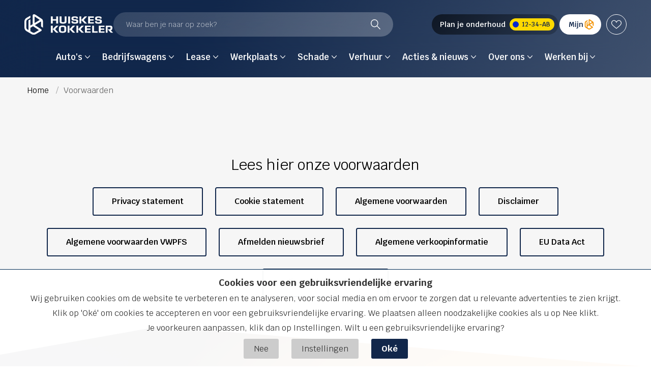

--- FILE ---
content_type: text/html; charset=UTF-8
request_url: https://www.huiskes-kokkeler.nl/voorwaarden
body_size: 26921
content:
<!DOCTYPE html>
<html class="no-js" lang="nl">
    <head><!-- Google Tag Manager -->
<script>(function(w,d,s,l,i){w[l]=w[l]||[];w[l].push({'gtm.start':
new Date().getTime(),event:'gtm.js'});var f=d.getElementsByTagName(s)[0],
j=d.createElement(s),dl=l!='dataLayer'?'&l='+l:'';j.async=true;j.src=
'https://www.googletagmanager.com/gtm.js?id='+i+dl;f.parentNode.insertBefore(j,f);
})(window,document,'script','dataLayer','GTM-WDLV8Z4');</script>
<!-- End Google Tag Manager -->

        <!-- Webstores Digital Partner - www.webstores.nl -->
        <meta charset="utf-8">
                
                                                                        
                            
                                                    
                                                                                                                                        
<title>Voorwaarden</title><meta name="robots" content="noIndex,follow"/>    <meta property="og:title" content="Voorwaarden"/>
    <meta property="og:type" content="page"/>
    <meta property="og:url" content="https://www.huiskes-kokkeler.nl/voorwaarden"/>
    <meta property="og:site_name" content="Huiskes-Kokkeler"/>
    <link rel="canonical" href="https://www.huiskes-kokkeler.nl/voorwaarden"/>        
    
        
                <link href="/favicon.ico" rel="shortcut icon">
        <link rel="apple-touch-icon" href="/apple-icon.png">
        <meta name="author" content="">
        <meta name="viewport" content="width=device-width, initial-scale=1">
        <link href="/build/manifest.json" rel="manifest">
                    <link rel="preconnect" href="https://fonts.googleapis.com">
            <link rel="preconnect" href="https://fonts.gstatic.com" crossorigin>
            <link href="https://fonts.googleapis.com/css2?family=Krub:wght@300;400;500;600;700&display=swap" rel="stylesheet">
            <link href="/build/app/css/default.16886eba2f38427d4850.css" rel="stylesheet">
                
    </head>
            <body itemscope itemtype="http://schema.org/WebPage" class="" ><!-- Google Tag Manager (noscript) -->
<noscript><iframe src="https://www.googletagmanager.com/ns.html?id=GTM-WDLV8Z4"
height="0" width="0" style="display:none;visibility:hidden"></iframe></noscript>
<!-- End Google Tag Manager (noscript) -->

                



                                                                                                                                                                                                                                                                                                                                                        

<div class="main-header">
    <div class="container container--full w-100">
        <div class="w-100 px-2 px-xl-0 py-1 py-xl-0 pt-xl-2">
            <div class="row mb-0">
                <div class="col-12 d-flex flex-wrap flex-xl-nowrap align-items-center gap-0 gap-xl-2">
                    <div class="main-header__menu-button d-xl-none">
                        <button class="btn" aria-label="Menu" role="Menu" type="button" data-menu-item-toggle-primary data-menu-item-action="open">
                            <div class="icon icon--menu mt-0">
                                <div class="icon__top"></div>
                                <div class="icon__middle"></div>
                                <div class="icon__bottom"></div>
                            </div>
                        </button>
                    </div>

                    <div class="main-header__logo ml-2 ml-xl-0">
                        <a class="logo__link" href="/" title="">
                                                                                                <img class="logo__image logo__image--default img-fluid logo_hk" src="/build/app/img/logos/logo-white.6cfb6eebd6153a80ab56.svg" alt="" width="175" height="40">
                                                                                    </a>
                    </div>

                    <div class="search-container-wrapper order-2 order-xl-1">
                        <div class="search-container d-flex w-100 w-xl-auto mt-1 mt-xl-0" data-toggle-search-modal data-typesense-config="{&quot;host&quot;:&quot;7vh6n05cs1glrzwop-1.a1.typesense.net&quot;,&quot;port&quot;:443,&quot;protocol&quot;:&quot;https&quot;,&quot;apiKey&quot;:&quot;fUvZgPL6VN5WhXxjBij3pgEVLTRzlkso&quot;,&quot;collections&quot;:{&quot;pages&quot;:&quot;prod_huiskes-kokkeler_nl_pages_nl&quot;,&quot;vehicles&quot;:&quot;prod_huiskes-kokkeler_nl_vehicles_nl&quot;}}" data-search-content="{&quot;brands&quot;:[{&quot;brand&quot;:&quot;volkswagen&quot;,&quot;link&quot;:&quot;https:\/\/www.huiskes-kokkeler.nl\/auto\/volkswagen&quot;},{&quot;brand&quot;:&quot;audi&quot;,&quot;link&quot;:&quot;https:\/\/www.huiskes-kokkeler.nl\/auto\/audi&quot;},{&quot;brand&quot;:&quot;seat&quot;,&quot;link&quot;:&quot;https:\/\/www.huiskes-kokkeler.nl\/auto\/seat&quot;},{&quot;brand&quot;:&quot;skoda&quot;,&quot;link&quot;:&quot;https:\/\/www.huiskes-kokkeler.nl\/auto\/skoda&quot;},{&quot;brand&quot;:&quot;cupra&quot;,&quot;link&quot;:&quot;https:\/\/www.huiskes-kokkeler.nl\/auto\/cupra&quot;},{&quot;brand&quot;:&quot;volkswagen-bedrijfswagens&quot;,&quot;link&quot;:&quot;https:\/\/www.huiskes-kokkeler.nl\/bedrijfswagens\/volkswagen-bedrijfswagens&quot;},{&quot;brand&quot;:&quot;audi-rs&quot;,&quot;link&quot;:&quot;https:\/\/www.huiskes-kokkeler.nl\/auto\/audi\/audi-rs&quot;}],&quot;other&quot;:[{&quot;title&quot;:&quot;Service&quot;,&quot;links&quot;:[{&quot;type&quot;:&quot;link&quot;,&quot;settings&quot;:{},&quot;title&quot;:&quot;Werkplaatsafspraak maken&quot;,&quot;link&quot;:&quot;https:\/\/www.huiskes-kokkeler.nl\/werkplaatsplanner&quot;}]},{&quot;title&quot;:&quot;Aankomende modellen&quot;,&quot;links&quot;:[{&quot;type&quot;:&quot;link&quot;,&quot;settings&quot;:{},&quot;title&quot;:&quot;Volkswagen T-Roc&quot;,&quot;link&quot;:&quot;https:\/\/www.huiskes-kokkeler.nl\/auto\/volkswagen\/modellen\/t-roc&quot;},{&quot;type&quot;:&quot;link&quot;,&quot;settings&quot;:{},&quot;title&quot;:&quot;CUPRA Raval&quot;,&quot;link&quot;:&quot;https:\/\/www.huiskes-kokkeler.nl\/auto\/cupra\/cupra-raval&quot;},{&quot;type&quot;:&quot;link&quot;,&quot;settings&quot;:{},&quot;title&quot;:&quot;\u0160koda Epiq&quot;,&quot;link&quot;:&quot;https:\/\/www.huiskes-kokkeler.nl\/auto\/skoda\/modellen\/epiq&quot;},{&quot;type&quot;:&quot;link&quot;,&quot;settings&quot;:{},&quot;title&quot;:&quot;Volkswagen ID. Polo&quot;,&quot;link&quot;:&quot;https:\/\/www.huiskes-kokkeler.nl\/auto\/volkswagen\/modellen\/id-polo&quot;},{&quot;type&quot;:&quot;link&quot;,&quot;settings&quot;:{},&quot;title&quot;:&quot;Audi Q3 Sportback e-hybrid&quot;,&quot;link&quot;:&quot;https:\/\/www.huiskes-kokkeler.nl\/auto\/audi\/modellen\/q3-sportback&quot;}]},{&quot;title&quot;:&quot;Actuele acties&quot;,&quot;links&quot;:[{&quot;type&quot;:&quot;link&quot;,&quot;settings&quot;:{},&quot;title&quot;:&quot;Volkswagen&quot;,&quot;link&quot;:&quot;https:\/\/www.huiskes-kokkeler.nl\/acties\/volkswagen&quot;},{&quot;type&quot;:&quot;link&quot;,&quot;settings&quot;:{},&quot;title&quot;:&quot;Audi&quot;,&quot;link&quot;:&quot;https:\/\/www.huiskes-kokkeler.nl\/acties\/audi&quot;},{&quot;type&quot;:&quot;link&quot;,&quot;settings&quot;:{},&quot;title&quot;:&quot;SEAT&quot;,&quot;link&quot;:&quot;https:\/\/www.huiskes-kokkeler.nl\/acties\/seat&quot;},{&quot;type&quot;:&quot;link&quot;,&quot;settings&quot;:{},&quot;title&quot;:&quot;\u0160koda&quot;,&quot;link&quot;:&quot;https:\/\/www.huiskes-kokkeler.nl\/acties\/skoda&quot;},{&quot;type&quot;:&quot;link&quot;,&quot;settings&quot;:{},&quot;title&quot;:&quot;CUPRA&quot;,&quot;link&quot;:&quot;https:\/\/www.cupraofficial.nl\/?locatie=200412&amp;agent=huiskeskokkeler&quot;},{&quot;type&quot;:&quot;link&quot;,&quot;settings&quot;:{},&quot;title&quot;:&quot;Zakelijke lease&quot;,&quot;link&quot;:&quot;https:\/\/www.huiskes-kokkeler.nl\/lease\/acties&quot;}]}]}">
                            <span>Waar ben je naar op zoek?</span>
                            
<svg class="icon icon--16 icon--magnifier text-white mt-0 ml-auto">
    <use xlink:href="/build/app/img/symbols.dee4edcd519e9462345e.svg#magnifier"></use>
</svg>
                        </div>
                    </div>

                    <div class="d-flex align-items-center gap-xl-1 ml-auto order-1 order-xl-2">
                                                    <div class="d-none d-xl-block">
                                <button type="button" class="btn btn--workshopplanner" data-planner-button="">
                                    <span class="btn__text">Plan je onderhoud</span>
                                    <div class="lisence-plate">
                                        12-34-AB
                                    </div>
                                </button>
                            </div>
                        
                                                                                                    <div>
                            
                                                                                                <a href="/mijn-hk/login" type="button" class="btn btn--account small">
                                        <span class="btn__text">Mijn</span>
                                        
<svg class="icon icon--16 mt-0 flex-shrink-0">
    <use xlink:href="/build/app/img/symbols.dee4edcd519e9462345e.svg#hk"></use>
</svg>
                                    </a>
                                                                                    </div>
                                                    <div class="position-relative" data-favorite-count>
                                <a id="btn-favorites-ssr" class="btn btn--favorites" href="/favorieten" title="Favorieten">
                                    <div class="icon-wrapper">
                                        
<svg class="icon icon--16 icon--favorite-border text-white mt-0">
    <use xlink:href="/build/app/img/symbols.dee4edcd519e9462345e.svg#heart-bordered"></use>
</svg>
                                    </div>
                                </a>
                            </div>
                                            </div>
                </div>
                <div class="col-12 d-flex justify-content-center">
                    <div class="main-header__menu menu menu--primary bg-gradient-header" data-menu-item data-target-selector="[data-menu-item-toggle-primary]" data-menu-item-backdrop="#menu-backdrop">
                        <div class="menu__wrapper">
                            <div class="menu__header pb-0 d-xl-none text--larger">
                                <span class="text-white">Menu</span>
                                <button class="btn btn-link ml-auto pr-0" type="button" data-menu-item-toggle-primary data-menu-item-action="close">
                                    
<svg class="icon icon--12 icon--cross text-white">
    <use xlink:href="/build/app/img/symbols.dee4edcd519e9462345e.svg#cross"></use>
</svg>
                                </button>
                            </div>
                            <div class="menu__scroll">
                                <div class="menu__body menu__body--primary">
                                    <ul class="menu__nav nav nav--primary">
                                                                                                                                <li class="nav-item nav-item--root">
                                                                                                                                                                                                    <div class="nav-link" title="Auto&#039;s" data-menu-item-toggle-primary data-menu-item-toggle-primary-tab-1 data-menu-item-action="open">
                                                        <span class="nav-text">Auto&#039;s</span>
                                                        
<svg class="icon icon--10 icon--chevron-right d-xl-none">
    <use xlink:href="/build/app/img/symbols.dee4edcd519e9462345e.svg#chevron-right"></use>
</svg>
                                                        
<svg class="icon icon--10 icon--chevron-down d-none d-xl-inline-block">
    <use xlink:href="/build/app/img/symbols.dee4edcd519e9462345e.svg#chevron-down-new"></use>
</svg>
                                                    </div>
                                                                                                            <div class="menu__item-wrapper menu__item-wrapper--tab bg-white" data-menu-item data-target-selector="[data-menu-item-toggle-primary-tab-1]">
                                                            <div class="menu__item menu__item--tab">
                                                                <div class="menu__header d-xl-none pb-0 mb-2 bg-white">
                                                                    <button class="btn btn--back p-0" type="button" data-menu-item-toggle-primary-tab-1 data-menu-item-action="close">
                                                                        
<svg class="icon icon--10 icon--chevron-right mr-1">
    <use xlink:href="/build/app/img/symbols.dee4edcd519e9462345e.svg#chevron-right"></use>
</svg>
                                                                        Vorige
                                                                    </button>
                                                                    <button class="btn btn-link ml-auto pr-0" type="button" data-menu-item-toggle-primary data-menu-item-toggle-primary data-menu-item-toggle-primary-tab-1 data-menu-item-action="close">
                                                                        
<svg class="icon icon--12 icon--cross text-base">
    <use xlink:href="/build/app/img/symbols.dee4edcd519e9462345e.svg#cross"></use>
</svg>
                                                                    </button>
                                                                </div>
                                                                <div class="menu__body menu__body--primary">
                                                                    <div class="menu__columns">
                    <div class="menu__column ">
            <ul class="menu__nav menu__nav--sub nav nav--primary d-none d-xl-block">
                <li class="nav-item d-xl-none">
                    <div class="nav-link text-base" data-menu-item-toggle-primary data-menu-item-toggle-primary-tab-1 data-menu-item-toggle-primary-tab-1-column-1 data-menu-item-action="open">
                        <span class="nav-text">Voorraad</span>
                        
<svg class="icon icon--10 icon--chevron-right d-xl-none">
    <use xlink:href="/build/app/img/symbols.dee4edcd519e9462345e.svg#chevron-right"></use>
</svg>
                    </div>
                </li>

                <span class="menu__column__title d-none d-xl-block">Voorraad</span>
                                    <div class="menu__item-wrapper menu__item-wrapper--column bg-gradient-header" data-menu-item data-target-selector="[data-menu-item-toggle-primary-tab-1-column-1]">
                        <div class="menu__header d-xl-none">
                            <button class="btn btn-link pl-0" type="button" data-menu-item-toggle-primary data-menu-item-toggle-primary data-menu-item-toggle-primary-tab-1 data-menu-item-toggle-primary-tab-1-column-1 data-menu-item-action="close">
                                
<svg class="icon icon--12 icon--cross">
    <use xlink:href="/build/app/img/symbols.dee4edcd519e9462345e.svg#cross"></use>
</svg>
                            </button>
                            <span class="font-weight-bold text-black">Menu</span>
                            <a rel="noopener noreferrer" href="#" title="terug" class="text-muted text--sm ml-auto" data-menu-item-toggle-primary-tab-1-column-1 data-menu-item-action="close">Terug</a>
                        </div>
                        <div class="menu__body menu__body--tab">
                            <div class="d-xl-none">
                                <button class="btn btn--back pl-0" type="button" data-menu-item-toggle-primary-tab-1-column-1 data-menu-item-action="close">
                                    
<svg class="icon icon--10 icon--chevron-right mr-1">
    <use xlink:href="/build/app/img/symbols.dee4edcd519e9462345e.svg#chevron-right"></use>
</svg>
                                    Vorige
                                </button>
                            </div>
                            <ul class="menu__nav menu__nav--sub nav nav--primary d-block">
                                <span class="menu__column__title mt-1 d-xl-none">Voorraad</span>
                                                                    <li class="nav-item">
                                                                                                                            <a class="nav-link nav-link--small" href="https://www.huiskes-kokkeler.nl/auto/voorraad/kopen" title="Alle voorraad" target="_self">
                                                <span class="nav-text">Alle voorraad</span>
                                            </a>
                                                                            </li>
                                                                    <li class="nav-item">
                                                                                                                            <a class="nav-link nav-link--small" href="https://www.huiskes-kokkeler.nl/auto/voorraad/kopen?sources=voorraad-nieuw" title="Nieuw" target="_self">
                                                <span class="nav-text">Nieuw</span>
                                            </a>
                                                                            </li>
                                                                    <li class="nav-item">
                                                                                                                            <a class="nav-link nav-link--small" href="https://www.huiskes-kokkeler.nl/auto/voorraad/kopen?sources=occasions" title="Occasions" target="_self">
                                                <span class="nav-text">Occasions</span>
                                            </a>
                                                                            </li>
                                                                    <li class="nav-item">
                                                                                                                            <a class="nav-link nav-link--small" href="https://www.huiskes-kokkeler.nl/auto/voorraad/kopen?sources=demo" title="Demo&#039;s" target="_self">
                                                <span class="nav-text">Demo&#039;s</span>
                                            </a>
                                                                            </li>
                                                            </ul>
                        </div>
                    </div>
                            </ul>
            <div class="menu__accordion d-block d-xl-none mx-1">
                <button class="btn btn--accordion d-flex align-items-baseline collapsed" type="button" data-toggle="collapse" data-target="#accordion-1-1" aria-expanded="true" aria-controls="accordion-1-1">
                    <p class="mb-0 mr-2">Voorraad</p>
                    
<svg class="icon icon--10 icon--chevron-down ml-auto">
    <use xlink:href="/build/app/img/symbols.dee4edcd519e9462345e.svg#chevron-down"></use>
</svg>
                </button>
                <div id="accordion-1-1" class="item__collapse collapse" aria-labelledby="test">
                    <div class="accordion__body">
                                                    <div class="nav-item">
                                                                                                    <a class="nav-link" href="https://www.huiskes-kokkeler.nl/auto/voorraad/kopen" title="Alle voorraad" target="_self">
                                        <span class="nav-text">Alle voorraad</span>
                                    </a>
                                                            </div>
                                                    <div class="nav-item">
                                                                                                    <a class="nav-link" href="https://www.huiskes-kokkeler.nl/auto/voorraad/kopen?sources=voorraad-nieuw" title="Nieuw" target="_self">
                                        <span class="nav-text">Nieuw</span>
                                    </a>
                                                            </div>
                                                    <div class="nav-item">
                                                                                                    <a class="nav-link" href="https://www.huiskes-kokkeler.nl/auto/voorraad/kopen?sources=occasions" title="Occasions" target="_self">
                                        <span class="nav-text">Occasions</span>
                                    </a>
                                                            </div>
                                                    <div class="nav-item">
                                                                                                    <a class="nav-link" href="https://www.huiskes-kokkeler.nl/auto/voorraad/kopen?sources=demo" title="Demo&#039;s" target="_self">
                                        <span class="nav-text">Demo&#039;s</span>
                                    </a>
                                                            </div>
                                            </div>
                </div>
            </div>
        </div>
                    <div class="menu__column ">
            <ul class="menu__nav menu__nav--sub nav nav--primary d-none d-xl-block">
                <li class="nav-item d-xl-none">
                    <div class="nav-link text-base" data-menu-item-toggle-primary data-menu-item-toggle-primary-tab-1 data-menu-item-toggle-primary-tab-1-column-2 data-menu-item-action="open">
                        <span class="nav-text">Onze merken</span>
                        
<svg class="icon icon--10 icon--chevron-right d-xl-none">
    <use xlink:href="/build/app/img/symbols.dee4edcd519e9462345e.svg#chevron-right"></use>
</svg>
                    </div>
                </li>

                <span class="menu__column__title d-none d-xl-block">Onze merken</span>
                                    <div class="menu__item-wrapper menu__item-wrapper--column bg-gradient-header" data-menu-item data-target-selector="[data-menu-item-toggle-primary-tab-1-column-2]">
                        <div class="menu__header d-xl-none">
                            <button class="btn btn-link pl-0" type="button" data-menu-item-toggle-primary data-menu-item-toggle-primary data-menu-item-toggle-primary-tab-1 data-menu-item-toggle-primary-tab-1-column-2 data-menu-item-action="close">
                                
<svg class="icon icon--12 icon--cross">
    <use xlink:href="/build/app/img/symbols.dee4edcd519e9462345e.svg#cross"></use>
</svg>
                            </button>
                            <span class="font-weight-bold text-black">Menu</span>
                            <a rel="noopener noreferrer" href="#" title="terug" class="text-muted text--sm ml-auto" data-menu-item-toggle-primary-tab-1-column-2 data-menu-item-action="close">Terug</a>
                        </div>
                        <div class="menu__body menu__body--tab">
                            <div class="d-xl-none">
                                <button class="btn btn--back pl-0" type="button" data-menu-item-toggle-primary-tab-1-column-2 data-menu-item-action="close">
                                    
<svg class="icon icon--10 icon--chevron-right mr-1">
    <use xlink:href="/build/app/img/symbols.dee4edcd519e9462345e.svg#chevron-right"></use>
</svg>
                                    Vorige
                                </button>
                            </div>
                            <ul class="menu__nav menu__nav--sub nav nav--primary d-block">
                                <span class="menu__column__title mt-1 d-xl-none">Onze merken</span>
                                                                    <li class="nav-item">
                                                                                    <a class="nav-link nav-link--small " href="https://www.huiskes-kokkeler.nl/auto/volkswagen" title="Volkswagen">
                                                <span class="nav-text">Volkswagen</span>
                                            </a>
                                                                                                                    </li>
                                                                    <li class="nav-item">
                                                                                    <a class="nav-link nav-link--small " href="https://www.huiskes-kokkeler.nl/auto/audi" title="Audi">
                                                <span class="nav-text">Audi</span>
                                            </a>
                                                                                                                    </li>
                                                                    <li class="nav-item">
                                                                                    <a class="nav-link nav-link--small " href="https://www.huiskes-kokkeler.nl/auto/skoda" title="Škoda">
                                                <span class="nav-text">Škoda</span>
                                            </a>
                                                                                                                    </li>
                                                                    <li class="nav-item">
                                                                                    <a class="nav-link nav-link--small " href="https://www.huiskes-kokkeler.nl/auto/seat" title="SEAT">
                                                <span class="nav-text">SEAT</span>
                                            </a>
                                                                                                                    </li>
                                                                    <li class="nav-item">
                                                                                    <a class="nav-link nav-link--small " href="https://www.huiskes-kokkeler.nl/auto/cupra" title="CUPRA">
                                                <span class="nav-text">CUPRA</span>
                                            </a>
                                                                                                                    </li>
                                                            </ul>
                        </div>
                    </div>
                            </ul>
            <div class="menu__accordion d-block d-xl-none mx-1">
                <button class="btn btn--accordion d-flex align-items-baseline collapsed" type="button" data-toggle="collapse" data-target="#accordion-1-2" aria-expanded="false" aria-controls="accordion-1-2">
                    <p class="mb-0 mr-2">Onze merken</p>
                    
<svg class="icon icon--10 icon--chevron-down ml-auto">
    <use xlink:href="/build/app/img/symbols.dee4edcd519e9462345e.svg#chevron-down"></use>
</svg>
                </button>
                <div id="accordion-1-2" class="item__collapse collapse" aria-labelledby="test">
                    <div class="accordion__body">
                                                    <div class="nav-item">
                                                                    <a class="nav-link " href="https://www.huiskes-kokkeler.nl/auto/volkswagen" title="Volkswagen">
                                        <span class="nav-text">Volkswagen</span>
                                    </a>
                                                                                            </div>
                                                    <div class="nav-item">
                                                                    <a class="nav-link " href="https://www.huiskes-kokkeler.nl/auto/audi" title="Audi">
                                        <span class="nav-text">Audi</span>
                                    </a>
                                                                                            </div>
                                                    <div class="nav-item">
                                                                    <a class="nav-link " href="https://www.huiskes-kokkeler.nl/auto/skoda" title="Škoda">
                                        <span class="nav-text">Škoda</span>
                                    </a>
                                                                                            </div>
                                                    <div class="nav-item">
                                                                    <a class="nav-link " href="https://www.huiskes-kokkeler.nl/auto/seat" title="SEAT">
                                        <span class="nav-text">SEAT</span>
                                    </a>
                                                                                            </div>
                                                    <div class="nav-item">
                                                                    <a class="nav-link " href="https://www.huiskes-kokkeler.nl/auto/cupra" title="CUPRA">
                                        <span class="nav-text">CUPRA</span>
                                    </a>
                                                                                            </div>
                                            </div>
                </div>
            </div>
        </div>
                    <div class="menu__column ">
            <ul class="menu__nav menu__nav--sub nav nav--primary d-none d-xl-block">
                <li class="nav-item d-xl-none">
                    <div class="nav-link text-base" data-menu-item-toggle-primary data-menu-item-toggle-primary-tab-1 data-menu-item-toggle-primary-tab-1-column-3 data-menu-item-action="open">
                        <span class="nav-text">Diensten</span>
                        
<svg class="icon icon--10 icon--chevron-right d-xl-none">
    <use xlink:href="/build/app/img/symbols.dee4edcd519e9462345e.svg#chevron-right"></use>
</svg>
                    </div>
                </li>

                <span class="menu__column__title d-none d-xl-block">Diensten</span>
                                    <div class="menu__item-wrapper menu__item-wrapper--column bg-gradient-header" data-menu-item data-target-selector="[data-menu-item-toggle-primary-tab-1-column-3]">
                        <div class="menu__header d-xl-none">
                            <button class="btn btn-link pl-0" type="button" data-menu-item-toggle-primary data-menu-item-toggle-primary data-menu-item-toggle-primary-tab-1 data-menu-item-toggle-primary-tab-1-column-3 data-menu-item-action="close">
                                
<svg class="icon icon--12 icon--cross">
    <use xlink:href="/build/app/img/symbols.dee4edcd519e9462345e.svg#cross"></use>
</svg>
                            </button>
                            <span class="font-weight-bold text-black">Menu</span>
                            <a rel="noopener noreferrer" href="#" title="terug" class="text-muted text--sm ml-auto" data-menu-item-toggle-primary-tab-1-column-3 data-menu-item-action="close">Terug</a>
                        </div>
                        <div class="menu__body menu__body--tab">
                            <div class="d-xl-none">
                                <button class="btn btn--back pl-0" type="button" data-menu-item-toggle-primary-tab-1-column-3 data-menu-item-action="close">
                                    
<svg class="icon icon--10 icon--chevron-right mr-1">
    <use xlink:href="/build/app/img/symbols.dee4edcd519e9462345e.svg#chevron-right"></use>
</svg>
                                    Vorige
                                </button>
                            </div>
                            <ul class="menu__nav menu__nav--sub nav nav--primary d-block">
                                <span class="menu__column__title mt-1 d-xl-none">Diensten</span>
                                                                    <li class="nav-item">
                                                                                    <a class="nav-link nav-link--small " href="https://www.huiskes-kokkeler.nl/auto/financieren" title="Financieren">
                                                <span class="nav-text">Financieren</span>
                                            </a>
                                                                                                                    </li>
                                                                    <li class="nav-item">
                                                                                    <a class="nav-link nav-link--small " href="https://www.huiskes-kokkeler.nl/auto/verzekeren" title="Verzekeren">
                                                <span class="nav-text">Verzekeren</span>
                                            </a>
                                                                                                                    </li>
                                                                    <li class="nav-item">
                                                                                    <a class="nav-link nav-link--small " href="https://www.huiskes-kokkeler.nl/auto/taxatie" title="Auto inruilen">
                                                <span class="nav-text">Auto inruilen</span>
                                            </a>
                                                                                                                    </li>
                                                                    <li class="nav-item">
                                                                                    <a class="nav-link nav-link--small " href="https://www.huiskes-kokkeler.nl/service-en-onderhoud/onderhoud/connected" title="Connect diensten">
                                                <span class="nav-text">Connect diensten</span>
                                            </a>
                                                                                                                    </li>
                                                                    <li class="nav-item">
                                                                                    <a class="nav-link nav-link--small " href="https://www.huiskes-kokkeler.nl/elektrisch-rijden/e-energie" title="E-Energie (laadoplossingen)">
                                                <span class="nav-text">E-Energie (laadoplossingen)</span>
                                            </a>
                                                                                                                    </li>
                                                            </ul>
                        </div>
                    </div>
                            </ul>
            <div class="menu__accordion d-block d-xl-none mx-1">
                <button class="btn btn--accordion d-flex align-items-baseline collapsed" type="button" data-toggle="collapse" data-target="#accordion-1-3" aria-expanded="false" aria-controls="accordion-1-3">
                    <p class="mb-0 mr-2">Diensten</p>
                    
<svg class="icon icon--10 icon--chevron-down ml-auto">
    <use xlink:href="/build/app/img/symbols.dee4edcd519e9462345e.svg#chevron-down"></use>
</svg>
                </button>
                <div id="accordion-1-3" class="item__collapse collapse" aria-labelledby="test">
                    <div class="accordion__body">
                                                    <div class="nav-item">
                                                                    <a class="nav-link " href="https://www.huiskes-kokkeler.nl/auto/financieren" title="Financieren">
                                        <span class="nav-text">Financieren</span>
                                    </a>
                                                                                            </div>
                                                    <div class="nav-item">
                                                                    <a class="nav-link " href="https://www.huiskes-kokkeler.nl/auto/verzekeren" title="Verzekeren">
                                        <span class="nav-text">Verzekeren</span>
                                    </a>
                                                                                            </div>
                                                    <div class="nav-item">
                                                                    <a class="nav-link " href="https://www.huiskes-kokkeler.nl/auto/taxatie" title="Auto inruilen">
                                        <span class="nav-text">Auto inruilen</span>
                                    </a>
                                                                                            </div>
                                                    <div class="nav-item">
                                                                    <a class="nav-link " href="https://www.huiskes-kokkeler.nl/service-en-onderhoud/onderhoud/connected" title="Connect diensten">
                                        <span class="nav-text">Connect diensten</span>
                                    </a>
                                                                                            </div>
                                                    <div class="nav-item">
                                                                    <a class="nav-link " href="https://www.huiskes-kokkeler.nl/elektrisch-rijden/e-energie" title="E-Energie (laadoplossingen)">
                                        <span class="nav-text">E-Energie (laadoplossingen)</span>
                                    </a>
                                                                                            </div>
                                            </div>
                </div>
            </div>
        </div>
                    <div class="menu__column ">
            <ul class="menu__nav menu__nav--sub nav nav--primary d-none d-xl-block">
                <li class="nav-item d-xl-none">
                    <div class="nav-link text-base" data-menu-item-toggle-primary data-menu-item-toggle-primary-tab-1 data-menu-item-toggle-primary-tab-1-column-4 data-menu-item-action="open">
                        <span class="nav-text">Acties</span>
                        
<svg class="icon icon--10 icon--chevron-right d-xl-none">
    <use xlink:href="/build/app/img/symbols.dee4edcd519e9462345e.svg#chevron-right"></use>
</svg>
                    </div>
                </li>

                <span class="menu__column__title d-none d-xl-block">Acties</span>
                                    <div class="menu__item-wrapper menu__item-wrapper--column bg-gradient-header" data-menu-item data-target-selector="[data-menu-item-toggle-primary-tab-1-column-4]">
                        <div class="menu__header d-xl-none">
                            <button class="btn btn-link pl-0" type="button" data-menu-item-toggle-primary data-menu-item-toggle-primary data-menu-item-toggle-primary-tab-1 data-menu-item-toggle-primary-tab-1-column-4 data-menu-item-action="close">
                                
<svg class="icon icon--12 icon--cross">
    <use xlink:href="/build/app/img/symbols.dee4edcd519e9462345e.svg#cross"></use>
</svg>
                            </button>
                            <span class="font-weight-bold text-black">Menu</span>
                            <a rel="noopener noreferrer" href="#" title="terug" class="text-muted text--sm ml-auto" data-menu-item-toggle-primary-tab-1-column-4 data-menu-item-action="close">Terug</a>
                        </div>
                        <div class="menu__body menu__body--tab">
                            <div class="d-xl-none">
                                <button class="btn btn--back pl-0" type="button" data-menu-item-toggle-primary-tab-1-column-4 data-menu-item-action="close">
                                    
<svg class="icon icon--10 icon--chevron-right mr-1">
    <use xlink:href="/build/app/img/symbols.dee4edcd519e9462345e.svg#chevron-right"></use>
</svg>
                                    Vorige
                                </button>
                            </div>
                            <ul class="menu__nav menu__nav--sub nav nav--primary d-block">
                                <span class="menu__column__title mt-1 d-xl-none">Acties</span>
                                                                    <li class="nav-item">
                                                                                    <a class="nav-link nav-link--small " href="https://www.huiskes-kokkeler.nl/acties/volkswagen" title="Volkswagen">
                                                <span class="nav-text">Volkswagen</span>
                                            </a>
                                                                                                                    </li>
                                                                    <li class="nav-item">
                                                                                    <a class="nav-link nav-link--small " href="https://www.huiskes-kokkeler.nl/acties/audi" title="Audi">
                                                <span class="nav-text">Audi</span>
                                            </a>
                                                                                                                    </li>
                                                                    <li class="nav-item">
                                                                                    <a class="nav-link nav-link--small " href="https://www.huiskes-kokkeler.nl/acties/skoda" title="Škoda">
                                                <span class="nav-text">Škoda</span>
                                            </a>
                                                                                                                    </li>
                                                                    <li class="nav-item">
                                                                                    <a class="nav-link nav-link--small " href="https://www.huiskes-kokkeler.nl/acties/seat" title="SEAT">
                                                <span class="nav-text">SEAT</span>
                                            </a>
                                                                                                                    </li>
                                                            </ul>
                        </div>
                    </div>
                            </ul>
            <div class="menu__accordion d-block d-xl-none mx-1">
                <button class="btn btn--accordion d-flex align-items-baseline collapsed" type="button" data-toggle="collapse" data-target="#accordion-1-4" aria-expanded="false" aria-controls="accordion-1-4">
                    <p class="mb-0 mr-2">Acties</p>
                    
<svg class="icon icon--10 icon--chevron-down ml-auto">
    <use xlink:href="/build/app/img/symbols.dee4edcd519e9462345e.svg#chevron-down"></use>
</svg>
                </button>
                <div id="accordion-1-4" class="item__collapse collapse" aria-labelledby="test">
                    <div class="accordion__body">
                                                    <div class="nav-item">
                                                                    <a class="nav-link " href="https://www.huiskes-kokkeler.nl/acties/volkswagen" title="Volkswagen">
                                        <span class="nav-text">Volkswagen</span>
                                    </a>
                                                                                            </div>
                                                    <div class="nav-item">
                                                                    <a class="nav-link " href="https://www.huiskes-kokkeler.nl/acties/audi" title="Audi">
                                        <span class="nav-text">Audi</span>
                                    </a>
                                                                                            </div>
                                                    <div class="nav-item">
                                                                    <a class="nav-link " href="https://www.huiskes-kokkeler.nl/acties/skoda" title="Škoda">
                                        <span class="nav-text">Škoda</span>
                                    </a>
                                                                                            </div>
                                                    <div class="nav-item">
                                                                    <a class="nav-link " href="https://www.huiskes-kokkeler.nl/acties/seat" title="SEAT">
                                        <span class="nav-text">SEAT</span>
                                    </a>
                                                                                            </div>
                                            </div>
                </div>
            </div>
        </div>
                <div class="menu__column menu__column--card">
                            






    
<article class="card card--banner mx-1 mx-xl-0 mt-3 mt-xl-0">
                                                    

    
            <img
            class="card__image card__image--background"
            src="https://aumcgogrzo.cloudimg.io/v7/https://s3.eu-central-1.amazonaws.com/huiskeskokkeler-nl/06/formentor-phev.jpg?v=1-0&width=1280&gravity=center&func=crop"
            srcset="https://aumcgogrzo.cloudimg.io/v7/https://s3.eu-central-1.amazonaws.com/huiskeskokkeler-nl/06/formentor-phev.jpg?v=1-0&width=2560&gravity=center&func=crop 2x"
            alt="Formentor-PHEV"
            width="360"
            height="150"
        >
                                                                        <div class="card-body p-3 p-xl-4">
                            <p><strong>Ontdek de kracht van een plug-in hybride</strong></p>
                        </div>
                                                        <div class="card-footer px-3 pb-3 px-xl-4 pb-xl-4 pt-0">
                                <a class="btn btn-primary btn--gradient btn--split btn-block mt-auto" href="https://www.huiskes-kokkeler.nl/auto/beste-phev-s-2026">
                                    <div class="btn-text">De voordelen</div>
                                    <svg class="icon icon--16 btn__icon icon--arrow" width="20" height="14" viewBox="0 0 20 14" xmlns="http://www.w3.org/2000/svg">
                                        <path d="M18.7596875,5.7684375 L2.9859375,5.7684375 L7.2559375,1.4984375 C7.5971875,1.1571875 7.5971875,0.5971875 7.2559375,0.2559375 C6.9146875,-0.0853125 6.3634375,-0.0853125 6.0221875,0.2559375 L0.2559375,6.0221875 C-0.0853125,6.3634375 -0.0853125,6.9146875 0.2559375,7.2559375 L6.0221875,13.0221875 C6.3634375,13.3634375 6.9146875,13.3634375 7.2559375,13.0221875 C7.5971875,12.6809375 7.5971875,12.1296875 7.2559375,11.7884375 L2.9859375,7.5184375 L18.7596875,7.5184375 C19.2409375,7.5184375 19.6346875,7.1246875 19.6346875,6.6434375 C19.6346875,6.1621875 19.2409375,5.7684375 18.7596875,5.7684375 Z" transform="rotate(-180 9.817 6.64)"/>
                                    </svg>
                                </a>
                            </div>
                            </article>
                                </div>
    </div>                                                                </div>
                                                            </div>
                                                        </div>
                                                                                                                                                                                                </li>
                                                                                                                                <li class="nav-item nav-item--root">
                                                                                                                                                                                                    <div class="nav-link" title="Bedrijfswagens" data-menu-item-toggle-primary data-menu-item-toggle-primary-tab-2 data-menu-item-action="open">
                                                        <span class="nav-text">Bedrijfswagens</span>
                                                        
<svg class="icon icon--10 icon--chevron-right d-xl-none">
    <use xlink:href="/build/app/img/symbols.dee4edcd519e9462345e.svg#chevron-right"></use>
</svg>
                                                        
<svg class="icon icon--10 icon--chevron-down d-none d-xl-inline-block">
    <use xlink:href="/build/app/img/symbols.dee4edcd519e9462345e.svg#chevron-down-new"></use>
</svg>
                                                    </div>
                                                                                                            <div class="menu__item-wrapper menu__item-wrapper--tab bg-white" data-menu-item data-target-selector="[data-menu-item-toggle-primary-tab-2]">
                                                            <div class="menu__item menu__item--tab">
                                                                <div class="menu__header d-xl-none pb-0 mb-2 bg-white">
                                                                    <button class="btn btn--back p-0" type="button" data-menu-item-toggle-primary-tab-2 data-menu-item-action="close">
                                                                        
<svg class="icon icon--10 icon--chevron-right mr-1">
    <use xlink:href="/build/app/img/symbols.dee4edcd519e9462345e.svg#chevron-right"></use>
</svg>
                                                                        Vorige
                                                                    </button>
                                                                    <button class="btn btn-link ml-auto pr-0" type="button" data-menu-item-toggle-primary data-menu-item-toggle-primary data-menu-item-toggle-primary-tab-2 data-menu-item-action="close">
                                                                        
<svg class="icon icon--12 icon--cross text-base">
    <use xlink:href="/build/app/img/symbols.dee4edcd519e9462345e.svg#cross"></use>
</svg>
                                                                    </button>
                                                                </div>
                                                                <div class="menu__body menu__body--primary">
                                                                    <div class="menu__columns">
                    <div class="menu__column ">
            <ul class="menu__nav menu__nav--sub nav nav--primary d-none d-xl-block">
                <li class="nav-item d-xl-none">
                    <div class="nav-link text-base" data-menu-item-toggle-primary data-menu-item-toggle-primary-tab-2 data-menu-item-toggle-primary-tab-2-column-1 data-menu-item-action="open">
                        <span class="nav-text">Voorraad</span>
                        
<svg class="icon icon--10 icon--chevron-right d-xl-none">
    <use xlink:href="/build/app/img/symbols.dee4edcd519e9462345e.svg#chevron-right"></use>
</svg>
                    </div>
                </li>

                <span class="menu__column__title d-none d-xl-block">Voorraad</span>
                                    <div class="menu__item-wrapper menu__item-wrapper--column bg-gradient-header" data-menu-item data-target-selector="[data-menu-item-toggle-primary-tab-2-column-1]">
                        <div class="menu__header d-xl-none">
                            <button class="btn btn-link pl-0" type="button" data-menu-item-toggle-primary data-menu-item-toggle-primary data-menu-item-toggle-primary-tab-2 data-menu-item-toggle-primary-tab-2-column-1 data-menu-item-action="close">
                                
<svg class="icon icon--12 icon--cross">
    <use xlink:href="/build/app/img/symbols.dee4edcd519e9462345e.svg#cross"></use>
</svg>
                            </button>
                            <span class="font-weight-bold text-black">Menu</span>
                            <a rel="noopener noreferrer" href="#" title="terug" class="text-muted text--sm ml-auto" data-menu-item-toggle-primary-tab-2-column-1 data-menu-item-action="close">Terug</a>
                        </div>
                        <div class="menu__body menu__body--tab">
                            <div class="d-xl-none">
                                <button class="btn btn--back pl-0" type="button" data-menu-item-toggle-primary-tab-2-column-1 data-menu-item-action="close">
                                    
<svg class="icon icon--10 icon--chevron-right mr-1">
    <use xlink:href="/build/app/img/symbols.dee4edcd519e9462345e.svg#chevron-right"></use>
</svg>
                                    Vorige
                                </button>
                            </div>
                            <ul class="menu__nav menu__nav--sub nav nav--primary d-block">
                                <span class="menu__column__title mt-1 d-xl-none">Voorraad</span>
                                                                    <li class="nav-item">
                                                                                                                            <a class="nav-link nav-link--small" href="https://www.huiskes-kokkeler.nl/bedrijfswagens/voorraad/kopen" title="Alle voorraad" target="_self">
                                                <span class="nav-text">Alle voorraad</span>
                                            </a>
                                                                            </li>
                                                                    <li class="nav-item">
                                                                                                                            <a class="nav-link nav-link--small" href="https://www.huiskes-kokkeler.nl/bedrijfswagens/voorraad/kopen?sources=voorraad-nieuw" title="Nieuw" target="_self">
                                                <span class="nav-text">Nieuw</span>
                                            </a>
                                                                            </li>
                                                                    <li class="nav-item">
                                                                                                                            <a class="nav-link nav-link--small" href="https://www.huiskes-kokkeler.nl/bedrijfswagens/voorraad/kopen?sources=occasions" title="Occasions" target="_self">
                                                <span class="nav-text">Occasions</span>
                                            </a>
                                                                            </li>
                                                                    <li class="nav-item">
                                                                                                                            <a class="nav-link nav-link--small" href="https://www.huiskes-kokkeler.nl/bedrijfswagens/voorraad/kopen?sources=demo" title="Demo&#039;s" target="_self">
                                                <span class="nav-text">Demo&#039;s</span>
                                            </a>
                                                                            </li>
                                                            </ul>
                        </div>
                    </div>
                            </ul>
            <div class="menu__accordion d-block d-xl-none mx-1">
                <button class="btn btn--accordion d-flex align-items-baseline collapsed" type="button" data-toggle="collapse" data-target="#accordion-2-1" aria-expanded="true" aria-controls="accordion-2-1">
                    <p class="mb-0 mr-2">Voorraad</p>
                    
<svg class="icon icon--10 icon--chevron-down ml-auto">
    <use xlink:href="/build/app/img/symbols.dee4edcd519e9462345e.svg#chevron-down"></use>
</svg>
                </button>
                <div id="accordion-2-1" class="item__collapse collapse" aria-labelledby="test">
                    <div class="accordion__body">
                                                    <div class="nav-item">
                                                                                                    <a class="nav-link" href="https://www.huiskes-kokkeler.nl/bedrijfswagens/voorraad/kopen" title="Alle voorraad" target="_self">
                                        <span class="nav-text">Alle voorraad</span>
                                    </a>
                                                            </div>
                                                    <div class="nav-item">
                                                                                                    <a class="nav-link" href="https://www.huiskes-kokkeler.nl/bedrijfswagens/voorraad/kopen?sources=voorraad-nieuw" title="Nieuw" target="_self">
                                        <span class="nav-text">Nieuw</span>
                                    </a>
                                                            </div>
                                                    <div class="nav-item">
                                                                                                    <a class="nav-link" href="https://www.huiskes-kokkeler.nl/bedrijfswagens/voorraad/kopen?sources=occasions" title="Occasions" target="_self">
                                        <span class="nav-text">Occasions</span>
                                    </a>
                                                            </div>
                                                    <div class="nav-item">
                                                                                                    <a class="nav-link" href="https://www.huiskes-kokkeler.nl/bedrijfswagens/voorraad/kopen?sources=demo" title="Demo&#039;s" target="_self">
                                        <span class="nav-text">Demo&#039;s</span>
                                    </a>
                                                            </div>
                                            </div>
                </div>
            </div>
        </div>
                    <div class="menu__column ">
            <ul class="menu__nav menu__nav--sub nav nav--primary d-none d-xl-block">
                <li class="nav-item d-xl-none">
                    <div class="nav-link text-base" data-menu-item-toggle-primary data-menu-item-toggle-primary-tab-2 data-menu-item-toggle-primary-tab-2-column-2 data-menu-item-action="open">
                        <span class="nav-text">Modellen</span>
                        
<svg class="icon icon--10 icon--chevron-right d-xl-none">
    <use xlink:href="/build/app/img/symbols.dee4edcd519e9462345e.svg#chevron-right"></use>
</svg>
                    </div>
                </li>

                <span class="menu__column__title d-none d-xl-block">Modellen</span>
                                    <div class="menu__item-wrapper menu__item-wrapper--column bg-gradient-header" data-menu-item data-target-selector="[data-menu-item-toggle-primary-tab-2-column-2]">
                        <div class="menu__header d-xl-none">
                            <button class="btn btn-link pl-0" type="button" data-menu-item-toggle-primary data-menu-item-toggle-primary data-menu-item-toggle-primary-tab-2 data-menu-item-toggle-primary-tab-2-column-2 data-menu-item-action="close">
                                
<svg class="icon icon--12 icon--cross">
    <use xlink:href="/build/app/img/symbols.dee4edcd519e9462345e.svg#cross"></use>
</svg>
                            </button>
                            <span class="font-weight-bold text-black">Menu</span>
                            <a rel="noopener noreferrer" href="#" title="terug" class="text-muted text--sm ml-auto" data-menu-item-toggle-primary-tab-2-column-2 data-menu-item-action="close">Terug</a>
                        </div>
                        <div class="menu__body menu__body--tab">
                            <div class="d-xl-none">
                                <button class="btn btn--back pl-0" type="button" data-menu-item-toggle-primary-tab-2-column-2 data-menu-item-action="close">
                                    
<svg class="icon icon--10 icon--chevron-right mr-1">
    <use xlink:href="/build/app/img/symbols.dee4edcd519e9462345e.svg#chevron-right"></use>
</svg>
                                    Vorige
                                </button>
                            </div>
                            <ul class="menu__nav menu__nav--sub nav nav--primary d-block">
                                <span class="menu__column__title mt-1 d-xl-none">Modellen</span>
                                                                    <li class="nav-item">
                                                                                    <a class="nav-link nav-link--small " href="https://www.huiskes-kokkeler.nl/bedrijfswagens/volkswagen-bedrijfswagens/modellen/id-buzz-cargo" title="ID. Buzz Cargo">
                                                <span class="nav-text">ID. Buzz Cargo</span>
                                            </a>
                                                                                                                    </li>
                                                                    <li class="nav-item">
                                                                                    <a class="nav-link nav-link--small " href="https://www.huiskes-kokkeler.nl/bedrijfswagens/volkswagen-bedrijfswagens/modellen/transporter-gb" title="Transporter">
                                                <span class="nav-text">Transporter</span>
                                            </a>
                                                                                                                    </li>
                                                                    <li class="nav-item">
                                                                                    <a class="nav-link nav-link--small " href="https://www.huiskes-kokkeler.nl/bedrijfswagens/volkswagen-bedrijfswagens/modellen/caddy" title="Caddy Cargo">
                                                <span class="nav-text">Caddy Cargo</span>
                                            </a>
                                                                                                                    </li>
                                                                    <li class="nav-item">
                                                                                    <a class="nav-link nav-link--small " href="https://www.huiskes-kokkeler.nl/bedrijfswagens/volkswagen-bedrijfswagens/modellen/crafter" title="Crafter">
                                                <span class="nav-text">Crafter</span>
                                            </a>
                                                                                                                    </li>
                                                                    <li class="nav-item">
                                                                                    <a class="nav-link nav-link--small " href="https://www.huiskes-kokkeler.nl/bedrijfswagens/volkswagen-bedrijfswagens/modellen" title="Alle modellen">
                                                <span class="nav-text">Alle modellen</span>
                                            </a>
                                                                                                                    </li>
                                                            </ul>
                        </div>
                    </div>
                            </ul>
            <div class="menu__accordion d-block d-xl-none mx-1">
                <button class="btn btn--accordion d-flex align-items-baseline collapsed" type="button" data-toggle="collapse" data-target="#accordion-2-2" aria-expanded="false" aria-controls="accordion-2-2">
                    <p class="mb-0 mr-2">Modellen</p>
                    
<svg class="icon icon--10 icon--chevron-down ml-auto">
    <use xlink:href="/build/app/img/symbols.dee4edcd519e9462345e.svg#chevron-down"></use>
</svg>
                </button>
                <div id="accordion-2-2" class="item__collapse collapse" aria-labelledby="test">
                    <div class="accordion__body">
                                                    <div class="nav-item">
                                                                    <a class="nav-link " href="https://www.huiskes-kokkeler.nl/bedrijfswagens/volkswagen-bedrijfswagens/modellen/id-buzz-cargo" title="ID. Buzz Cargo">
                                        <span class="nav-text">ID. Buzz Cargo</span>
                                    </a>
                                                                                            </div>
                                                    <div class="nav-item">
                                                                    <a class="nav-link " href="https://www.huiskes-kokkeler.nl/bedrijfswagens/volkswagen-bedrijfswagens/modellen/transporter-gb" title="Transporter">
                                        <span class="nav-text">Transporter</span>
                                    </a>
                                                                                            </div>
                                                    <div class="nav-item">
                                                                    <a class="nav-link " href="https://www.huiskes-kokkeler.nl/bedrijfswagens/volkswagen-bedrijfswagens/modellen/caddy" title="Caddy Cargo">
                                        <span class="nav-text">Caddy Cargo</span>
                                    </a>
                                                                                            </div>
                                                    <div class="nav-item">
                                                                    <a class="nav-link " href="https://www.huiskes-kokkeler.nl/bedrijfswagens/volkswagen-bedrijfswagens/modellen/crafter" title="Crafter">
                                        <span class="nav-text">Crafter</span>
                                    </a>
                                                                                            </div>
                                                    <div class="nav-item">
                                                                    <a class="nav-link " href="https://www.huiskes-kokkeler.nl/bedrijfswagens/volkswagen-bedrijfswagens/modellen" title="Alle modellen">
                                        <span class="nav-text">Alle modellen</span>
                                    </a>
                                                                                            </div>
                                            </div>
                </div>
            </div>
        </div>
                    <div class="menu__column ">
            <ul class="menu__nav menu__nav--sub nav nav--primary d-none d-xl-block">
                <li class="nav-item d-xl-none">
                    <div class="nav-link text-base" data-menu-item-toggle-primary data-menu-item-toggle-primary-tab-2 data-menu-item-toggle-primary-tab-2-column-3 data-menu-item-action="open">
                        <span class="nav-text">Acties &amp; meer</span>
                        
<svg class="icon icon--10 icon--chevron-right d-xl-none">
    <use xlink:href="/build/app/img/symbols.dee4edcd519e9462345e.svg#chevron-right"></use>
</svg>
                    </div>
                </li>

                <span class="menu__column__title d-none d-xl-block">Acties &amp; meer</span>
                                    <div class="menu__item-wrapper menu__item-wrapper--column bg-gradient-header" data-menu-item data-target-selector="[data-menu-item-toggle-primary-tab-2-column-3]">
                        <div class="menu__header d-xl-none">
                            <button class="btn btn-link pl-0" type="button" data-menu-item-toggle-primary data-menu-item-toggle-primary data-menu-item-toggle-primary-tab-2 data-menu-item-toggle-primary-tab-2-column-3 data-menu-item-action="close">
                                
<svg class="icon icon--12 icon--cross">
    <use xlink:href="/build/app/img/symbols.dee4edcd519e9462345e.svg#cross"></use>
</svg>
                            </button>
                            <span class="font-weight-bold text-black">Menu</span>
                            <a rel="noopener noreferrer" href="#" title="terug" class="text-muted text--sm ml-auto" data-menu-item-toggle-primary-tab-2-column-3 data-menu-item-action="close">Terug</a>
                        </div>
                        <div class="menu__body menu__body--tab">
                            <div class="d-xl-none">
                                <button class="btn btn--back pl-0" type="button" data-menu-item-toggle-primary-tab-2-column-3 data-menu-item-action="close">
                                    
<svg class="icon icon--10 icon--chevron-right mr-1">
    <use xlink:href="/build/app/img/symbols.dee4edcd519e9462345e.svg#chevron-right"></use>
</svg>
                                    Vorige
                                </button>
                            </div>
                            <ul class="menu__nav menu__nav--sub nav nav--primary d-block">
                                <span class="menu__column__title mt-1 d-xl-none">Acties &amp; meer</span>
                                                                    <li class="nav-item">
                                                                                    <a class="nav-link nav-link--small " href="https://www.huiskes-kokkeler.nl/acties/volkswagen-bedrijfswagens" title="Acties">
                                                <span class="nav-text">Acties</span>
                                            </a>
                                                                                                                    </li>
                                                                    <li class="nav-item">
                                                                                                                            <a class="nav-link nav-link--small" href="https://www.bwitwente.nl" title="Bedrijfswageninrichting" target="_self">
                                                <span class="nav-text">Bedrijfswageninrichting</span>
                                            </a>
                                                                            </li>
                                                                    <li class="nav-item">
                                                                                    <a class="nav-link nav-link--small " href="https://www.huiskes-kokkeler.nl/bedrijfswagens/styling-en-performance" title="Styling en performance">
                                                <span class="nav-text">Styling en performance</span>
                                            </a>
                                                                                                                    </li>
                                                                    <li class="nav-item">
                                                                                    <a class="nav-link nav-link--small " href="https://www.huiskes-kokkeler.nl/service-en-onderhoud/onderhoud/connected/vw-bedrijfswagens" title="We Connect">
                                                <span class="nav-text">We Connect</span>
                                            </a>
                                                                                                                    </li>
                                                                    <li class="nav-item">
                                                                                    <a class="nav-link nav-link--small " href="https://www.huiskes-kokkeler.nl/service-en-onderhoud/onderhoud/volkswagen-bedrijfswagens" title="VakWerk: service &amp; onderhoud">
                                                <span class="nav-text">VakWerk: service &amp; onderhoud</span>
                                            </a>
                                                                                                                    </li>
                                                            </ul>
                        </div>
                    </div>
                            </ul>
            <div class="menu__accordion d-block d-xl-none mx-1">
                <button class="btn btn--accordion d-flex align-items-baseline collapsed" type="button" data-toggle="collapse" data-target="#accordion-2-3" aria-expanded="false" aria-controls="accordion-2-3">
                    <p class="mb-0 mr-2">Acties &amp; meer</p>
                    
<svg class="icon icon--10 icon--chevron-down ml-auto">
    <use xlink:href="/build/app/img/symbols.dee4edcd519e9462345e.svg#chevron-down"></use>
</svg>
                </button>
                <div id="accordion-2-3" class="item__collapse collapse" aria-labelledby="test">
                    <div class="accordion__body">
                                                    <div class="nav-item">
                                                                    <a class="nav-link " href="https://www.huiskes-kokkeler.nl/acties/volkswagen-bedrijfswagens" title="Acties">
                                        <span class="nav-text">Acties</span>
                                    </a>
                                                                                            </div>
                                                    <div class="nav-item">
                                                                                                    <a class="nav-link" href="https://www.bwitwente.nl" title="Bedrijfswageninrichting" target="_self">
                                        <span class="nav-text">Bedrijfswageninrichting</span>
                                    </a>
                                                            </div>
                                                    <div class="nav-item">
                                                                    <a class="nav-link " href="https://www.huiskes-kokkeler.nl/bedrijfswagens/styling-en-performance" title="Styling en performance">
                                        <span class="nav-text">Styling en performance</span>
                                    </a>
                                                                                            </div>
                                                    <div class="nav-item">
                                                                    <a class="nav-link " href="https://www.huiskes-kokkeler.nl/service-en-onderhoud/onderhoud/connected/vw-bedrijfswagens" title="We Connect">
                                        <span class="nav-text">We Connect</span>
                                    </a>
                                                                                            </div>
                                                    <div class="nav-item">
                                                                    <a class="nav-link " href="https://www.huiskes-kokkeler.nl/service-en-onderhoud/onderhoud/volkswagen-bedrijfswagens" title="VakWerk: service &amp; onderhoud">
                                        <span class="nav-text">VakWerk: service &amp; onderhoud</span>
                                    </a>
                                                                                            </div>
                                            </div>
                </div>
            </div>
        </div>
                <div class="menu__column menu__column--card">
                            






    
<article class="card card--banner mx-1 mx-xl-0 mt-3 mt-xl-0">
                                                    

    
            <img
            class="card__image card__image--background"
            src="https://aumcgogrzo.cloudimg.io/v7/https://s3.eu-central-1.amazonaws.com/huiskeskokkeler-nl/01/transporter-gesloten-bestelwagen-2-fragment.jpg?v=1-0&width=1280&gravity=center&func=crop"
            srcset="https://aumcgogrzo.cloudimg.io/v7/https://s3.eu-central-1.amazonaws.com/huiskeskokkeler-nl/01/transporter-gesloten-bestelwagen-2-fragment.jpg?v=1-0&width=2560&gravity=center&func=crop 2x"
            alt="transporter-gesloten-bestelwagen-2-fragment"
            width="360"
            height="150"
        >
                                                                        <div class="card-body p-3 p-xl-4">
                            <p><strong>Einde BPM-vrijstelling Bedrijfswagens</strong></p>
                        </div>
                                                        <div class="card-footer px-3 pb-3 px-xl-4 pb-xl-4 pt-0">
                                <a class="btn btn-primary btn--gradient btn--split btn-block mt-auto" href="https://www.huiskes-kokkeler.nl/bedrijfswagens/einde-bpm-vrijstelling-bedrijfswagens">
                                    <div class="btn-text">Lees meer</div>
                                    <svg class="icon icon--16 btn__icon icon--arrow" width="20" height="14" viewBox="0 0 20 14" xmlns="http://www.w3.org/2000/svg">
                                        <path d="M18.7596875,5.7684375 L2.9859375,5.7684375 L7.2559375,1.4984375 C7.5971875,1.1571875 7.5971875,0.5971875 7.2559375,0.2559375 C6.9146875,-0.0853125 6.3634375,-0.0853125 6.0221875,0.2559375 L0.2559375,6.0221875 C-0.0853125,6.3634375 -0.0853125,6.9146875 0.2559375,7.2559375 L6.0221875,13.0221875 C6.3634375,13.3634375 6.9146875,13.3634375 7.2559375,13.0221875 C7.5971875,12.6809375 7.5971875,12.1296875 7.2559375,11.7884375 L2.9859375,7.5184375 L18.7596875,7.5184375 C19.2409375,7.5184375 19.6346875,7.1246875 19.6346875,6.6434375 C19.6346875,6.1621875 19.2409375,5.7684375 18.7596875,5.7684375 Z" transform="rotate(-180 9.817 6.64)"/>
                                    </svg>
                                </a>
                            </div>
                            </article>
                                </div>
    </div>                                                                </div>
                                                            </div>
                                                        </div>
                                                                                                                                                                                                </li>
                                                                                                                                <li class="nav-item nav-item--root">
                                                                                                                                                                                                                                                    <div class="nav-link" title="Lease" data-menu-item-toggle-primary data-menu-item-toggle-primary-tab-3 data-menu-item-action="open">
                                                        <span class="nav-text">Lease</span>
                                                        
<svg class="icon icon--10 icon--chevron-right d-xl-none">
    <use xlink:href="/build/app/img/symbols.dee4edcd519e9462345e.svg#chevron-right"></use>
</svg>
                                                        
<svg class="icon icon--10 icon--chevron-down d-none d-xl-inline-block">
    <use xlink:href="/build/app/img/symbols.dee4edcd519e9462345e.svg#chevron-down-new"></use>
</svg>
                                                    </div>
                                                    <div class="menu__item-wrapper menu__item-wrapper--tab bg-white" data-menu-item data-target-selector="[data-menu-item-toggle-primary-tab-3]">
                                                        <div class="menu__item menu__item--tab">
                                                            <div class="menu__header d-xl-none pb-0 mb-2 bg-white">
                                                                <button class="btn btn--back p-0" type="button" data-menu-item-toggle-primary-tab-3 data-menu-item-action="close">
                                                                    
<svg class="icon icon--10 icon--chevron-right mr-1">
    <use xlink:href="/build/app/img/symbols.dee4edcd519e9462345e.svg#chevron-right"></use>
</svg>
                                                                    Vorige
                                                                </button>
                                                                <button class="btn btn-link ml-auto pr-0" type="button" data-menu-item-toggle-primary data-menu-item-toggle-primary data-menu-item-toggle-primary-tab-3 data-menu-item-action="close">
                                                                    
<svg class="icon icon--12 icon--cross text-base">
    <use xlink:href="/build/app/img/symbols.dee4edcd519e9462345e.svg#cross"></use>
</svg>
                                                                </button>
                                                            </div>
                                                            <div class="menu__body menu__body--primary position-relative">
                                                                <ul class="nav nav-tabs nav-tabs--menu mx-1 mx-xl-0 mb-2 mb-xl-0" id="types-3" role="tablist">
                                                                                                                                                                                                                    
                                                                        <li class="nav-item" role="presentation">
                                                                            <a
                                                                                    class="nav-link active"
                                                                                    id="tab-3-1-tab"
                                                                                    data-toggle="tab"
                                                                                    href="#tab-3-1"
                                                                                    role="tab"
                                                                                    aria-controls="tab-3-1"
                                                                                    aria-selected="true"
                                                                            >
                                                                                Privé
                                                                            </a>
                                                                        </li>
                                                                                                                                                                                                                    
                                                                        <li class="nav-item" role="presentation">
                                                                            <a
                                                                                    class="nav-link "
                                                                                    id="tab-3-2-tab"
                                                                                    data-toggle="tab"
                                                                                    href="#tab-3-2"
                                                                                    role="tab"
                                                                                    aria-controls="tab-3-2"
                                                                                    aria-selected="false"
                                                                            >
                                                                                Zakelijk
                                                                            </a>
                                                                        </li>
                                                                                                                                    </ul>

                                                                <div class="tab-content">
                                                                                                                                                                                                                    
                                                                        <div
                                                                                class="tab-pane fade show active"
                                                                                id="tab-3-1"
                                                                                role="tabpanel"
                                                                                aria-labelledby="tab-3-1-tab"
                                                                        >
                                                                            <div class="menu__columns">
                    <div class="menu__column pt-xl-4">
            <ul class="menu__nav menu__nav--sub nav nav--primary d-none d-xl-block">
                <li class="nav-item d-xl-none">
                    <div class="nav-link text-base" data-menu-item-toggle-primary data-menu-item-toggle-primary-tab-3 data-menu-item-toggle-primary-tab-3-column-1 data-menu-item-action="open">
                        <span class="nav-text">Aanbod</span>
                        
<svg class="icon icon--10 icon--chevron-right d-xl-none">
    <use xlink:href="/build/app/img/symbols.dee4edcd519e9462345e.svg#chevron-right"></use>
</svg>
                    </div>
                </li>

                <span class="menu__column__title d-none d-xl-block">Aanbod</span>
                                    <div class="menu__item-wrapper menu__item-wrapper--column bg-gradient-header" data-menu-item data-target-selector="[data-menu-item-toggle-primary-tab-3-column-1]">
                        <div class="menu__header d-xl-none">
                            <button class="btn btn-link pl-0" type="button" data-menu-item-toggle-primary data-menu-item-toggle-primary data-menu-item-toggle-primary-tab-3 data-menu-item-toggle-primary-tab-3-column-1 data-menu-item-action="close">
                                
<svg class="icon icon--12 icon--cross">
    <use xlink:href="/build/app/img/symbols.dee4edcd519e9462345e.svg#cross"></use>
</svg>
                            </button>
                            <span class="font-weight-bold text-black">Menu</span>
                            <a rel="noopener noreferrer" href="#" title="terug" class="text-muted text--sm ml-auto" data-menu-item-toggle-primary-tab-3-column-1 data-menu-item-action="close">Terug</a>
                        </div>
                        <div class="menu__body menu__body--tab">
                            <div class="d-xl-none">
                                <button class="btn btn--back pl-0" type="button" data-menu-item-toggle-primary-tab-3-column-1 data-menu-item-action="close">
                                    
<svg class="icon icon--10 icon--chevron-right mr-1">
    <use xlink:href="/build/app/img/symbols.dee4edcd519e9462345e.svg#chevron-right"></use>
</svg>
                                    Vorige
                                </button>
                            </div>
                            <ul class="menu__nav menu__nav--sub nav nav--primary d-block">
                                <span class="menu__column__title mt-1 d-xl-none">Aanbod</span>
                                                                    <li class="nav-item">
                                                                                                                            <a class="nav-link nav-link--small" href="https://www.huiskes-kokkeler.nl/auto/voorraad/private-leasen?sources=voorraad-nieuw" title="Nieuw uit voorraad" target="_self">
                                                <span class="nav-text">Nieuw uit voorraad</span>
                                            </a>
                                                                            </li>
                                                                    <li class="nav-item">
                                                                                                                            <a class="nav-link nav-link--small" href="https://www.huiskes-kokkeler.nl/auto/voorraad/private-leasen?sources=occasions" title="Occasions" target="_self">
                                                <span class="nav-text">Occasions</span>
                                            </a>
                                                                            </li>
                                                                    <li class="nav-item">
                                                                                                                            <a class="nav-link nav-link--small" href="https://www.huiskes-kokkeler.nl/auto/private-lease" title="Acties" target="_self">
                                                <span class="nav-text">Acties</span>
                                            </a>
                                                                            </li>
                                                                    <li class="nav-item">
                                                                                    <a class="nav-link nav-link--small " href="https://www.huiskes-kokkeler.nl/shortlease/particulier" title="Shortlease">
                                                <span class="nav-text">Shortlease</span>
                                            </a>
                                                                                                                    </li>
                                                            </ul>
                        </div>
                    </div>
                            </ul>
            <div class="menu__accordion d-block d-xl-none mx-1">
                <button class="btn btn--accordion d-flex align-items-baseline collapsed" type="button" data-toggle="collapse" data-target="#accordion-3-1" aria-expanded="true" aria-controls="accordion-3-1">
                    <p class="mb-0 mr-2">Aanbod</p>
                    
<svg class="icon icon--10 icon--chevron-down ml-auto">
    <use xlink:href="/build/app/img/symbols.dee4edcd519e9462345e.svg#chevron-down"></use>
</svg>
                </button>
                <div id="accordion-3-1" class="item__collapse collapse" aria-labelledby="test">
                    <div class="accordion__body">
                                                    <div class="nav-item">
                                                                                                    <a class="nav-link" href="https://www.huiskes-kokkeler.nl/auto/voorraad/private-leasen?sources=voorraad-nieuw" title="Nieuw uit voorraad" target="_self">
                                        <span class="nav-text">Nieuw uit voorraad</span>
                                    </a>
                                                            </div>
                                                    <div class="nav-item">
                                                                                                    <a class="nav-link" href="https://www.huiskes-kokkeler.nl/auto/voorraad/private-leasen?sources=occasions" title="Occasions" target="_self">
                                        <span class="nav-text">Occasions</span>
                                    </a>
                                                            </div>
                                                    <div class="nav-item">
                                                                                                    <a class="nav-link" href="https://www.huiskes-kokkeler.nl/auto/private-lease" title="Acties" target="_self">
                                        <span class="nav-text">Acties</span>
                                    </a>
                                                            </div>
                                                    <div class="nav-item">
                                                                    <a class="nav-link " href="https://www.huiskes-kokkeler.nl/shortlease/particulier" title="Shortlease">
                                        <span class="nav-text">Shortlease</span>
                                    </a>
                                                                                            </div>
                                            </div>
                </div>
            </div>
        </div>
                    <div class="menu__column pt-xl-4">
            <ul class="menu__nav menu__nav--sub nav nav--primary d-none d-xl-block">
                <li class="nav-item d-xl-none">
                    <div class="nav-link text-base" data-menu-item-toggle-primary data-menu-item-toggle-primary-tab-3 data-menu-item-toggle-primary-tab-3-column-2 data-menu-item-action="open">
                        <span class="nav-text">Acties</span>
                        
<svg class="icon icon--10 icon--chevron-right d-xl-none">
    <use xlink:href="/build/app/img/symbols.dee4edcd519e9462345e.svg#chevron-right"></use>
</svg>
                    </div>
                </li>

                <span class="menu__column__title d-none d-xl-block">Acties</span>
                                    <div class="menu__item-wrapper menu__item-wrapper--column bg-gradient-header" data-menu-item data-target-selector="[data-menu-item-toggle-primary-tab-3-column-2]">
                        <div class="menu__header d-xl-none">
                            <button class="btn btn-link pl-0" type="button" data-menu-item-toggle-primary data-menu-item-toggle-primary data-menu-item-toggle-primary-tab-3 data-menu-item-toggle-primary-tab-3-column-2 data-menu-item-action="close">
                                
<svg class="icon icon--12 icon--cross">
    <use xlink:href="/build/app/img/symbols.dee4edcd519e9462345e.svg#cross"></use>
</svg>
                            </button>
                            <span class="font-weight-bold text-black">Menu</span>
                            <a rel="noopener noreferrer" href="#" title="terug" class="text-muted text--sm ml-auto" data-menu-item-toggle-primary-tab-3-column-2 data-menu-item-action="close">Terug</a>
                        </div>
                        <div class="menu__body menu__body--tab">
                            <div class="d-xl-none">
                                <button class="btn btn--back pl-0" type="button" data-menu-item-toggle-primary-tab-3-column-2 data-menu-item-action="close">
                                    
<svg class="icon icon--10 icon--chevron-right mr-1">
    <use xlink:href="/build/app/img/symbols.dee4edcd519e9462345e.svg#chevron-right"></use>
</svg>
                                    Vorige
                                </button>
                            </div>
                            <ul class="menu__nav menu__nav--sub nav nav--primary d-block">
                                <span class="menu__column__title mt-1 d-xl-none">Acties</span>
                                                                    <li class="nav-item">
                                                                                                                            <a class="nav-link nav-link--small" href="https://www.huiskes-kokkeler.nl/auto/private-lease?brand=Volkswagen" title="Volkswagen" target="_self">
                                                <span class="nav-text">Volkswagen</span>
                                            </a>
                                                                            </li>
                                                                    <li class="nav-item">
                                                                                                                            <a class="nav-link nav-link--small" href="https://www.huiskes-kokkeler.nl/auto/private-lease?brand=Audi" title="Audi" target="_self">
                                                <span class="nav-text">Audi</span>
                                            </a>
                                                                            </li>
                                                                    <li class="nav-item">
                                                                                                                            <a class="nav-link nav-link--small" href="https://www.huiskes-kokkeler.nl/auto/private-lease?brand=Škoda" title="Škoda" target="_self">
                                                <span class="nav-text">Škoda</span>
                                            </a>
                                                                            </li>
                                                                    <li class="nav-item">
                                                                                                                            <a class="nav-link nav-link--small" href="https://www.huiskes-kokkeler.nl/auto/private-lease?brand=SEAT" title="SEAT" target="_self">
                                                <span class="nav-text">SEAT</span>
                                            </a>
                                                                            </li>
                                                            </ul>
                        </div>
                    </div>
                            </ul>
            <div class="menu__accordion d-block d-xl-none mx-1">
                <button class="btn btn--accordion d-flex align-items-baseline collapsed" type="button" data-toggle="collapse" data-target="#accordion-3-2" aria-expanded="false" aria-controls="accordion-3-2">
                    <p class="mb-0 mr-2">Acties</p>
                    
<svg class="icon icon--10 icon--chevron-down ml-auto">
    <use xlink:href="/build/app/img/symbols.dee4edcd519e9462345e.svg#chevron-down"></use>
</svg>
                </button>
                <div id="accordion-3-2" class="item__collapse collapse" aria-labelledby="test">
                    <div class="accordion__body">
                                                    <div class="nav-item">
                                                                                                    <a class="nav-link" href="https://www.huiskes-kokkeler.nl/auto/private-lease?brand=Volkswagen" title="Volkswagen" target="_self">
                                        <span class="nav-text">Volkswagen</span>
                                    </a>
                                                            </div>
                                                    <div class="nav-item">
                                                                                                    <a class="nav-link" href="https://www.huiskes-kokkeler.nl/auto/private-lease?brand=Audi" title="Audi" target="_self">
                                        <span class="nav-text">Audi</span>
                                    </a>
                                                            </div>
                                                    <div class="nav-item">
                                                                                                    <a class="nav-link" href="https://www.huiskes-kokkeler.nl/auto/private-lease?brand=Škoda" title="Škoda" target="_self">
                                        <span class="nav-text">Škoda</span>
                                    </a>
                                                            </div>
                                                    <div class="nav-item">
                                                                                                    <a class="nav-link" href="https://www.huiskes-kokkeler.nl/auto/private-lease?brand=SEAT" title="SEAT" target="_self">
                                        <span class="nav-text">SEAT</span>
                                    </a>
                                                            </div>
                                            </div>
                </div>
            </div>
        </div>
                    <div class="menu__column pt-xl-4">
            <ul class="menu__nav menu__nav--sub nav nav--primary d-none d-xl-block">
                <li class="nav-item d-xl-none">
                    <div class="nav-link text-base" data-menu-item-toggle-primary data-menu-item-toggle-primary-tab-3 data-menu-item-toggle-primary-tab-3-column-3 data-menu-item-action="open">
                        <span class="nav-text">Informatie</span>
                        
<svg class="icon icon--10 icon--chevron-right d-xl-none">
    <use xlink:href="/build/app/img/symbols.dee4edcd519e9462345e.svg#chevron-right"></use>
</svg>
                    </div>
                </li>

                <span class="menu__column__title d-none d-xl-block">Informatie</span>
                                    <div class="menu__item-wrapper menu__item-wrapper--column bg-gradient-header" data-menu-item data-target-selector="[data-menu-item-toggle-primary-tab-3-column-3]">
                        <div class="menu__header d-xl-none">
                            <button class="btn btn-link pl-0" type="button" data-menu-item-toggle-primary data-menu-item-toggle-primary data-menu-item-toggle-primary-tab-3 data-menu-item-toggle-primary-tab-3-column-3 data-menu-item-action="close">
                                
<svg class="icon icon--12 icon--cross">
    <use xlink:href="/build/app/img/symbols.dee4edcd519e9462345e.svg#cross"></use>
</svg>
                            </button>
                            <span class="font-weight-bold text-black">Menu</span>
                            <a rel="noopener noreferrer" href="#" title="terug" class="text-muted text--sm ml-auto" data-menu-item-toggle-primary-tab-3-column-3 data-menu-item-action="close">Terug</a>
                        </div>
                        <div class="menu__body menu__body--tab">
                            <div class="d-xl-none">
                                <button class="btn btn--back pl-0" type="button" data-menu-item-toggle-primary-tab-3-column-3 data-menu-item-action="close">
                                    
<svg class="icon icon--10 icon--chevron-right mr-1">
    <use xlink:href="/build/app/img/symbols.dee4edcd519e9462345e.svg#chevron-right"></use>
</svg>
                                    Vorige
                                </button>
                            </div>
                            <ul class="menu__nav menu__nav--sub nav nav--primary d-block">
                                <span class="menu__column__title mt-1 d-xl-none">Informatie</span>
                                                                    <li class="nav-item">
                                                                                    <a class="nav-link nav-link--small " href="https://www.huiskes-kokkeler.nl/private-lease" title="Over Private Lease">
                                                <span class="nav-text">Over Private Lease</span>
                                            </a>
                                                                                                                    </li>
                                                                    <li class="nav-item">
                                                                                                                            <a class="nav-link nav-link--small" href="https://www.huiskes-kokkeler.nl/private-lease#Keurmerk" title="Keurmerk" target="_self">
                                                <span class="nav-text">Keurmerk</span>
                                            </a>
                                                                            </li>
                                                                    <li class="nav-item">
                                                                                                                            <a class="nav-link nav-link--small" href="https://www.huiskes-kokkeler.nl/auto/kopen-of-leasen#Particulier" title="Kopen of leasen?" target="_self">
                                                <span class="nav-text">Kopen of leasen?</span>
                                            </a>
                                                                            </li>
                                                            </ul>
                        </div>
                    </div>
                            </ul>
            <div class="menu__accordion d-block d-xl-none mx-1">
                <button class="btn btn--accordion d-flex align-items-baseline collapsed" type="button" data-toggle="collapse" data-target="#accordion-3-3" aria-expanded="false" aria-controls="accordion-3-3">
                    <p class="mb-0 mr-2">Informatie</p>
                    
<svg class="icon icon--10 icon--chevron-down ml-auto">
    <use xlink:href="/build/app/img/symbols.dee4edcd519e9462345e.svg#chevron-down"></use>
</svg>
                </button>
                <div id="accordion-3-3" class="item__collapse collapse" aria-labelledby="test">
                    <div class="accordion__body">
                                                    <div class="nav-item">
                                                                    <a class="nav-link " href="https://www.huiskes-kokkeler.nl/private-lease" title="Over Private Lease">
                                        <span class="nav-text">Over Private Lease</span>
                                    </a>
                                                                                            </div>
                                                    <div class="nav-item">
                                                                                                    <a class="nav-link" href="https://www.huiskes-kokkeler.nl/private-lease#Keurmerk" title="Keurmerk" target="_self">
                                        <span class="nav-text">Keurmerk</span>
                                    </a>
                                                            </div>
                                                    <div class="nav-item">
                                                                                                    <a class="nav-link" href="https://www.huiskes-kokkeler.nl/auto/kopen-of-leasen#Particulier" title="Kopen of leasen?" target="_self">
                                        <span class="nav-text">Kopen of leasen?</span>
                                    </a>
                                                            </div>
                                            </div>
                </div>
            </div>
        </div>
                <div class="menu__column menu__column--card">
                            






    
<article class="card card--banner mx-1 mx-xl-0 mt-3 mt-xl-0">
                                                    

    
            <img
            class="card__image card__image--background"
            src="https://aumcgogrzo.cloudimg.io/v7/https://s3.eu-central-1.amazonaws.com/huiskeskokkeler-nl/02/elroq-front.jpg?v=1-0&width=1280&gravity=center&func=crop"
            srcset="https://aumcgogrzo.cloudimg.io/v7/https://s3.eu-central-1.amazonaws.com/huiskeskokkeler-nl/02/elroq-front.jpg?v=1-0&width=2560&gravity=center&func=crop 2x"
            alt="elroq-front"
            width="360"
            height="150"
        >
                                                                        <div class="card-body p-3 p-xl-4">
                            <p><strong>Škoda Elroq tijdelijk vanaf € 449 p/m</strong></p>
                        </div>
                                                        <div class="card-footer px-3 pb-3 px-xl-4 pb-xl-4 pt-0">
                                <a class="btn btn-primary btn--gradient btn--split btn-block mt-auto" href="https://www.huiskes-kokkeler.nl/skoda/private-lease/p/skoda-elroq?privatelease#privatelease&amp;lease[duration]=60&amp;lease[kms_per_year]=5000&amp;lease[type]=3746&amp;lease[transmission]=Automaat">
                                    <div class="btn-text">Zelf samenstellen</div>
                                    <svg class="icon icon--16 btn__icon icon--arrow" width="20" height="14" viewBox="0 0 20 14" xmlns="http://www.w3.org/2000/svg">
                                        <path d="M18.7596875,5.7684375 L2.9859375,5.7684375 L7.2559375,1.4984375 C7.5971875,1.1571875 7.5971875,0.5971875 7.2559375,0.2559375 C6.9146875,-0.0853125 6.3634375,-0.0853125 6.0221875,0.2559375 L0.2559375,6.0221875 C-0.0853125,6.3634375 -0.0853125,6.9146875 0.2559375,7.2559375 L6.0221875,13.0221875 C6.3634375,13.3634375 6.9146875,13.3634375 7.2559375,13.0221875 C7.5971875,12.6809375 7.5971875,12.1296875 7.2559375,11.7884375 L2.9859375,7.5184375 L18.7596875,7.5184375 C19.2409375,7.5184375 19.6346875,7.1246875 19.6346875,6.6434375 C19.6346875,6.1621875 19.2409375,5.7684375 18.7596875,5.7684375 Z" transform="rotate(-180 9.817 6.64)"/>
                                    </svg>
                                </a>
                            </div>
                            </article>
                                </div>
    </div>                                                                        </div>
                                                                                                                                                                                                                    
                                                                        <div
                                                                                class="tab-pane fade "
                                                                                id="tab-3-2"
                                                                                role="tabpanel"
                                                                                aria-labelledby="tab-3-2-tab"
                                                                        >
                                                                            <div class="menu__columns">
                    <div class="menu__column pt-xl-4">
            <ul class="menu__nav menu__nav--sub nav nav--primary d-none d-xl-block">
                <li class="nav-item d-xl-none">
                    <div class="nav-link text-base" data-menu-item-toggle-primary data-menu-item-toggle-primary-tab-3 data-menu-item-toggle-primary-tab-3-column-1 data-menu-item-action="open">
                        <span class="nav-text">Aanbod</span>
                        
<svg class="icon icon--10 icon--chevron-right d-xl-none">
    <use xlink:href="/build/app/img/symbols.dee4edcd519e9462345e.svg#chevron-right"></use>
</svg>
                    </div>
                </li>

                <span class="menu__column__title d-none d-xl-block">Aanbod</span>
                                    <div class="menu__item-wrapper menu__item-wrapper--column bg-gradient-header" data-menu-item data-target-selector="[data-menu-item-toggle-primary-tab-3-column-1]">
                        <div class="menu__header d-xl-none">
                            <button class="btn btn-link pl-0" type="button" data-menu-item-toggle-primary data-menu-item-toggle-primary data-menu-item-toggle-primary-tab-3 data-menu-item-toggle-primary-tab-3-column-1 data-menu-item-action="close">
                                
<svg class="icon icon--12 icon--cross">
    <use xlink:href="/build/app/img/symbols.dee4edcd519e9462345e.svg#cross"></use>
</svg>
                            </button>
                            <span class="font-weight-bold text-black">Menu</span>
                            <a rel="noopener noreferrer" href="#" title="terug" class="text-muted text--sm ml-auto" data-menu-item-toggle-primary-tab-3-column-1 data-menu-item-action="close">Terug</a>
                        </div>
                        <div class="menu__body menu__body--tab">
                            <div class="d-xl-none">
                                <button class="btn btn--back pl-0" type="button" data-menu-item-toggle-primary-tab-3-column-1 data-menu-item-action="close">
                                    
<svg class="icon icon--10 icon--chevron-right mr-1">
    <use xlink:href="/build/app/img/symbols.dee4edcd519e9462345e.svg#chevron-right"></use>
</svg>
                                    Vorige
                                </button>
                            </div>
                            <ul class="menu__nav menu__nav--sub nav nav--primary d-block">
                                <span class="menu__column__title mt-1 d-xl-none">Aanbod</span>
                                                                    <li class="nav-item">
                                                                                    <a class="nav-link nav-link--small " href="https://www.huiskes-kokkeler.nl/auto/voorraad/zakelijk-leasen" title="Voorraad">
                                                <span class="nav-text">Voorraad</span>
                                            </a>
                                                                                                                    </li>
                                                                    <li class="nav-item">
                                                                                    <a class="nav-link nav-link--small " href="https://www.huiskes-kokkeler.nl/lease/acties" title="Acties">
                                                <span class="nav-text">Acties</span>
                                            </a>
                                                                                                                    </li>
                                                                    <li class="nav-item">
                                                                                    <a class="nav-link nav-link--small " href="https://www.huiskes-kokkeler.nl/shortlease/zakelijk" title="Shortlease">
                                                <span class="nav-text">Shortlease</span>
                                            </a>
                                                                                                                    </li>
                                                            </ul>
                        </div>
                    </div>
                            </ul>
            <div class="menu__accordion d-block d-xl-none mx-1">
                <button class="btn btn--accordion d-flex align-items-baseline collapsed" type="button" data-toggle="collapse" data-target="#accordion-3-1" aria-expanded="true" aria-controls="accordion-3-1">
                    <p class="mb-0 mr-2">Aanbod</p>
                    
<svg class="icon icon--10 icon--chevron-down ml-auto">
    <use xlink:href="/build/app/img/symbols.dee4edcd519e9462345e.svg#chevron-down"></use>
</svg>
                </button>
                <div id="accordion-3-1" class="item__collapse collapse" aria-labelledby="test">
                    <div class="accordion__body">
                                                    <div class="nav-item">
                                                                    <a class="nav-link " href="https://www.huiskes-kokkeler.nl/auto/voorraad/zakelijk-leasen" title="Voorraad">
                                        <span class="nav-text">Voorraad</span>
                                    </a>
                                                                                            </div>
                                                    <div class="nav-item">
                                                                    <a class="nav-link " href="https://www.huiskes-kokkeler.nl/lease/acties" title="Acties">
                                        <span class="nav-text">Acties</span>
                                    </a>
                                                                                            </div>
                                                    <div class="nav-item">
                                                                    <a class="nav-link " href="https://www.huiskes-kokkeler.nl/shortlease/zakelijk" title="Shortlease">
                                        <span class="nav-text">Shortlease</span>
                                    </a>
                                                                                            </div>
                                            </div>
                </div>
            </div>
        </div>
                    <div class="menu__column pt-xl-4">
            <ul class="menu__nav menu__nav--sub nav nav--primary d-none d-xl-block">
                <li class="nav-item d-xl-none">
                    <div class="nav-link text-base" data-menu-item-toggle-primary data-menu-item-toggle-primary-tab-3 data-menu-item-toggle-primary-tab-3-column-2 data-menu-item-action="open">
                        <span class="nav-text">Direct regelen</span>
                        
<svg class="icon icon--10 icon--chevron-right d-xl-none">
    <use xlink:href="/build/app/img/symbols.dee4edcd519e9462345e.svg#chevron-right"></use>
</svg>
                    </div>
                </li>

                <span class="menu__column__title d-none d-xl-block">Direct regelen</span>
                                    <div class="menu__item-wrapper menu__item-wrapper--column bg-gradient-header" data-menu-item data-target-selector="[data-menu-item-toggle-primary-tab-3-column-2]">
                        <div class="menu__header d-xl-none">
                            <button class="btn btn-link pl-0" type="button" data-menu-item-toggle-primary data-menu-item-toggle-primary data-menu-item-toggle-primary-tab-3 data-menu-item-toggle-primary-tab-3-column-2 data-menu-item-action="close">
                                
<svg class="icon icon--12 icon--cross">
    <use xlink:href="/build/app/img/symbols.dee4edcd519e9462345e.svg#cross"></use>
</svg>
                            </button>
                            <span class="font-weight-bold text-black">Menu</span>
                            <a rel="noopener noreferrer" href="#" title="terug" class="text-muted text--sm ml-auto" data-menu-item-toggle-primary-tab-3-column-2 data-menu-item-action="close">Terug</a>
                        </div>
                        <div class="menu__body menu__body--tab">
                            <div class="d-xl-none">
                                <button class="btn btn--back pl-0" type="button" data-menu-item-toggle-primary-tab-3-column-2 data-menu-item-action="close">
                                    
<svg class="icon icon--10 icon--chevron-right mr-1">
    <use xlink:href="/build/app/img/symbols.dee4edcd519e9462345e.svg#chevron-right"></use>
</svg>
                                    Vorige
                                </button>
                            </div>
                            <ul class="menu__nav menu__nav--sub nav nav--primary d-block">
                                <span class="menu__column__title mt-1 d-xl-none">Direct regelen</span>
                                                                    <li class="nav-item">
                                                                                    <a class="nav-link nav-link--small " href="https://www.huiskes-kokkeler.nl/lease/je-leaseauto" title="Voor je leaseauto">
                                                <span class="nav-text">Voor je leaseauto</span>
                                            </a>
                                                                                                                    </li>
                                                                    <li class="nav-item">
                                                                                    <a class="nav-link nav-link--small " href="https://www.huiskes-kokkeler.nl/lease/wagenpark" title="Voor je wagenpark">
                                                <span class="nav-text">Voor je wagenpark</span>
                                            </a>
                                                                                                                    </li>
                                                                    <li class="nav-item">
                                                                                                                            <a class="nav-link nav-link--small" href="https://www.huiskes-kokkeler.nl/werkplaatsplanner#/voertuig" title="Onderhoud" target="_self">
                                                <span class="nav-text">Onderhoud</span>
                                            </a>
                                                                            </li>
                                                                    <li class="nav-item">
                                                                                    <a class="nav-link nav-link--small " href="https://www.huiskes-kokkeler.nl/lease/je-leaseauto/schade-melden" title="Schade melden">
                                                <span class="nav-text">Schade melden</span>
                                            </a>
                                                                                                                    </li>
                                                            </ul>
                        </div>
                    </div>
                            </ul>
            <div class="menu__accordion d-block d-xl-none mx-1">
                <button class="btn btn--accordion d-flex align-items-baseline collapsed" type="button" data-toggle="collapse" data-target="#accordion-3-2" aria-expanded="false" aria-controls="accordion-3-2">
                    <p class="mb-0 mr-2">Direct regelen</p>
                    
<svg class="icon icon--10 icon--chevron-down ml-auto">
    <use xlink:href="/build/app/img/symbols.dee4edcd519e9462345e.svg#chevron-down"></use>
</svg>
                </button>
                <div id="accordion-3-2" class="item__collapse collapse" aria-labelledby="test">
                    <div class="accordion__body">
                                                    <div class="nav-item">
                                                                    <a class="nav-link " href="https://www.huiskes-kokkeler.nl/lease/je-leaseauto" title="Voor je leaseauto">
                                        <span class="nav-text">Voor je leaseauto</span>
                                    </a>
                                                                                            </div>
                                                    <div class="nav-item">
                                                                    <a class="nav-link " href="https://www.huiskes-kokkeler.nl/lease/wagenpark" title="Voor je wagenpark">
                                        <span class="nav-text">Voor je wagenpark</span>
                                    </a>
                                                                                            </div>
                                                    <div class="nav-item">
                                                                                                    <a class="nav-link" href="https://www.huiskes-kokkeler.nl/werkplaatsplanner#/voertuig" title="Onderhoud" target="_self">
                                        <span class="nav-text">Onderhoud</span>
                                    </a>
                                                            </div>
                                                    <div class="nav-item">
                                                                    <a class="nav-link " href="https://www.huiskes-kokkeler.nl/lease/je-leaseauto/schade-melden" title="Schade melden">
                                        <span class="nav-text">Schade melden</span>
                                    </a>
                                                                                            </div>
                                            </div>
                </div>
            </div>
        </div>
                    <div class="menu__column pt-xl-4">
            <ul class="menu__nav menu__nav--sub nav nav--primary d-none d-xl-block">
                <li class="nav-item d-xl-none">
                    <div class="nav-link text-base" data-menu-item-toggle-primary data-menu-item-toggle-primary-tab-3 data-menu-item-toggle-primary-tab-3-column-3 data-menu-item-action="open">
                        <span class="nav-text">Meer diensten</span>
                        
<svg class="icon icon--10 icon--chevron-right d-xl-none">
    <use xlink:href="/build/app/img/symbols.dee4edcd519e9462345e.svg#chevron-right"></use>
</svg>
                    </div>
                </li>

                <span class="menu__column__title d-none d-xl-block">Meer diensten</span>
                                    <div class="menu__item-wrapper menu__item-wrapper--column bg-gradient-header" data-menu-item data-target-selector="[data-menu-item-toggle-primary-tab-3-column-3]">
                        <div class="menu__header d-xl-none">
                            <button class="btn btn-link pl-0" type="button" data-menu-item-toggle-primary data-menu-item-toggle-primary data-menu-item-toggle-primary-tab-3 data-menu-item-toggle-primary-tab-3-column-3 data-menu-item-action="close">
                                
<svg class="icon icon--12 icon--cross">
    <use xlink:href="/build/app/img/symbols.dee4edcd519e9462345e.svg#cross"></use>
</svg>
                            </button>
                            <span class="font-weight-bold text-black">Menu</span>
                            <a rel="noopener noreferrer" href="#" title="terug" class="text-muted text--sm ml-auto" data-menu-item-toggle-primary-tab-3-column-3 data-menu-item-action="close">Terug</a>
                        </div>
                        <div class="menu__body menu__body--tab">
                            <div class="d-xl-none">
                                <button class="btn btn--back pl-0" type="button" data-menu-item-toggle-primary-tab-3-column-3 data-menu-item-action="close">
                                    
<svg class="icon icon--10 icon--chevron-right mr-1">
    <use xlink:href="/build/app/img/symbols.dee4edcd519e9462345e.svg#chevron-right"></use>
</svg>
                                    Vorige
                                </button>
                            </div>
                            <ul class="menu__nav menu__nav--sub nav nav--primary d-block">
                                <span class="menu__column__title mt-1 d-xl-none">Meer diensten</span>
                                                                    <li class="nav-item">
                                                                                    <a class="nav-link nav-link--small " href="https://www.huiskes-kokkeler.nl/lease/lease-a-bike" title="Lease a Bike">
                                                <span class="nav-text">Lease a Bike</span>
                                            </a>
                                                                                                                    </li>
                                                                    <li class="nav-item">
                                                                                                                            <a class="nav-link nav-link--small" href="https://www.huiskes-kokkeler.nl/lease/wagenpark#wagenparkscan" title="Wagenparkscan" target="_self">
                                                <span class="nav-text">Wagenparkscan</span>
                                            </a>
                                                                            </li>
                                                                    <li class="nav-item">
                                                                                    <a class="nav-link nav-link--small " href="https://www.huiskes-kokkeler.nl/lease/wagenpark/connected" title="Connected">
                                                <span class="nav-text">Connected</span>
                                            </a>
                                                                                                                    </li>
                                                                    <li class="nav-item">
                                                                                                                            <a class="nav-link nav-link--small" href="https://www.huiskes-kokkeler.nl/auto/zakelijk-kopen-of-leasen" title="Kopen of leasen?" target="_self">
                                                <span class="nav-text">Kopen of leasen?</span>
                                            </a>
                                                                            </li>
                                                            </ul>
                        </div>
                    </div>
                            </ul>
            <div class="menu__accordion d-block d-xl-none mx-1">
                <button class="btn btn--accordion d-flex align-items-baseline collapsed" type="button" data-toggle="collapse" data-target="#accordion-3-3" aria-expanded="false" aria-controls="accordion-3-3">
                    <p class="mb-0 mr-2">Meer diensten</p>
                    
<svg class="icon icon--10 icon--chevron-down ml-auto">
    <use xlink:href="/build/app/img/symbols.dee4edcd519e9462345e.svg#chevron-down"></use>
</svg>
                </button>
                <div id="accordion-3-3" class="item__collapse collapse" aria-labelledby="test">
                    <div class="accordion__body">
                                                    <div class="nav-item">
                                                                    <a class="nav-link " href="https://www.huiskes-kokkeler.nl/lease/lease-a-bike" title="Lease a Bike">
                                        <span class="nav-text">Lease a Bike</span>
                                    </a>
                                                                                            </div>
                                                    <div class="nav-item">
                                                                                                    <a class="nav-link" href="https://www.huiskes-kokkeler.nl/lease/wagenpark#wagenparkscan" title="Wagenparkscan" target="_self">
                                        <span class="nav-text">Wagenparkscan</span>
                                    </a>
                                                            </div>
                                                    <div class="nav-item">
                                                                    <a class="nav-link " href="https://www.huiskes-kokkeler.nl/lease/wagenpark/connected" title="Connected">
                                        <span class="nav-text">Connected</span>
                                    </a>
                                                                                            </div>
                                                    <div class="nav-item">
                                                                                                    <a class="nav-link" href="https://www.huiskes-kokkeler.nl/auto/zakelijk-kopen-of-leasen" title="Kopen of leasen?" target="_self">
                                        <span class="nav-text">Kopen of leasen?</span>
                                    </a>
                                                            </div>
                                            </div>
                </div>
            </div>
        </div>
                    <div class="menu__column pt-xl-4">
            <ul class="menu__nav menu__nav--sub nav nav--primary d-none d-xl-block">
                <li class="nav-item d-xl-none">
                    <div class="nav-link text-base" data-menu-item-toggle-primary data-menu-item-toggle-primary-tab-3 data-menu-item-toggle-primary-tab-3-column-4 data-menu-item-action="open">
                        <span class="nav-text">Over Huiskes-Kokkeler Lease</span>
                        
<svg class="icon icon--10 icon--chevron-right d-xl-none">
    <use xlink:href="/build/app/img/symbols.dee4edcd519e9462345e.svg#chevron-right"></use>
</svg>
                    </div>
                </li>

                <span class="menu__column__title d-none d-xl-block">Over Huiskes-Kokkeler Lease</span>
                                    <div class="menu__item-wrapper menu__item-wrapper--column bg-gradient-header" data-menu-item data-target-selector="[data-menu-item-toggle-primary-tab-3-column-4]">
                        <div class="menu__header d-xl-none">
                            <button class="btn btn-link pl-0" type="button" data-menu-item-toggle-primary data-menu-item-toggle-primary data-menu-item-toggle-primary-tab-3 data-menu-item-toggle-primary-tab-3-column-4 data-menu-item-action="close">
                                
<svg class="icon icon--12 icon--cross">
    <use xlink:href="/build/app/img/symbols.dee4edcd519e9462345e.svg#cross"></use>
</svg>
                            </button>
                            <span class="font-weight-bold text-black">Menu</span>
                            <a rel="noopener noreferrer" href="#" title="terug" class="text-muted text--sm ml-auto" data-menu-item-toggle-primary-tab-3-column-4 data-menu-item-action="close">Terug</a>
                        </div>
                        <div class="menu__body menu__body--tab">
                            <div class="d-xl-none">
                                <button class="btn btn--back pl-0" type="button" data-menu-item-toggle-primary-tab-3-column-4 data-menu-item-action="close">
                                    
<svg class="icon icon--10 icon--chevron-right mr-1">
    <use xlink:href="/build/app/img/symbols.dee4edcd519e9462345e.svg#chevron-right"></use>
</svg>
                                    Vorige
                                </button>
                            </div>
                            <ul class="menu__nav menu__nav--sub nav nav--primary d-block">
                                <span class="menu__column__title mt-1 d-xl-none">Over Huiskes-Kokkeler Lease</span>
                                                                    <li class="nav-item">
                                                                                    <a class="nav-link nav-link--small " href="https://www.huiskes-kokkeler.nl/lease/over-huiskes-kokkeler-lease" title="Over ons">
                                                <span class="nav-text">Over ons</span>
                                            </a>
                                                                                                                    </li>
                                                                    <li class="nav-item">
                                                                                    <a class="nav-link nav-link--small " href="https://www.huiskes-kokkeler.nl/lease/klantcases" title="Klanten aan het woord">
                                                <span class="nav-text">Klanten aan het woord</span>
                                            </a>
                                                                                                                    </li>
                                                                    <li class="nav-item">
                                                                                    <a class="nav-link nav-link--small " href="https://www.huiskes-kokkeler.nl/lease/contact" title="Contact">
                                                <span class="nav-text">Contact</span>
                                            </a>
                                                                                                                    </li>
                                                            </ul>
                        </div>
                    </div>
                            </ul>
            <div class="menu__accordion d-block d-xl-none mx-1">
                <button class="btn btn--accordion d-flex align-items-baseline collapsed" type="button" data-toggle="collapse" data-target="#accordion-3-4" aria-expanded="false" aria-controls="accordion-3-4">
                    <p class="mb-0 mr-2">Over Huiskes-Kokkeler Lease</p>
                    
<svg class="icon icon--10 icon--chevron-down ml-auto">
    <use xlink:href="/build/app/img/symbols.dee4edcd519e9462345e.svg#chevron-down"></use>
</svg>
                </button>
                <div id="accordion-3-4" class="item__collapse collapse" aria-labelledby="test">
                    <div class="accordion__body">
                                                    <div class="nav-item">
                                                                    <a class="nav-link " href="https://www.huiskes-kokkeler.nl/lease/over-huiskes-kokkeler-lease" title="Over ons">
                                        <span class="nav-text">Over ons</span>
                                    </a>
                                                                                            </div>
                                                    <div class="nav-item">
                                                                    <a class="nav-link " href="https://www.huiskes-kokkeler.nl/lease/klantcases" title="Klanten aan het woord">
                                        <span class="nav-text">Klanten aan het woord</span>
                                    </a>
                                                                                            </div>
                                                    <div class="nav-item">
                                                                    <a class="nav-link " href="https://www.huiskes-kokkeler.nl/lease/contact" title="Contact">
                                        <span class="nav-text">Contact</span>
                                    </a>
                                                                                            </div>
                                            </div>
                </div>
            </div>
        </div>
        </div>                                                                        </div>
                                                                                                                                    </div>
                                                            </div>
                                                        </div>
                                                    </div>
                                                                                            </li>
                                                                                                                                <li class="nav-item nav-item--root">
                                                                                                                                                                                                    <div class="nav-link" title="Werkplaats" data-menu-item-toggle-primary data-menu-item-toggle-primary-tab-4 data-menu-item-action="open">
                                                        <span class="nav-text">Werkplaats</span>
                                                        
<svg class="icon icon--10 icon--chevron-right d-xl-none">
    <use xlink:href="/build/app/img/symbols.dee4edcd519e9462345e.svg#chevron-right"></use>
</svg>
                                                        
<svg class="icon icon--10 icon--chevron-down d-none d-xl-inline-block">
    <use xlink:href="/build/app/img/symbols.dee4edcd519e9462345e.svg#chevron-down-new"></use>
</svg>
                                                    </div>
                                                                                                            <div class="menu__item-wrapper menu__item-wrapper--tab bg-white" data-menu-item data-target-selector="[data-menu-item-toggle-primary-tab-4]">
                                                            <div class="menu__item menu__item--tab">
                                                                <div class="menu__header d-xl-none pb-0 mb-2 bg-white">
                                                                    <button class="btn btn--back p-0" type="button" data-menu-item-toggle-primary-tab-4 data-menu-item-action="close">
                                                                        
<svg class="icon icon--10 icon--chevron-right mr-1">
    <use xlink:href="/build/app/img/symbols.dee4edcd519e9462345e.svg#chevron-right"></use>
</svg>
                                                                        Vorige
                                                                    </button>
                                                                    <button class="btn btn-link ml-auto pr-0" type="button" data-menu-item-toggle-primary data-menu-item-toggle-primary data-menu-item-toggle-primary-tab-4 data-menu-item-action="close">
                                                                        
<svg class="icon icon--12 icon--cross text-base">
    <use xlink:href="/build/app/img/symbols.dee4edcd519e9462345e.svg#cross"></use>
</svg>
                                                                    </button>
                                                                </div>
                                                                <div class="menu__body menu__body--primary">
                                                                    <div class="menu__columns">
                    <div class="menu__column ">
            <ul class="menu__nav menu__nav--sub nav nav--primary d-none d-xl-block">
                <li class="nav-item d-xl-none">
                    <div class="nav-link text-base" data-menu-item-toggle-primary data-menu-item-toggle-primary-tab-4 data-menu-item-toggle-primary-tab-4-column-1 data-menu-item-action="open">
                        <span class="nav-text">Werkplaats</span>
                        
<svg class="icon icon--10 icon--chevron-right d-xl-none">
    <use xlink:href="/build/app/img/symbols.dee4edcd519e9462345e.svg#chevron-right"></use>
</svg>
                    </div>
                </li>

                <span class="menu__column__title d-none d-xl-block">Werkplaats</span>
                                    <div class="menu__item-wrapper menu__item-wrapper--column bg-gradient-header" data-menu-item data-target-selector="[data-menu-item-toggle-primary-tab-4-column-1]">
                        <div class="menu__header d-xl-none">
                            <button class="btn btn-link pl-0" type="button" data-menu-item-toggle-primary data-menu-item-toggle-primary data-menu-item-toggle-primary-tab-4 data-menu-item-toggle-primary-tab-4-column-1 data-menu-item-action="close">
                                
<svg class="icon icon--12 icon--cross">
    <use xlink:href="/build/app/img/symbols.dee4edcd519e9462345e.svg#cross"></use>
</svg>
                            </button>
                            <span class="font-weight-bold text-black">Menu</span>
                            <a rel="noopener noreferrer" href="#" title="terug" class="text-muted text--sm ml-auto" data-menu-item-toggle-primary-tab-4-column-1 data-menu-item-action="close">Terug</a>
                        </div>
                        <div class="menu__body menu__body--tab">
                            <div class="d-xl-none">
                                <button class="btn btn--back pl-0" type="button" data-menu-item-toggle-primary-tab-4-column-1 data-menu-item-action="close">
                                    
<svg class="icon icon--10 icon--chevron-right mr-1">
    <use xlink:href="/build/app/img/symbols.dee4edcd519e9462345e.svg#chevron-right"></use>
</svg>
                                    Vorige
                                </button>
                            </div>
                            <ul class="menu__nav menu__nav--sub nav nav--primary d-block">
                                <span class="menu__column__title mt-1 d-xl-none">Werkplaats</span>
                                                                    <li class="nav-item">
                                                                                                                            <a class="nav-link nav-link--small" href="https://werkplaatsplanner.huiskes-kokkeler.nl/vehicle" title="Werkplaatsafspraak maken" target="_self">
                                                <span class="nav-text">Werkplaatsafspraak maken</span>
                                            </a>
                                                                            </li>
                                                                    <li class="nav-item">
                                                                                    <a class="nav-link nav-link--small " href="https://www.huiskes-kokkeler.nl/service-en-onderhoud/onderhoud" title="Onderhoudsbeurt">
                                                <span class="nav-text">Onderhoudsbeurt</span>
                                            </a>
                                                                                                                    </li>
                                                                    <li class="nav-item">
                                                                                    <a class="nav-link nav-link--small " href="https://www.huiskes-kokkeler.nl/service-en-onderhoud/gratis-accucheck" title="Accucheck (gratis)">
                                                <span class="nav-text">Accucheck (gratis)</span>
                                            </a>
                                                                                                                    </li>
                                                                    <li class="nav-item">
                                                                                    <a class="nav-link nav-link--small " href="https://www.huiskes-kokkeler.nl/service-en-onderhoud/onderhoud/apk" title="APK">
                                                <span class="nav-text">APK</span>
                                            </a>
                                                                                                                    </li>
                                                                    <li class="nav-item">
                                                                                    <a class="nav-link nav-link--small " href="https://www.huiskes-kokkeler.nl/acties/airco-actie" title="Airco">
                                                <span class="nav-text">Airco</span>
                                            </a>
                                                                                                                    </li>
                                                                    <li class="nav-item">
                                                                                    <a class="nav-link nav-link--small " href="https://www.huiskes-kokkeler.nl/service-en-onderhoud/accessoires/voertuigbeveiliging/scm-keuring" title="Alarm (SCM-keuring)">
                                                <span class="nav-text">Alarm (SCM-keuring)</span>
                                            </a>
                                                                                                                    </li>
                                                                    <li class="nav-item">
                                                                                    <a class="nav-link nav-link--small " href="https://www.huiskes-kokkeler.nl/service-en-onderhoud/autobanden" title="Banden">
                                                <span class="nav-text">Banden</span>
                                            </a>
                                                                                                                    </li>
                                                                    <li class="nav-item">
                                                                                    <a class="nav-link nav-link--small " href="https://www.huiskes-kokkeler.nl/service-en-onderhoud/onderhoud/navigatie-update" title="Navigatie">
                                                <span class="nav-text">Navigatie</span>
                                            </a>
                                                                                                                    </li>
                                                                    <li class="nav-item">
                                                                                    <a class="nav-link nav-link--small " href="https://www.huiskes-kokkeler.nl/service-en-onderhoud/reparatie-en-vervanging" title="Reparatie, storingen &amp; diagnose">
                                                <span class="nav-text">Reparatie, storingen &amp; diagnose</span>
                                            </a>
                                                                                                                    </li>
                                                                    <li class="nav-item">
                                                                                    <a class="nav-link nav-link--small " href="https://www.huiskes-kokkeler.nl/service-en-onderhoud/wintercheck" title="Wintercheck">
                                                <span class="nav-text">Wintercheck</span>
                                            </a>
                                                                                                                    </li>
                                                            </ul>
                        </div>
                    </div>
                            </ul>
            <div class="menu__accordion d-block d-xl-none mx-1">
                <button class="btn btn--accordion d-flex align-items-baseline collapsed" type="button" data-toggle="collapse" data-target="#accordion-4-1" aria-expanded="true" aria-controls="accordion-4-1">
                    <p class="mb-0 mr-2">Werkplaats</p>
                    
<svg class="icon icon--10 icon--chevron-down ml-auto">
    <use xlink:href="/build/app/img/symbols.dee4edcd519e9462345e.svg#chevron-down"></use>
</svg>
                </button>
                <div id="accordion-4-1" class="item__collapse collapse" aria-labelledby="test">
                    <div class="accordion__body">
                                                    <div class="nav-item">
                                                                                                    <a class="nav-link" href="https://werkplaatsplanner.huiskes-kokkeler.nl/vehicle" title="Werkplaatsafspraak maken" target="_self">
                                        <span class="nav-text">Werkplaatsafspraak maken</span>
                                    </a>
                                                            </div>
                                                    <div class="nav-item">
                                                                    <a class="nav-link " href="https://www.huiskes-kokkeler.nl/service-en-onderhoud/onderhoud" title="Onderhoudsbeurt">
                                        <span class="nav-text">Onderhoudsbeurt</span>
                                    </a>
                                                                                            </div>
                                                    <div class="nav-item">
                                                                    <a class="nav-link " href="https://www.huiskes-kokkeler.nl/service-en-onderhoud/gratis-accucheck" title="Accucheck (gratis)">
                                        <span class="nav-text">Accucheck (gratis)</span>
                                    </a>
                                                                                            </div>
                                                    <div class="nav-item">
                                                                    <a class="nav-link " href="https://www.huiskes-kokkeler.nl/service-en-onderhoud/onderhoud/apk" title="APK">
                                        <span class="nav-text">APK</span>
                                    </a>
                                                                                            </div>
                                                    <div class="nav-item">
                                                                    <a class="nav-link " href="https://www.huiskes-kokkeler.nl/acties/airco-actie" title="Airco">
                                        <span class="nav-text">Airco</span>
                                    </a>
                                                                                            </div>
                                                    <div class="nav-item">
                                                                    <a class="nav-link " href="https://www.huiskes-kokkeler.nl/service-en-onderhoud/accessoires/voertuigbeveiliging/scm-keuring" title="Alarm (SCM-keuring)">
                                        <span class="nav-text">Alarm (SCM-keuring)</span>
                                    </a>
                                                                                            </div>
                                                    <div class="nav-item">
                                                                    <a class="nav-link " href="https://www.huiskes-kokkeler.nl/service-en-onderhoud/autobanden" title="Banden">
                                        <span class="nav-text">Banden</span>
                                    </a>
                                                                                            </div>
                                                    <div class="nav-item">
                                                                    <a class="nav-link " href="https://www.huiskes-kokkeler.nl/service-en-onderhoud/onderhoud/navigatie-update" title="Navigatie">
                                        <span class="nav-text">Navigatie</span>
                                    </a>
                                                                                            </div>
                                                    <div class="nav-item">
                                                                    <a class="nav-link " href="https://www.huiskes-kokkeler.nl/service-en-onderhoud/reparatie-en-vervanging" title="Reparatie, storingen &amp; diagnose">
                                        <span class="nav-text">Reparatie, storingen &amp; diagnose</span>
                                    </a>
                                                                                            </div>
                                                    <div class="nav-item">
                                                                    <a class="nav-link " href="https://www.huiskes-kokkeler.nl/service-en-onderhoud/wintercheck" title="Wintercheck">
                                        <span class="nav-text">Wintercheck</span>
                                    </a>
                                                                                            </div>
                                            </div>
                </div>
            </div>
        </div>
                    <div class="menu__column ">
            <ul class="menu__nav menu__nav--sub nav nav--primary d-none d-xl-block">
                <li class="nav-item d-xl-none">
                    <div class="nav-link text-base" data-menu-item-toggle-primary data-menu-item-toggle-primary-tab-4 data-menu-item-toggle-primary-tab-4-column-2 data-menu-item-action="open">
                        <span class="nav-text">Onderdelen</span>
                        
<svg class="icon icon--10 icon--chevron-right d-xl-none">
    <use xlink:href="/build/app/img/symbols.dee4edcd519e9462345e.svg#chevron-right"></use>
</svg>
                    </div>
                </li>

                <span class="menu__column__title d-none d-xl-block">Onderdelen</span>
                                    <div class="menu__item-wrapper menu__item-wrapper--column bg-gradient-header" data-menu-item data-target-selector="[data-menu-item-toggle-primary-tab-4-column-2]">
                        <div class="menu__header d-xl-none">
                            <button class="btn btn-link pl-0" type="button" data-menu-item-toggle-primary data-menu-item-toggle-primary data-menu-item-toggle-primary-tab-4 data-menu-item-toggle-primary-tab-4-column-2 data-menu-item-action="close">
                                
<svg class="icon icon--12 icon--cross">
    <use xlink:href="/build/app/img/symbols.dee4edcd519e9462345e.svg#cross"></use>
</svg>
                            </button>
                            <span class="font-weight-bold text-black">Menu</span>
                            <a rel="noopener noreferrer" href="#" title="terug" class="text-muted text--sm ml-auto" data-menu-item-toggle-primary-tab-4-column-2 data-menu-item-action="close">Terug</a>
                        </div>
                        <div class="menu__body menu__body--tab">
                            <div class="d-xl-none">
                                <button class="btn btn--back pl-0" type="button" data-menu-item-toggle-primary-tab-4-column-2 data-menu-item-action="close">
                                    
<svg class="icon icon--10 icon--chevron-right mr-1">
    <use xlink:href="/build/app/img/symbols.dee4edcd519e9462345e.svg#chevron-right"></use>
</svg>
                                    Vorige
                                </button>
                            </div>
                            <ul class="menu__nav menu__nav--sub nav nav--primary d-block">
                                <span class="menu__column__title mt-1 d-xl-none">Onderdelen</span>
                                                                    <li class="nav-item">
                                                                                    <a class="nav-link nav-link--small " href="https://www.huiskes-kokkeler.nl/service-en-onderhoud/accessoires" title="Accessoires">
                                                <span class="nav-text">Accessoires</span>
                                            </a>
                                                                                                                    </li>
                                                                    <li class="nav-item">
                                                                                    <a class="nav-link nav-link--small " href="https://www.huiskes-kokkeler.nl/service-en-onderhoud/accessoires/audi-alarmsystemen" title="Alarmsystemen (Audi)">
                                                <span class="nav-text">Alarmsystemen (Audi)</span>
                                            </a>
                                                                                                                    </li>
                                                                    <li class="nav-item">
                                                                                    <a class="nav-link nav-link--small " href="https://www.huiskes-kokkeler.nl/service-en-onderhoud/onderdelen" title="Onderdelen bestellen">
                                                <span class="nav-text">Onderdelen bestellen</span>
                                            </a>
                                                                                                                    </li>
                                                                    <li class="nav-item">
                                                                                    <a class="nav-link nav-link--small " href="https://www.huiskes-kokkeler.nl/service-en-onderhoud/accessoires/marterschade" title="Marterschade voorkomen">
                                                <span class="nav-text">Marterschade voorkomen</span>
                                            </a>
                                                                                                                    </li>
                                                            </ul>
                        </div>
                    </div>
                            </ul>
            <div class="menu__accordion d-block d-xl-none mx-1">
                <button class="btn btn--accordion d-flex align-items-baseline collapsed" type="button" data-toggle="collapse" data-target="#accordion-4-2" aria-expanded="false" aria-controls="accordion-4-2">
                    <p class="mb-0 mr-2">Onderdelen</p>
                    
<svg class="icon icon--10 icon--chevron-down ml-auto">
    <use xlink:href="/build/app/img/symbols.dee4edcd519e9462345e.svg#chevron-down"></use>
</svg>
                </button>
                <div id="accordion-4-2" class="item__collapse collapse" aria-labelledby="test">
                    <div class="accordion__body">
                                                    <div class="nav-item">
                                                                    <a class="nav-link " href="https://www.huiskes-kokkeler.nl/service-en-onderhoud/accessoires" title="Accessoires">
                                        <span class="nav-text">Accessoires</span>
                                    </a>
                                                                                            </div>
                                                    <div class="nav-item">
                                                                    <a class="nav-link " href="https://www.huiskes-kokkeler.nl/service-en-onderhoud/accessoires/audi-alarmsystemen" title="Alarmsystemen (Audi)">
                                        <span class="nav-text">Alarmsystemen (Audi)</span>
                                    </a>
                                                                                            </div>
                                                    <div class="nav-item">
                                                                    <a class="nav-link " href="https://www.huiskes-kokkeler.nl/service-en-onderhoud/onderdelen" title="Onderdelen bestellen">
                                        <span class="nav-text">Onderdelen bestellen</span>
                                    </a>
                                                                                            </div>
                                                    <div class="nav-item">
                                                                    <a class="nav-link " href="https://www.huiskes-kokkeler.nl/service-en-onderhoud/accessoires/marterschade" title="Marterschade voorkomen">
                                        <span class="nav-text">Marterschade voorkomen</span>
                                    </a>
                                                                                            </div>
                                            </div>
                </div>
            </div>
        </div>
                    <div class="menu__column ">
            <ul class="menu__nav menu__nav--sub nav nav--primary d-none d-xl-block">
                <li class="nav-item d-xl-none">
                    <div class="nav-link text-base" data-menu-item-toggle-primary data-menu-item-toggle-primary-tab-4 data-menu-item-toggle-primary-tab-4-column-3 data-menu-item-action="open">
                        <span class="nav-text">Overige</span>
                        
<svg class="icon icon--10 icon--chevron-right d-xl-none">
    <use xlink:href="/build/app/img/symbols.dee4edcd519e9462345e.svg#chevron-right"></use>
</svg>
                    </div>
                </li>

                <span class="menu__column__title d-none d-xl-block">Overige</span>
                                    <div class="menu__item-wrapper menu__item-wrapper--column bg-gradient-header" data-menu-item data-target-selector="[data-menu-item-toggle-primary-tab-4-column-3]">
                        <div class="menu__header d-xl-none">
                            <button class="btn btn-link pl-0" type="button" data-menu-item-toggle-primary data-menu-item-toggle-primary data-menu-item-toggle-primary-tab-4 data-menu-item-toggle-primary-tab-4-column-3 data-menu-item-action="close">
                                
<svg class="icon icon--12 icon--cross">
    <use xlink:href="/build/app/img/symbols.dee4edcd519e9462345e.svg#cross"></use>
</svg>
                            </button>
                            <span class="font-weight-bold text-black">Menu</span>
                            <a rel="noopener noreferrer" href="#" title="terug" class="text-muted text--sm ml-auto" data-menu-item-toggle-primary-tab-4-column-3 data-menu-item-action="close">Terug</a>
                        </div>
                        <div class="menu__body menu__body--tab">
                            <div class="d-xl-none">
                                <button class="btn btn--back pl-0" type="button" data-menu-item-toggle-primary-tab-4-column-3 data-menu-item-action="close">
                                    
<svg class="icon icon--10 icon--chevron-right mr-1">
    <use xlink:href="/build/app/img/symbols.dee4edcd519e9462345e.svg#chevron-right"></use>
</svg>
                                    Vorige
                                </button>
                            </div>
                            <ul class="menu__nav menu__nav--sub nav nav--primary d-block">
                                <span class="menu__column__title mt-1 d-xl-none">Overige</span>
                                                                    <li class="nav-item">
                                                                                    <a class="nav-link nav-link--small " href="https://www.huiskes-kokkeler.nl/acties/werkplaatsacties" title="Acties">
                                                <span class="nav-text">Acties</span>
                                            </a>
                                                                                                                    </li>
                                                                    <li class="nav-item">
                                                                                    <a class="nav-link nav-link--small " href="https://www.huiskes-kokkeler.nl/service-en-onderhoud/onderhoud/connected" title="Connected">
                                                <span class="nav-text">Connected</span>
                                            </a>
                                                                                                                    </li>
                                                                    <li class="nav-item">
                                                                                    <a class="nav-link nav-link--small " href="https://www.huiskes-kokkeler.nl/service-en-onderhoud/garantie" title="Garantie">
                                                <span class="nav-text">Garantie</span>
                                            </a>
                                                                                                                    </li>
                                                                    <li class="nav-item">
                                                                                    <a class="nav-link nav-link--small " href="https://www.huiskes-kokkeler.nl/service-en-onderhoud/schadeherstel/pechhulp" title="Pechhulp">
                                                <span class="nav-text">Pechhulp</span>
                                            </a>
                                                                                                                    </li>
                                                                    <li class="nav-item">
                                                                                    <a class="nav-link nav-link--small " href="https://www.huiskes-kokkeler.nl/service-en-onderhoud/servicebeloften" title="Servicebeloften">
                                                <span class="nav-text">Servicebeloften</span>
                                            </a>
                                                                                                                    </li>
                                                                    <li class="nav-item">
                                                                                    <a class="nav-link nav-link--small " href="https://www.huiskes-kokkeler.nl/service-en-onderhoud/technische-informatie" title="Technische informatie">
                                                <span class="nav-text">Technische informatie</span>
                                            </a>
                                                                                                                    </li>
                                                                    <li class="nav-item">
                                                                                    <a class="nav-link nav-link--small " href="https://www.huiskes-kokkeler.nl/service-en-onderhoud/vervangend-vervoer" title="Vervangend vervoer">
                                                <span class="nav-text">Vervangend vervoer</span>
                                            </a>
                                                                                                                    </li>
                                                                    <li class="nav-item">
                                                                                    <a class="nav-link nav-link--small " href="https://www.huiskes-kokkeler.nl/service-en-onderhoud/voertuighistorie-opvragen" title="Voertuighistorie">
                                                <span class="nav-text">Voertuighistorie</span>
                                            </a>
                                                                                                                    </li>
                                                            </ul>
                        </div>
                    </div>
                            </ul>
            <div class="menu__accordion d-block d-xl-none mx-1">
                <button class="btn btn--accordion d-flex align-items-baseline collapsed" type="button" data-toggle="collapse" data-target="#accordion-4-3" aria-expanded="false" aria-controls="accordion-4-3">
                    <p class="mb-0 mr-2">Overige</p>
                    
<svg class="icon icon--10 icon--chevron-down ml-auto">
    <use xlink:href="/build/app/img/symbols.dee4edcd519e9462345e.svg#chevron-down"></use>
</svg>
                </button>
                <div id="accordion-4-3" class="item__collapse collapse" aria-labelledby="test">
                    <div class="accordion__body">
                                                    <div class="nav-item">
                                                                    <a class="nav-link " href="https://www.huiskes-kokkeler.nl/acties/werkplaatsacties" title="Acties">
                                        <span class="nav-text">Acties</span>
                                    </a>
                                                                                            </div>
                                                    <div class="nav-item">
                                                                    <a class="nav-link " href="https://www.huiskes-kokkeler.nl/service-en-onderhoud/onderhoud/connected" title="Connected">
                                        <span class="nav-text">Connected</span>
                                    </a>
                                                                                            </div>
                                                    <div class="nav-item">
                                                                    <a class="nav-link " href="https://www.huiskes-kokkeler.nl/service-en-onderhoud/garantie" title="Garantie">
                                        <span class="nav-text">Garantie</span>
                                    </a>
                                                                                            </div>
                                                    <div class="nav-item">
                                                                    <a class="nav-link " href="https://www.huiskes-kokkeler.nl/service-en-onderhoud/schadeherstel/pechhulp" title="Pechhulp">
                                        <span class="nav-text">Pechhulp</span>
                                    </a>
                                                                                            </div>
                                                    <div class="nav-item">
                                                                    <a class="nav-link " href="https://www.huiskes-kokkeler.nl/service-en-onderhoud/servicebeloften" title="Servicebeloften">
                                        <span class="nav-text">Servicebeloften</span>
                                    </a>
                                                                                            </div>
                                                    <div class="nav-item">
                                                                    <a class="nav-link " href="https://www.huiskes-kokkeler.nl/service-en-onderhoud/technische-informatie" title="Technische informatie">
                                        <span class="nav-text">Technische informatie</span>
                                    </a>
                                                                                            </div>
                                                    <div class="nav-item">
                                                                    <a class="nav-link " href="https://www.huiskes-kokkeler.nl/service-en-onderhoud/vervangend-vervoer" title="Vervangend vervoer">
                                        <span class="nav-text">Vervangend vervoer</span>
                                    </a>
                                                                                            </div>
                                                    <div class="nav-item">
                                                                    <a class="nav-link " href="https://www.huiskes-kokkeler.nl/service-en-onderhoud/voertuighistorie-opvragen" title="Voertuighistorie">
                                        <span class="nav-text">Voertuighistorie</span>
                                    </a>
                                                                                            </div>
                                            </div>
                </div>
            </div>
        </div>
                <div class="menu__column menu__column--card">
                                        






    
<article class="card card--workshop mx-1 mx-xl-0 mt-3 mt-xl-0">
                                                                            <div class="card-body d-block p-3 p-xl-2">
                            <h4 class="text-black card__title">Werkplaats afspraak</h4>
                            <form data-planner-form-header autocomplete="off" class="form form--workshop" action="https://werkplaatsplanner.huiskes-kokkeler.nl/vehicle" target="_blank" method="get">
                                <input type="hidden" id="prefilled" class="form__input form-control" name="prefilled" value="true">
                                <div class="row gutters-1">
                                    <div class="col-12">
                                        <div class="form-group">
                                            <label class="form__label form__label--license-plate" for="licensePlateBlock">NL</label>
                                            <input id="licensePlateBlock" class="form__input form__input--license-plate form-control" name="licensePlate" placeholder="12-34-AB" required>
                                        </div>
                                    </div>
                                    <div class="col-12">
                                        <div class="form-group">
                                            <label class="form__label form__label--mileage" for="mileage">km</label>
                                            <input id="mileage" class="form__input form-control" name="mileage" inputmode="numeric" placeholder="kilometerstand" required>
                                        </div>
                                    </div>
                                    <div class="col-12">
                                        <button data-planner-button-header type="submit" class="btn btn-primary btn-block" >
                                            <span class="btn__text">Naar online planner</span>
                                            
<svg class="icon icon--16 btn__arrow icon--arrow">
    <use xlink:href="/build/app/img/symbols.dee4edcd519e9462345e.svg#btn-arrow"></use>
</svg>
                                        </button>
                                        <script type="text/javascript">
                                            const formHeader = document.querySelector('[data-planner-form-header]');
                                            const buttonHeader = document.querySelector('[data-planner-button-header]');
                                            if (buttonHeader) {
                                                buttonHeader.addEventListener("click", (e) => {
                                                    e.preventDefault();
                                                    window.sessionStorage.removeItem('vehicle');
                                                    formHeader.submit();
                                                });
                                            }
                                        </script>
                                    </div>
                                </div>
                            </form>
                        </div>
                                        </article>
                    </div>
    </div>                                                                </div>
                                                            </div>
                                                        </div>
                                                                                                                                                                                                </li>
                                                                                                                                <li class="nav-item nav-item--root">
                                                                                                                                                                                                    <div class="nav-link" title="Schade" data-menu-item-toggle-primary data-menu-item-toggle-primary-tab-5 data-menu-item-action="open">
                                                        <span class="nav-text">Schade</span>
                                                        
<svg class="icon icon--10 icon--chevron-right d-xl-none">
    <use xlink:href="/build/app/img/symbols.dee4edcd519e9462345e.svg#chevron-right"></use>
</svg>
                                                        
<svg class="icon icon--10 icon--chevron-down d-none d-xl-inline-block">
    <use xlink:href="/build/app/img/symbols.dee4edcd519e9462345e.svg#chevron-down-new"></use>
</svg>
                                                    </div>
                                                                                                            <div class="menu__item-wrapper menu__item-wrapper--tab bg-white" data-menu-item data-target-selector="[data-menu-item-toggle-primary-tab-5]">
                                                            <div class="menu__item menu__item--tab">
                                                                <div class="menu__header d-xl-none pb-0 mb-2 bg-white">
                                                                    <button class="btn btn--back p-0" type="button" data-menu-item-toggle-primary-tab-5 data-menu-item-action="close">
                                                                        
<svg class="icon icon--10 icon--chevron-right mr-1">
    <use xlink:href="/build/app/img/symbols.dee4edcd519e9462345e.svg#chevron-right"></use>
</svg>
                                                                        Vorige
                                                                    </button>
                                                                    <button class="btn btn-link ml-auto pr-0" type="button" data-menu-item-toggle-primary data-menu-item-toggle-primary data-menu-item-toggle-primary-tab-5 data-menu-item-action="close">
                                                                        
<svg class="icon icon--12 icon--cross text-base">
    <use xlink:href="/build/app/img/symbols.dee4edcd519e9462345e.svg#cross"></use>
</svg>
                                                                    </button>
                                                                </div>
                                                                <div class="menu__body menu__body--primary">
                                                                    <div class="menu__columns">
                    <div class="menu__column ">
            <ul class="menu__nav menu__nav--sub nav nav--primary d-none d-xl-block">
                <li class="nav-item d-xl-none">
                    <div class="nav-link text-base" data-menu-item-toggle-primary data-menu-item-toggle-primary-tab-5 data-menu-item-toggle-primary-tab-5-column-1 data-menu-item-action="open">
                        <span class="nav-text">Schade herstellen</span>
                        
<svg class="icon icon--10 icon--chevron-right d-xl-none">
    <use xlink:href="/build/app/img/symbols.dee4edcd519e9462345e.svg#chevron-right"></use>
</svg>
                    </div>
                </li>

                <span class="menu__column__title d-none d-xl-block">Schade herstellen</span>
                                    <div class="menu__item-wrapper menu__item-wrapper--column bg-gradient-header" data-menu-item data-target-selector="[data-menu-item-toggle-primary-tab-5-column-1]">
                        <div class="menu__header d-xl-none">
                            <button class="btn btn-link pl-0" type="button" data-menu-item-toggle-primary data-menu-item-toggle-primary data-menu-item-toggle-primary-tab-5 data-menu-item-toggle-primary-tab-5-column-1 data-menu-item-action="close">
                                
<svg class="icon icon--12 icon--cross">
    <use xlink:href="/build/app/img/symbols.dee4edcd519e9462345e.svg#cross"></use>
</svg>
                            </button>
                            <span class="font-weight-bold text-black">Menu</span>
                            <a rel="noopener noreferrer" href="#" title="terug" class="text-muted text--sm ml-auto" data-menu-item-toggle-primary-tab-5-column-1 data-menu-item-action="close">Terug</a>
                        </div>
                        <div class="menu__body menu__body--tab">
                            <div class="d-xl-none">
                                <button class="btn btn--back pl-0" type="button" data-menu-item-toggle-primary-tab-5-column-1 data-menu-item-action="close">
                                    
<svg class="icon icon--10 icon--chevron-right mr-1">
    <use xlink:href="/build/app/img/symbols.dee4edcd519e9462345e.svg#chevron-right"></use>
</svg>
                                    Vorige
                                </button>
                            </div>
                            <ul class="menu__nav menu__nav--sub nav nav--primary d-block">
                                <span class="menu__column__title mt-1 d-xl-none">Schade herstellen</span>
                                                                    <li class="nav-item">
                                                                                    <a class="nav-link nav-link--small " href="https://www.huiskes-kokkeler.nl/service-en-onderhoud/schadeherstel/ruitschade" title="Ruitschade">
                                                <span class="nav-text">Ruitschade</span>
                                            </a>
                                                                                                                    </li>
                                                                    <li class="nav-item">
                                                                                    <a class="nav-link nav-link--small " href="https://www.huiskes-kokkeler.nl/service-en-onderhoud/schadeherstel/afspraak" title="Schadeherstel aanvragen">
                                                <span class="nav-text">Schadeherstel aanvragen</span>
                                            </a>
                                                                                                                    </li>
                                                                    <li class="nav-item">
                                                                                    <a class="nav-link nav-link--small " href="https://www.hkautolease.nl/uw-leaseauto/schade-melden" title="Schade melden (lease)">
                                                <span class="nav-text">Schade melden (lease)</span>
                                            </a>
                                                                                                                    </li>
                                                            </ul>
                        </div>
                    </div>
                            </ul>
            <div class="menu__accordion d-block d-xl-none mx-1">
                <button class="btn btn--accordion d-flex align-items-baseline collapsed" type="button" data-toggle="collapse" data-target="#accordion-5-1" aria-expanded="true" aria-controls="accordion-5-1">
                    <p class="mb-0 mr-2">Schade herstellen</p>
                    
<svg class="icon icon--10 icon--chevron-down ml-auto">
    <use xlink:href="/build/app/img/symbols.dee4edcd519e9462345e.svg#chevron-down"></use>
</svg>
                </button>
                <div id="accordion-5-1" class="item__collapse collapse" aria-labelledby="test">
                    <div class="accordion__body">
                                                    <div class="nav-item">
                                                                    <a class="nav-link " href="https://www.huiskes-kokkeler.nl/service-en-onderhoud/schadeherstel/ruitschade" title="Ruitschade">
                                        <span class="nav-text">Ruitschade</span>
                                    </a>
                                                                                            </div>
                                                    <div class="nav-item">
                                                                    <a class="nav-link " href="https://www.huiskes-kokkeler.nl/service-en-onderhoud/schadeherstel/afspraak" title="Schadeherstel aanvragen">
                                        <span class="nav-text">Schadeherstel aanvragen</span>
                                    </a>
                                                                                            </div>
                                                    <div class="nav-item">
                                                                    <a class="nav-link " href="https://www.hkautolease.nl/uw-leaseauto/schade-melden" title="Schade melden (lease)">
                                        <span class="nav-text">Schade melden (lease)</span>
                                    </a>
                                                                                            </div>
                                            </div>
                </div>
            </div>
        </div>
                    <div class="menu__column ">
            <ul class="menu__nav menu__nav--sub nav nav--primary d-none d-xl-block">
                <li class="nav-item d-xl-none">
                    <div class="nav-link text-base" data-menu-item-toggle-primary data-menu-item-toggle-primary-tab-5 data-menu-item-toggle-primary-tab-5-column-2 data-menu-item-action="open">
                        <span class="nav-text">Over schadeherstel</span>
                        
<svg class="icon icon--10 icon--chevron-right d-xl-none">
    <use xlink:href="/build/app/img/symbols.dee4edcd519e9462345e.svg#chevron-right"></use>
</svg>
                    </div>
                </li>

                <span class="menu__column__title d-none d-xl-block">Over schadeherstel</span>
                                    <div class="menu__item-wrapper menu__item-wrapper--column bg-gradient-header" data-menu-item data-target-selector="[data-menu-item-toggle-primary-tab-5-column-2]">
                        <div class="menu__header d-xl-none">
                            <button class="btn btn-link pl-0" type="button" data-menu-item-toggle-primary data-menu-item-toggle-primary data-menu-item-toggle-primary-tab-5 data-menu-item-toggle-primary-tab-5-column-2 data-menu-item-action="close">
                                
<svg class="icon icon--12 icon--cross">
    <use xlink:href="/build/app/img/symbols.dee4edcd519e9462345e.svg#cross"></use>
</svg>
                            </button>
                            <span class="font-weight-bold text-black">Menu</span>
                            <a rel="noopener noreferrer" href="#" title="terug" class="text-muted text--sm ml-auto" data-menu-item-toggle-primary-tab-5-column-2 data-menu-item-action="close">Terug</a>
                        </div>
                        <div class="menu__body menu__body--tab">
                            <div class="d-xl-none">
                                <button class="btn btn--back pl-0" type="button" data-menu-item-toggle-primary-tab-5-column-2 data-menu-item-action="close">
                                    
<svg class="icon icon--10 icon--chevron-right mr-1">
    <use xlink:href="/build/app/img/symbols.dee4edcd519e9462345e.svg#chevron-right"></use>
</svg>
                                    Vorige
                                </button>
                            </div>
                            <ul class="menu__nav menu__nav--sub nav nav--primary d-block">
                                <span class="menu__column__title mt-1 d-xl-none">Over schadeherstel</span>
                                                                    <li class="nav-item">
                                                                                                                            <a class="nav-link nav-link--small" href="https://www.huiskes-kokkeler.nl/service-en-onderhoud/schadeherstel#vestigingen" title="Onze vestigingen" target="_self">
                                                <span class="nav-text">Onze vestigingen</span>
                                            </a>
                                                                            </li>
                                                                    <li class="nav-item">
                                                                                    <a class="nav-link nav-link--small " href="https://www.huiskes-kokkeler.nl/service-en-onderhoud/schadeherstel" title="Over schadeherstel">
                                                <span class="nav-text">Over schadeherstel</span>
                                            </a>
                                                                                                                    </li>
                                                            </ul>
                        </div>
                    </div>
                            </ul>
            <div class="menu__accordion d-block d-xl-none mx-1">
                <button class="btn btn--accordion d-flex align-items-baseline collapsed" type="button" data-toggle="collapse" data-target="#accordion-5-2" aria-expanded="false" aria-controls="accordion-5-2">
                    <p class="mb-0 mr-2">Over schadeherstel</p>
                    
<svg class="icon icon--10 icon--chevron-down ml-auto">
    <use xlink:href="/build/app/img/symbols.dee4edcd519e9462345e.svg#chevron-down"></use>
</svg>
                </button>
                <div id="accordion-5-2" class="item__collapse collapse" aria-labelledby="test">
                    <div class="accordion__body">
                                                    <div class="nav-item">
                                                                                                    <a class="nav-link" href="https://www.huiskes-kokkeler.nl/service-en-onderhoud/schadeherstel#vestigingen" title="Onze vestigingen" target="_self">
                                        <span class="nav-text">Onze vestigingen</span>
                                    </a>
                                                            </div>
                                                    <div class="nav-item">
                                                                    <a class="nav-link " href="https://www.huiskes-kokkeler.nl/service-en-onderhoud/schadeherstel" title="Over schadeherstel">
                                        <span class="nav-text">Over schadeherstel</span>
                                    </a>
                                                                                            </div>
                                            </div>
                </div>
            </div>
        </div>
                <div class="menu__column menu__column--card">
                            






    
<article class="card card--banner mx-1 mx-xl-0 mt-3 mt-xl-0">
                                                    

    
            <img
            class="card__image card__image--background"
            src="https://aumcgogrzo.cloudimg.io/v7/https://s3.eu-central-1.amazonaws.com/huiskeskokkeler-nl/09/dsc_9696.jpg?v=1-0&width=1280&gravity=center&func=crop"
            srcset="https://aumcgogrzo.cloudimg.io/v7/https://s3.eu-central-1.amazonaws.com/huiskeskokkeler-nl/09/dsc_9696.jpg?v=1-0&width=2560&gravity=center&func=crop 2x"
            alt="DSC_9696"
            width="360"
            height="150"
        >
                                                                        <div class="card-body p-3 p-xl-4">
                            <p><strong>Eenvoudig een afspraak maken voor schadeherstel</strong></p>
                        </div>
                                                        <div class="card-footer px-3 pb-3 px-xl-4 pb-xl-4 pt-0">
                                <a class="btn btn-primary btn--gradient btn--split btn-block mt-auto" href="https://www.huiskes-kokkeler.nl/service-en-onderhoud/schadeherstel/afspraak">
                                    <div class="btn-text">Naar de planner</div>
                                    <svg class="icon icon--16 btn__icon icon--arrow" width="20" height="14" viewBox="0 0 20 14" xmlns="http://www.w3.org/2000/svg">
                                        <path d="M18.7596875,5.7684375 L2.9859375,5.7684375 L7.2559375,1.4984375 C7.5971875,1.1571875 7.5971875,0.5971875 7.2559375,0.2559375 C6.9146875,-0.0853125 6.3634375,-0.0853125 6.0221875,0.2559375 L0.2559375,6.0221875 C-0.0853125,6.3634375 -0.0853125,6.9146875 0.2559375,7.2559375 L6.0221875,13.0221875 C6.3634375,13.3634375 6.9146875,13.3634375 7.2559375,13.0221875 C7.5971875,12.6809375 7.5971875,12.1296875 7.2559375,11.7884375 L2.9859375,7.5184375 L18.7596875,7.5184375 C19.2409375,7.5184375 19.6346875,7.1246875 19.6346875,6.6434375 C19.6346875,6.1621875 19.2409375,5.7684375 18.7596875,5.7684375 Z" transform="rotate(-180 9.817 6.64)"/>
                                    </svg>
                                </a>
                            </div>
                            </article>
                                </div>
    </div>                                                                </div>
                                                            </div>
                                                        </div>
                                                                                                                                                                                                </li>
                                                                                                                                <li class="nav-item nav-item--root">
                                                                                                                                                                                                    <div class="nav-link" title="Verhuur" data-menu-item-toggle-primary data-menu-item-toggle-primary-tab-6 data-menu-item-action="open">
                                                        <span class="nav-text">Verhuur</span>
                                                        
<svg class="icon icon--10 icon--chevron-right d-xl-none">
    <use xlink:href="/build/app/img/symbols.dee4edcd519e9462345e.svg#chevron-right"></use>
</svg>
                                                        
<svg class="icon icon--10 icon--chevron-down d-none d-xl-inline-block">
    <use xlink:href="/build/app/img/symbols.dee4edcd519e9462345e.svg#chevron-down-new"></use>
</svg>
                                                    </div>
                                                                                                            <div class="menu__item-wrapper menu__item-wrapper--tab bg-white" data-menu-item data-target-selector="[data-menu-item-toggle-primary-tab-6]">
                                                            <div class="menu__item menu__item--tab">
                                                                <div class="menu__header d-xl-none pb-0 mb-2 bg-white">
                                                                    <button class="btn btn--back p-0" type="button" data-menu-item-toggle-primary-tab-6 data-menu-item-action="close">
                                                                        
<svg class="icon icon--10 icon--chevron-right mr-1">
    <use xlink:href="/build/app/img/symbols.dee4edcd519e9462345e.svg#chevron-right"></use>
</svg>
                                                                        Vorige
                                                                    </button>
                                                                    <button class="btn btn-link ml-auto pr-0" type="button" data-menu-item-toggle-primary data-menu-item-toggle-primary data-menu-item-toggle-primary-tab-6 data-menu-item-action="close">
                                                                        
<svg class="icon icon--12 icon--cross text-base">
    <use xlink:href="/build/app/img/symbols.dee4edcd519e9462345e.svg#cross"></use>
</svg>
                                                                    </button>
                                                                </div>
                                                                <div class="menu__body menu__body--primary">
                                                                    <div class="menu__columns">
                    <div class="menu__column ">
            <ul class="menu__nav menu__nav--sub nav nav--primary d-none d-xl-block">
                <li class="nav-item d-xl-none">
                    <div class="nav-link text-base" data-menu-item-toggle-primary data-menu-item-toggle-primary-tab-6 data-menu-item-toggle-primary-tab-6-column-1 data-menu-item-action="open">
                        <span class="nav-text">Particulier</span>
                        
<svg class="icon icon--10 icon--chevron-right d-xl-none">
    <use xlink:href="/build/app/img/symbols.dee4edcd519e9462345e.svg#chevron-right"></use>
</svg>
                    </div>
                </li>

                <span class="menu__column__title d-none d-xl-block">Particulier</span>
                                    <div class="menu__item-wrapper menu__item-wrapper--column bg-gradient-header" data-menu-item data-target-selector="[data-menu-item-toggle-primary-tab-6-column-1]">
                        <div class="menu__header d-xl-none">
                            <button class="btn btn-link pl-0" type="button" data-menu-item-toggle-primary data-menu-item-toggle-primary data-menu-item-toggle-primary-tab-6 data-menu-item-toggle-primary-tab-6-column-1 data-menu-item-action="close">
                                
<svg class="icon icon--12 icon--cross">
    <use xlink:href="/build/app/img/symbols.dee4edcd519e9462345e.svg#cross"></use>
</svg>
                            </button>
                            <span class="font-weight-bold text-black">Menu</span>
                            <a rel="noopener noreferrer" href="#" title="terug" class="text-muted text--sm ml-auto" data-menu-item-toggle-primary-tab-6-column-1 data-menu-item-action="close">Terug</a>
                        </div>
                        <div class="menu__body menu__body--tab">
                            <div class="d-xl-none">
                                <button class="btn btn--back pl-0" type="button" data-menu-item-toggle-primary-tab-6-column-1 data-menu-item-action="close">
                                    
<svg class="icon icon--10 icon--chevron-right mr-1">
    <use xlink:href="/build/app/img/symbols.dee4edcd519e9462345e.svg#chevron-right"></use>
</svg>
                                    Vorige
                                </button>
                            </div>
                            <ul class="menu__nav menu__nav--sub nav nav--primary d-block">
                                <span class="menu__column__title mt-1 d-xl-none">Particulier</span>
                                                                    <li class="nav-item">
                                                                                    <a class="nav-link nav-link--small " href="https://www.huiskes-kokkeler.nl/auto/huren/particulier-huren" title="Alle auto&#039;s">
                                                <span class="nav-text">Alle auto&#039;s</span>
                                            </a>
                                                                                                                    </li>
                                                                    <li class="nav-item">
                                                                                    <a class="nav-link nav-link--small " href="https://www.huiskes-kokkeler.nl/auto/huren/vakantieauto-huren" title="Vakantieauto">
                                                <span class="nav-text">Vakantieauto</span>
                                            </a>
                                                                                                                    </li>
                                                                    <li class="nav-item">
                                                                                    <a class="nav-link nav-link--small " href="https://www.huiskes-kokkeler.nl/auto/huren/verhuisbus-huren" title="Verhuisbus">
                                                <span class="nav-text">Verhuisbus</span>
                                            </a>
                                                                                                                    </li>
                                                                    <li class="nav-item">
                                                                                    <a class="nav-link nav-link--small " href="https://www.huiskes-kokkeler.nl/auto/huren/personenbusje-huren" title="Personenbus">
                                                <span class="nav-text">Personenbus</span>
                                            </a>
                                                                                                                    </li>
                                                                    <li class="nav-item">
                                                                                    <a class="nav-link nav-link--small " href="https://www.huiskes-kokkeler.nl/auto/huren/particulier" title="Meer info">
                                                <span class="nav-text">Meer info</span>
                                            </a>
                                                                                                                    </li>
                                                            </ul>
                        </div>
                    </div>
                            </ul>
            <div class="menu__accordion d-block d-xl-none mx-1">
                <button class="btn btn--accordion d-flex align-items-baseline collapsed" type="button" data-toggle="collapse" data-target="#accordion-6-1" aria-expanded="true" aria-controls="accordion-6-1">
                    <p class="mb-0 mr-2">Particulier</p>
                    
<svg class="icon icon--10 icon--chevron-down ml-auto">
    <use xlink:href="/build/app/img/symbols.dee4edcd519e9462345e.svg#chevron-down"></use>
</svg>
                </button>
                <div id="accordion-6-1" class="item__collapse collapse" aria-labelledby="test">
                    <div class="accordion__body">
                                                    <div class="nav-item">
                                                                    <a class="nav-link " href="https://www.huiskes-kokkeler.nl/auto/huren/particulier-huren" title="Alle auto&#039;s">
                                        <span class="nav-text">Alle auto&#039;s</span>
                                    </a>
                                                                                            </div>
                                                    <div class="nav-item">
                                                                    <a class="nav-link " href="https://www.huiskes-kokkeler.nl/auto/huren/vakantieauto-huren" title="Vakantieauto">
                                        <span class="nav-text">Vakantieauto</span>
                                    </a>
                                                                                            </div>
                                                    <div class="nav-item">
                                                                    <a class="nav-link " href="https://www.huiskes-kokkeler.nl/auto/huren/verhuisbus-huren" title="Verhuisbus">
                                        <span class="nav-text">Verhuisbus</span>
                                    </a>
                                                                                            </div>
                                                    <div class="nav-item">
                                                                    <a class="nav-link " href="https://www.huiskes-kokkeler.nl/auto/huren/personenbusje-huren" title="Personenbus">
                                        <span class="nav-text">Personenbus</span>
                                    </a>
                                                                                            </div>
                                                    <div class="nav-item">
                                                                    <a class="nav-link " href="https://www.huiskes-kokkeler.nl/auto/huren/particulier" title="Meer info">
                                        <span class="nav-text">Meer info</span>
                                    </a>
                                                                                            </div>
                                            </div>
                </div>
            </div>
        </div>
                    <div class="menu__column ">
            <ul class="menu__nav menu__nav--sub nav nav--primary d-none d-xl-block">
                <li class="nav-item d-xl-none">
                    <div class="nav-link text-base" data-menu-item-toggle-primary data-menu-item-toggle-primary-tab-6 data-menu-item-toggle-primary-tab-6-column-2 data-menu-item-action="open">
                        <span class="nav-text">Zakelijk</span>
                        
<svg class="icon icon--10 icon--chevron-right d-xl-none">
    <use xlink:href="/build/app/img/symbols.dee4edcd519e9462345e.svg#chevron-right"></use>
</svg>
                    </div>
                </li>

                <span class="menu__column__title d-none d-xl-block">Zakelijk</span>
                                    <div class="menu__item-wrapper menu__item-wrapper--column bg-gradient-header" data-menu-item data-target-selector="[data-menu-item-toggle-primary-tab-6-column-2]">
                        <div class="menu__header d-xl-none">
                            <button class="btn btn-link pl-0" type="button" data-menu-item-toggle-primary data-menu-item-toggle-primary data-menu-item-toggle-primary-tab-6 data-menu-item-toggle-primary-tab-6-column-2 data-menu-item-action="close">
                                
<svg class="icon icon--12 icon--cross">
    <use xlink:href="/build/app/img/symbols.dee4edcd519e9462345e.svg#cross"></use>
</svg>
                            </button>
                            <span class="font-weight-bold text-black">Menu</span>
                            <a rel="noopener noreferrer" href="#" title="terug" class="text-muted text--sm ml-auto" data-menu-item-toggle-primary-tab-6-column-2 data-menu-item-action="close">Terug</a>
                        </div>
                        <div class="menu__body menu__body--tab">
                            <div class="d-xl-none">
                                <button class="btn btn--back pl-0" type="button" data-menu-item-toggle-primary-tab-6-column-2 data-menu-item-action="close">
                                    
<svg class="icon icon--10 icon--chevron-right mr-1">
    <use xlink:href="/build/app/img/symbols.dee4edcd519e9462345e.svg#chevron-right"></use>
</svg>
                                    Vorige
                                </button>
                            </div>
                            <ul class="menu__nav menu__nav--sub nav nav--primary d-block">
                                <span class="menu__column__title mt-1 d-xl-none">Zakelijk</span>
                                                                    <li class="nav-item">
                                                                                    <a class="nav-link nav-link--small " href="https://www.huiskes-kokkeler.nl/auto/huren/personenauto-huren" title="Personenauto">
                                                <span class="nav-text">Personenauto</span>
                                            </a>
                                                                                                                    </li>
                                                                    <li class="nav-item">
                                                                                    <a class="nav-link nav-link--small " href="https://www.huiskes-kokkeler.nl/auto/huren/transportbussen-huren" title="Transportbus">
                                                <span class="nav-text">Transportbus</span>
                                            </a>
                                                                                                                    </li>
                                                                    <li class="nav-item">
                                                                                    <a class="nav-link nav-link--small " href="https://www.huiskes-kokkeler.nl/auto/huren/volkswagen-caddy-huren" title="Caddy">
                                                <span class="nav-text">Caddy</span>
                                            </a>
                                                                                                                    </li>
                                                                    <li class="nav-item">
                                                                                    <a class="nav-link nav-link--small " href="https://www.huiskes-kokkeler.nl/auto/huren/volkswagen-transporter-huren" title="Transporter">
                                                <span class="nav-text">Transporter</span>
                                            </a>
                                                                                                                    </li>
                                                                    <li class="nav-item">
                                                                                    <a class="nav-link nav-link--small " href="https://www.huiskes-kokkeler.nl/auto/huren/zakelijk" title="Meer info">
                                                <span class="nav-text">Meer info</span>
                                            </a>
                                                                                                                    </li>
                                                            </ul>
                        </div>
                    </div>
                            </ul>
            <div class="menu__accordion d-block d-xl-none mx-1">
                <button class="btn btn--accordion d-flex align-items-baseline collapsed" type="button" data-toggle="collapse" data-target="#accordion-6-2" aria-expanded="false" aria-controls="accordion-6-2">
                    <p class="mb-0 mr-2">Zakelijk</p>
                    
<svg class="icon icon--10 icon--chevron-down ml-auto">
    <use xlink:href="/build/app/img/symbols.dee4edcd519e9462345e.svg#chevron-down"></use>
</svg>
                </button>
                <div id="accordion-6-2" class="item__collapse collapse" aria-labelledby="test">
                    <div class="accordion__body">
                                                    <div class="nav-item">
                                                                    <a class="nav-link " href="https://www.huiskes-kokkeler.nl/auto/huren/personenauto-huren" title="Personenauto">
                                        <span class="nav-text">Personenauto</span>
                                    </a>
                                                                                            </div>
                                                    <div class="nav-item">
                                                                    <a class="nav-link " href="https://www.huiskes-kokkeler.nl/auto/huren/transportbussen-huren" title="Transportbus">
                                        <span class="nav-text">Transportbus</span>
                                    </a>
                                                                                            </div>
                                                    <div class="nav-item">
                                                                    <a class="nav-link " href="https://www.huiskes-kokkeler.nl/auto/huren/volkswagen-caddy-huren" title="Caddy">
                                        <span class="nav-text">Caddy</span>
                                    </a>
                                                                                            </div>
                                                    <div class="nav-item">
                                                                    <a class="nav-link " href="https://www.huiskes-kokkeler.nl/auto/huren/volkswagen-transporter-huren" title="Transporter">
                                        <span class="nav-text">Transporter</span>
                                    </a>
                                                                                            </div>
                                                    <div class="nav-item">
                                                                    <a class="nav-link " href="https://www.huiskes-kokkeler.nl/auto/huren/zakelijk" title="Meer info">
                                        <span class="nav-text">Meer info</span>
                                    </a>
                                                                                            </div>
                                            </div>
                </div>
            </div>
        </div>
                    <div class="menu__column ">
            <ul class="menu__nav menu__nav--sub nav nav--primary d-none d-xl-block">
                <li class="nav-item d-xl-none">
                    <div class="nav-link text-base" data-menu-item-toggle-primary data-menu-item-toggle-primary-tab-6 data-menu-item-toggle-primary-tab-6-column-3 data-menu-item-action="open">
                        <span class="nav-text">Overig</span>
                        
<svg class="icon icon--10 icon--chevron-right d-xl-none">
    <use xlink:href="/build/app/img/symbols.dee4edcd519e9462345e.svg#chevron-right"></use>
</svg>
                    </div>
                </li>

                <span class="menu__column__title d-none d-xl-block">Overig</span>
                                    <div class="menu__item-wrapper menu__item-wrapper--column bg-gradient-header" data-menu-item data-target-selector="[data-menu-item-toggle-primary-tab-6-column-3]">
                        <div class="menu__header d-xl-none">
                            <button class="btn btn-link pl-0" type="button" data-menu-item-toggle-primary data-menu-item-toggle-primary data-menu-item-toggle-primary-tab-6 data-menu-item-toggle-primary-tab-6-column-3 data-menu-item-action="close">
                                
<svg class="icon icon--12 icon--cross">
    <use xlink:href="/build/app/img/symbols.dee4edcd519e9462345e.svg#cross"></use>
</svg>
                            </button>
                            <span class="font-weight-bold text-black">Menu</span>
                            <a rel="noopener noreferrer" href="#" title="terug" class="text-muted text--sm ml-auto" data-menu-item-toggle-primary-tab-6-column-3 data-menu-item-action="close">Terug</a>
                        </div>
                        <div class="menu__body menu__body--tab">
                            <div class="d-xl-none">
                                <button class="btn btn--back pl-0" type="button" data-menu-item-toggle-primary-tab-6-column-3 data-menu-item-action="close">
                                    
<svg class="icon icon--10 icon--chevron-right mr-1">
    <use xlink:href="/build/app/img/symbols.dee4edcd519e9462345e.svg#chevron-right"></use>
</svg>
                                    Vorige
                                </button>
                            </div>
                            <ul class="menu__nav menu__nav--sub nav nav--primary d-block">
                                <span class="menu__column__title mt-1 d-xl-none">Overig</span>
                                                                    <li class="nav-item">
                                                                                    <a class="nav-link nav-link--small " href="https://www.huiskes-kokkeler.nl/shortlease" title="Shortlease">
                                                <span class="nav-text">Shortlease</span>
                                            </a>
                                                                                                                    </li>
                                                                    <li class="nav-item">
                                                                                    <a class="nav-link nav-link--small " href="https://www.huiskes-kokkeler.nl/auto/huren/schadeformulier" title="Schade &amp; pech melden">
                                                <span class="nav-text">Schade &amp; pech melden</span>
                                            </a>
                                                                                                                    </li>
                                                                    <li class="nav-item">
                                                                                    <a class="nav-link nav-link--small " href="https://www.huiskes-kokkeler.nl/faq/huren" title="FAQ">
                                                <span class="nav-text">FAQ</span>
                                            </a>
                                                                                                                    </li>
                                                            </ul>
                        </div>
                    </div>
                            </ul>
            <div class="menu__accordion d-block d-xl-none mx-1">
                <button class="btn btn--accordion d-flex align-items-baseline collapsed" type="button" data-toggle="collapse" data-target="#accordion-6-3" aria-expanded="false" aria-controls="accordion-6-3">
                    <p class="mb-0 mr-2">Overig</p>
                    
<svg class="icon icon--10 icon--chevron-down ml-auto">
    <use xlink:href="/build/app/img/symbols.dee4edcd519e9462345e.svg#chevron-down"></use>
</svg>
                </button>
                <div id="accordion-6-3" class="item__collapse collapse" aria-labelledby="test">
                    <div class="accordion__body">
                                                    <div class="nav-item">
                                                                    <a class="nav-link " href="https://www.huiskes-kokkeler.nl/shortlease" title="Shortlease">
                                        <span class="nav-text">Shortlease</span>
                                    </a>
                                                                                            </div>
                                                    <div class="nav-item">
                                                                    <a class="nav-link " href="https://www.huiskes-kokkeler.nl/auto/huren/schadeformulier" title="Schade &amp; pech melden">
                                        <span class="nav-text">Schade &amp; pech melden</span>
                                    </a>
                                                                                            </div>
                                                    <div class="nav-item">
                                                                    <a class="nav-link " href="https://www.huiskes-kokkeler.nl/faq/huren" title="FAQ">
                                        <span class="nav-text">FAQ</span>
                                    </a>
                                                                                            </div>
                                            </div>
                </div>
            </div>
        </div>
                <div class="menu__column menu__column--card">
                            






    
<article class="card card--banner mx-1 mx-xl-0 mt-3 mt-xl-0">
                                                    

    
            <img
            class="card__image card__image--background"
            src="https://aumcgogrzo.cloudimg.io/v7/https://s3.eu-central-1.amazonaws.com/huiskeskokkeler-nl/05/topmenu-banner-1280x960-6.jpg?v=1-0&width=1280&gravity=center&func=crop"
            srcset="https://aumcgogrzo.cloudimg.io/v7/https://s3.eu-central-1.amazonaws.com/huiskeskokkeler-nl/05/topmenu-banner-1280x960-6.jpg?v=1-0&width=2560&gravity=center&func=crop 2x"
            alt="topmenu-banner-1280x960-6"
            width="360"
            height="150"
        >
                                                                        <div class="card-body p-3 p-xl-4">
                            <p><strong>Shortlease tot 12 maanden - Zakelijk &amp; Particulier</strong></p><p><br>&nbsp;</p>
                        </div>
                                                        <div class="card-footer px-3 pb-3 px-xl-4 pb-xl-4 pt-0">
                                <a class="btn btn-primary btn--gradient btn--split btn-block mt-auto" href="https://www.huiskes-kokkeler.nl/shortlease">
                                    <div class="btn-text">Over Shortlease</div>
                                    <svg class="icon icon--16 btn__icon icon--arrow" width="20" height="14" viewBox="0 0 20 14" xmlns="http://www.w3.org/2000/svg">
                                        <path d="M18.7596875,5.7684375 L2.9859375,5.7684375 L7.2559375,1.4984375 C7.5971875,1.1571875 7.5971875,0.5971875 7.2559375,0.2559375 C6.9146875,-0.0853125 6.3634375,-0.0853125 6.0221875,0.2559375 L0.2559375,6.0221875 C-0.0853125,6.3634375 -0.0853125,6.9146875 0.2559375,7.2559375 L6.0221875,13.0221875 C6.3634375,13.3634375 6.9146875,13.3634375 7.2559375,13.0221875 C7.5971875,12.6809375 7.5971875,12.1296875 7.2559375,11.7884375 L2.9859375,7.5184375 L18.7596875,7.5184375 C19.2409375,7.5184375 19.6346875,7.1246875 19.6346875,6.6434375 C19.6346875,6.1621875 19.2409375,5.7684375 18.7596875,5.7684375 Z" transform="rotate(-180 9.817 6.64)"/>
                                    </svg>
                                </a>
                            </div>
                            </article>
                                </div>
    </div>                                                                </div>
                                                            </div>
                                                        </div>
                                                                                                                                                                                                </li>
                                                                                                                                <li class="nav-item nav-item--root">
                                                                                                                                                                                                    <div class="nav-link" title="Acties &amp; nieuws" data-menu-item-toggle-primary data-menu-item-toggle-primary-tab-7 data-menu-item-action="open">
                                                        <span class="nav-text">Acties &amp; nieuws</span>
                                                        
<svg class="icon icon--10 icon--chevron-right d-xl-none">
    <use xlink:href="/build/app/img/symbols.dee4edcd519e9462345e.svg#chevron-right"></use>
</svg>
                                                        
<svg class="icon icon--10 icon--chevron-down d-none d-xl-inline-block">
    <use xlink:href="/build/app/img/symbols.dee4edcd519e9462345e.svg#chevron-down-new"></use>
</svg>
                                                    </div>
                                                                                                            <div class="menu__item-wrapper menu__item-wrapper--tab bg-white" data-menu-item data-target-selector="[data-menu-item-toggle-primary-tab-7]">
                                                            <div class="menu__item menu__item--tab">
                                                                <div class="menu__header d-xl-none pb-0 mb-2 bg-white">
                                                                    <button class="btn btn--back p-0" type="button" data-menu-item-toggle-primary-tab-7 data-menu-item-action="close">
                                                                        
<svg class="icon icon--10 icon--chevron-right mr-1">
    <use xlink:href="/build/app/img/symbols.dee4edcd519e9462345e.svg#chevron-right"></use>
</svg>
                                                                        Vorige
                                                                    </button>
                                                                    <button class="btn btn-link ml-auto pr-0" type="button" data-menu-item-toggle-primary data-menu-item-toggle-primary data-menu-item-toggle-primary-tab-7 data-menu-item-action="close">
                                                                        
<svg class="icon icon--12 icon--cross text-base">
    <use xlink:href="/build/app/img/symbols.dee4edcd519e9462345e.svg#cross"></use>
</svg>
                                                                    </button>
                                                                </div>
                                                                <div class="menu__body menu__body--primary">
                                                                    <div class="menu__columns">
                    <div class="menu__column ">
            <ul class="menu__nav menu__nav--sub nav nav--primary d-none d-xl-block">
                <li class="nav-item d-xl-none">
                    <div class="nav-link text-base" data-menu-item-toggle-primary data-menu-item-toggle-primary-tab-7 data-menu-item-toggle-primary-tab-7-column-1 data-menu-item-action="open">
                        <span class="nav-text">Acties per merk</span>
                        
<svg class="icon icon--10 icon--chevron-right d-xl-none">
    <use xlink:href="/build/app/img/symbols.dee4edcd519e9462345e.svg#chevron-right"></use>
</svg>
                    </div>
                </li>

                <span class="menu__column__title d-none d-xl-block">Acties per merk</span>
                                    <div class="menu__item-wrapper menu__item-wrapper--column bg-gradient-header" data-menu-item data-target-selector="[data-menu-item-toggle-primary-tab-7-column-1]">
                        <div class="menu__header d-xl-none">
                            <button class="btn btn-link pl-0" type="button" data-menu-item-toggle-primary data-menu-item-toggle-primary data-menu-item-toggle-primary-tab-7 data-menu-item-toggle-primary-tab-7-column-1 data-menu-item-action="close">
                                
<svg class="icon icon--12 icon--cross">
    <use xlink:href="/build/app/img/symbols.dee4edcd519e9462345e.svg#cross"></use>
</svg>
                            </button>
                            <span class="font-weight-bold text-black">Menu</span>
                            <a rel="noopener noreferrer" href="#" title="terug" class="text-muted text--sm ml-auto" data-menu-item-toggle-primary-tab-7-column-1 data-menu-item-action="close">Terug</a>
                        </div>
                        <div class="menu__body menu__body--tab">
                            <div class="d-xl-none">
                                <button class="btn btn--back pl-0" type="button" data-menu-item-toggle-primary-tab-7-column-1 data-menu-item-action="close">
                                    
<svg class="icon icon--10 icon--chevron-right mr-1">
    <use xlink:href="/build/app/img/symbols.dee4edcd519e9462345e.svg#chevron-right"></use>
</svg>
                                    Vorige
                                </button>
                            </div>
                            <ul class="menu__nav menu__nav--sub nav nav--primary d-block">
                                <span class="menu__column__title mt-1 d-xl-none">Acties per merk</span>
                                                                    <li class="nav-item">
                                                                                    <a class="nav-link nav-link--small " href="https://www.huiskes-kokkeler.nl/acties/volkswagen" title="Volkswagen">
                                                <span class="nav-text">Volkswagen</span>
                                            </a>
                                                                                                                    </li>
                                                                    <li class="nav-item">
                                                                                    <a class="nav-link nav-link--small " href="https://www.huiskes-kokkeler.nl/acties/audi" title="Audi">
                                                <span class="nav-text">Audi</span>
                                            </a>
                                                                                                                    </li>
                                                                    <li class="nav-item">
                                                                                    <a class="nav-link nav-link--small " href="https://www.huiskes-kokkeler.nl/acties/skoda" title="Škoda">
                                                <span class="nav-text">Škoda</span>
                                            </a>
                                                                                                                    </li>
                                                                    <li class="nav-item">
                                                                                    <a class="nav-link nav-link--small " href="https://www.huiskes-kokkeler.nl/acties/seat" title="SEAT">
                                                <span class="nav-text">SEAT</span>
                                            </a>
                                                                                                                    </li>
                                                                    <li class="nav-item">
                                                                                                                            <a class="nav-link nav-link--small" href="https://www.cupraofficial.nl/?locatie=200412&amp;agent=huiskeskokkeler" title="CUPRA" target="_self">
                                                <span class="nav-text">CUPRA</span>
                                            </a>
                                                                            </li>
                                                                    <li class="nav-item">
                                                                                    <a class="nav-link nav-link--small " href="https://www.huiskes-kokkeler.nl/acties/volkswagen-bedrijfswagens" title="Volkswagen Bedrijfswagens">
                                                <span class="nav-text">Volkswagen Bedrijfswagens</span>
                                            </a>
                                                                                                                    </li>
                                                            </ul>
                        </div>
                    </div>
                            </ul>
            <div class="menu__accordion d-block d-xl-none mx-1">
                <button class="btn btn--accordion d-flex align-items-baseline collapsed" type="button" data-toggle="collapse" data-target="#accordion-7-1" aria-expanded="true" aria-controls="accordion-7-1">
                    <p class="mb-0 mr-2">Acties per merk</p>
                    
<svg class="icon icon--10 icon--chevron-down ml-auto">
    <use xlink:href="/build/app/img/symbols.dee4edcd519e9462345e.svg#chevron-down"></use>
</svg>
                </button>
                <div id="accordion-7-1" class="item__collapse collapse" aria-labelledby="test">
                    <div class="accordion__body">
                                                    <div class="nav-item">
                                                                    <a class="nav-link " href="https://www.huiskes-kokkeler.nl/acties/volkswagen" title="Volkswagen">
                                        <span class="nav-text">Volkswagen</span>
                                    </a>
                                                                                            </div>
                                                    <div class="nav-item">
                                                                    <a class="nav-link " href="https://www.huiskes-kokkeler.nl/acties/audi" title="Audi">
                                        <span class="nav-text">Audi</span>
                                    </a>
                                                                                            </div>
                                                    <div class="nav-item">
                                                                    <a class="nav-link " href="https://www.huiskes-kokkeler.nl/acties/skoda" title="Škoda">
                                        <span class="nav-text">Škoda</span>
                                    </a>
                                                                                            </div>
                                                    <div class="nav-item">
                                                                    <a class="nav-link " href="https://www.huiskes-kokkeler.nl/acties/seat" title="SEAT">
                                        <span class="nav-text">SEAT</span>
                                    </a>
                                                                                            </div>
                                                    <div class="nav-item">
                                                                                                    <a class="nav-link" href="https://www.cupraofficial.nl/?locatie=200412&amp;agent=huiskeskokkeler" title="CUPRA" target="_self">
                                        <span class="nav-text">CUPRA</span>
                                    </a>
                                                            </div>
                                                    <div class="nav-item">
                                                                    <a class="nav-link " href="https://www.huiskes-kokkeler.nl/acties/volkswagen-bedrijfswagens" title="Volkswagen Bedrijfswagens">
                                        <span class="nav-text">Volkswagen Bedrijfswagens</span>
                                    </a>
                                                                                            </div>
                                            </div>
                </div>
            </div>
        </div>
                    <div class="menu__column ">
            <ul class="menu__nav menu__nav--sub nav nav--primary d-none d-xl-block">
                <li class="nav-item d-xl-none">
                    <div class="nav-link text-base" data-menu-item-toggle-primary data-menu-item-toggle-primary-tab-7 data-menu-item-toggle-primary-tab-7-column-2 data-menu-item-action="open">
                        <span class="nav-text">Uitgelichte acties</span>
                        
<svg class="icon icon--10 icon--chevron-right d-xl-none">
    <use xlink:href="/build/app/img/symbols.dee4edcd519e9462345e.svg#chevron-right"></use>
</svg>
                    </div>
                </li>

                <span class="menu__column__title d-none d-xl-block">Uitgelichte acties</span>
                                    <div class="menu__item-wrapper menu__item-wrapper--column bg-gradient-header" data-menu-item data-target-selector="[data-menu-item-toggle-primary-tab-7-column-2]">
                        <div class="menu__header d-xl-none">
                            <button class="btn btn-link pl-0" type="button" data-menu-item-toggle-primary data-menu-item-toggle-primary data-menu-item-toggle-primary-tab-7 data-menu-item-toggle-primary-tab-7-column-2 data-menu-item-action="close">
                                
<svg class="icon icon--12 icon--cross">
    <use xlink:href="/build/app/img/symbols.dee4edcd519e9462345e.svg#cross"></use>
</svg>
                            </button>
                            <span class="font-weight-bold text-black">Menu</span>
                            <a rel="noopener noreferrer" href="#" title="terug" class="text-muted text--sm ml-auto" data-menu-item-toggle-primary-tab-7-column-2 data-menu-item-action="close">Terug</a>
                        </div>
                        <div class="menu__body menu__body--tab">
                            <div class="d-xl-none">
                                <button class="btn btn--back pl-0" type="button" data-menu-item-toggle-primary-tab-7-column-2 data-menu-item-action="close">
                                    
<svg class="icon icon--10 icon--chevron-right mr-1">
    <use xlink:href="/build/app/img/symbols.dee4edcd519e9462345e.svg#chevron-right"></use>
</svg>
                                    Vorige
                                </button>
                            </div>
                            <ul class="menu__nav menu__nav--sub nav nav--primary d-block">
                                <span class="menu__column__title mt-1 d-xl-none">Uitgelichte acties</span>
                                                                    <li class="nav-item">
                                                                                    <a class="nav-link nav-link--small " href="https://www.huiskes-kokkeler.nl/acties/audi/audi-e-days" title="Audi e-days">
                                                <span class="nav-text">Audi e-days</span>
                                            </a>
                                                                                                                    </li>
                                                                    <li class="nav-item">
                                                                                    <a class="nav-link nav-link--small " href="https://www.huiskes-kokkeler.nl/acties/volkswagen/volkswagen-id-limited-editions" title="Volkswagen ID. acties">
                                                <span class="nav-text">Volkswagen ID. acties</span>
                                            </a>
                                                                                                                    </li>
                                                                    <li class="nav-item">
                                                                                    <a class="nav-link nav-link--small " href="https://www.huiskes-kokkeler.nl/acties/werkplaatsacties" title="Werkplaatsacties">
                                                <span class="nav-text">Werkplaatsacties</span>
                                            </a>
                                                                                                                    </li>
                                                            </ul>
                        </div>
                    </div>
                            </ul>
            <div class="menu__accordion d-block d-xl-none mx-1">
                <button class="btn btn--accordion d-flex align-items-baseline collapsed" type="button" data-toggle="collapse" data-target="#accordion-7-2" aria-expanded="false" aria-controls="accordion-7-2">
                    <p class="mb-0 mr-2">Uitgelichte acties</p>
                    
<svg class="icon icon--10 icon--chevron-down ml-auto">
    <use xlink:href="/build/app/img/symbols.dee4edcd519e9462345e.svg#chevron-down"></use>
</svg>
                </button>
                <div id="accordion-7-2" class="item__collapse collapse" aria-labelledby="test">
                    <div class="accordion__body">
                                                    <div class="nav-item">
                                                                    <a class="nav-link " href="https://www.huiskes-kokkeler.nl/acties/audi/audi-e-days" title="Audi e-days">
                                        <span class="nav-text">Audi e-days</span>
                                    </a>
                                                                                            </div>
                                                    <div class="nav-item">
                                                                    <a class="nav-link " href="https://www.huiskes-kokkeler.nl/acties/volkswagen/volkswagen-id-limited-editions" title="Volkswagen ID. acties">
                                        <span class="nav-text">Volkswagen ID. acties</span>
                                    </a>
                                                                                            </div>
                                                    <div class="nav-item">
                                                                    <a class="nav-link " href="https://www.huiskes-kokkeler.nl/acties/werkplaatsacties" title="Werkplaatsacties">
                                        <span class="nav-text">Werkplaatsacties</span>
                                    </a>
                                                                                            </div>
                                            </div>
                </div>
            </div>
        </div>
                    <div class="menu__column ">
            <ul class="menu__nav menu__nav--sub nav nav--primary d-none d-xl-block">
                <li class="nav-item d-xl-none">
                    <div class="nav-link text-base" data-menu-item-toggle-primary data-menu-item-toggle-primary-tab-7 data-menu-item-toggle-primary-tab-7-column-3 data-menu-item-action="open">
                        <span class="nav-text">Nieuws</span>
                        
<svg class="icon icon--10 icon--chevron-right d-xl-none">
    <use xlink:href="/build/app/img/symbols.dee4edcd519e9462345e.svg#chevron-right"></use>
</svg>
                    </div>
                </li>

                <span class="menu__column__title d-none d-xl-block">Nieuws</span>
                                    <div class="menu__item-wrapper menu__item-wrapper--column bg-gradient-header" data-menu-item data-target-selector="[data-menu-item-toggle-primary-tab-7-column-3]">
                        <div class="menu__header d-xl-none">
                            <button class="btn btn-link pl-0" type="button" data-menu-item-toggle-primary data-menu-item-toggle-primary data-menu-item-toggle-primary-tab-7 data-menu-item-toggle-primary-tab-7-column-3 data-menu-item-action="close">
                                
<svg class="icon icon--12 icon--cross">
    <use xlink:href="/build/app/img/symbols.dee4edcd519e9462345e.svg#cross"></use>
</svg>
                            </button>
                            <span class="font-weight-bold text-black">Menu</span>
                            <a rel="noopener noreferrer" href="#" title="terug" class="text-muted text--sm ml-auto" data-menu-item-toggle-primary-tab-7-column-3 data-menu-item-action="close">Terug</a>
                        </div>
                        <div class="menu__body menu__body--tab">
                            <div class="d-xl-none">
                                <button class="btn btn--back pl-0" type="button" data-menu-item-toggle-primary-tab-7-column-3 data-menu-item-action="close">
                                    
<svg class="icon icon--10 icon--chevron-right mr-1">
    <use xlink:href="/build/app/img/symbols.dee4edcd519e9462345e.svg#chevron-right"></use>
</svg>
                                    Vorige
                                </button>
                            </div>
                            <ul class="menu__nav menu__nav--sub nav nav--primary d-block">
                                <span class="menu__column__title mt-1 d-xl-none">Nieuws</span>
                                                                    <li class="nav-item">
                                                                                    <a class="nav-link nav-link--small " href="https://www.huiskes-kokkeler.nl/nieuws/volkswagen" title="Volkswagen">
                                                <span class="nav-text">Volkswagen</span>
                                            </a>
                                                                                                                    </li>
                                                                    <li class="nav-item">
                                                                                    <a class="nav-link nav-link--small " href="https://www.huiskes-kokkeler.nl/nieuws/audi" title="Audi">
                                                <span class="nav-text">Audi</span>
                                            </a>
                                                                                                                    </li>
                                                                    <li class="nav-item">
                                                                                    <a class="nav-link nav-link--small " href="https://www.huiskes-kokkeler.nl/nieuws/skoda" title="Škoda">
                                                <span class="nav-text">Škoda</span>
                                            </a>
                                                                                                                    </li>
                                                                    <li class="nav-item">
                                                                                    <a class="nav-link nav-link--small " href="https://www.huiskes-kokkeler.nl/nieuws/seat" title="SEAT">
                                                <span class="nav-text">SEAT</span>
                                            </a>
                                                                                                                    </li>
                                                                    <li class="nav-item">
                                                                                    <a class="nav-link nav-link--small " href="https://www.huiskes-kokkeler.nl/nieuws/cupra" title="CUPRA">
                                                <span class="nav-text">CUPRA</span>
                                            </a>
                                                                                                                    </li>
                                                                    <li class="nav-item">
                                                                                    <a class="nav-link nav-link--small " href="https://www.huiskes-kokkeler.nl/nieuws/volkswagen-bedrijfswagens" title="Volkswagen Bedrijfswagens">
                                                <span class="nav-text">Volkswagen Bedrijfswagens</span>
                                            </a>
                                                                                                                    </li>
                                                                    <li class="nav-item">
                                                                                    <a class="nav-link nav-link--small " href="https://www.huiskes-kokkeler.nl/nieuws" title="Al het nieuws">
                                                <span class="nav-text">Al het nieuws</span>
                                            </a>
                                                                                                                    </li>
                                                            </ul>
                        </div>
                    </div>
                            </ul>
            <div class="menu__accordion d-block d-xl-none mx-1">
                <button class="btn btn--accordion d-flex align-items-baseline collapsed" type="button" data-toggle="collapse" data-target="#accordion-7-3" aria-expanded="false" aria-controls="accordion-7-3">
                    <p class="mb-0 mr-2">Nieuws</p>
                    
<svg class="icon icon--10 icon--chevron-down ml-auto">
    <use xlink:href="/build/app/img/symbols.dee4edcd519e9462345e.svg#chevron-down"></use>
</svg>
                </button>
                <div id="accordion-7-3" class="item__collapse collapse" aria-labelledby="test">
                    <div class="accordion__body">
                                                    <div class="nav-item">
                                                                    <a class="nav-link " href="https://www.huiskes-kokkeler.nl/nieuws/volkswagen" title="Volkswagen">
                                        <span class="nav-text">Volkswagen</span>
                                    </a>
                                                                                            </div>
                                                    <div class="nav-item">
                                                                    <a class="nav-link " href="https://www.huiskes-kokkeler.nl/nieuws/audi" title="Audi">
                                        <span class="nav-text">Audi</span>
                                    </a>
                                                                                            </div>
                                                    <div class="nav-item">
                                                                    <a class="nav-link " href="https://www.huiskes-kokkeler.nl/nieuws/skoda" title="Škoda">
                                        <span class="nav-text">Škoda</span>
                                    </a>
                                                                                            </div>
                                                    <div class="nav-item">
                                                                    <a class="nav-link " href="https://www.huiskes-kokkeler.nl/nieuws/seat" title="SEAT">
                                        <span class="nav-text">SEAT</span>
                                    </a>
                                                                                            </div>
                                                    <div class="nav-item">
                                                                    <a class="nav-link " href="https://www.huiskes-kokkeler.nl/nieuws/cupra" title="CUPRA">
                                        <span class="nav-text">CUPRA</span>
                                    </a>
                                                                                            </div>
                                                    <div class="nav-item">
                                                                    <a class="nav-link " href="https://www.huiskes-kokkeler.nl/nieuws/volkswagen-bedrijfswagens" title="Volkswagen Bedrijfswagens">
                                        <span class="nav-text">Volkswagen Bedrijfswagens</span>
                                    </a>
                                                                                            </div>
                                                    <div class="nav-item">
                                                                    <a class="nav-link " href="https://www.huiskes-kokkeler.nl/nieuws" title="Al het nieuws">
                                        <span class="nav-text">Al het nieuws</span>
                                    </a>
                                                                                            </div>
                                            </div>
                </div>
            </div>
        </div>
        </div>                                                                </div>
                                                            </div>
                                                        </div>
                                                                                                                                                                                                </li>
                                                                                                                                <li class="nav-item nav-item--root">
                                                                                                                                                                                                    <div class="nav-link" title="Over ons" data-menu-item-toggle-primary data-menu-item-toggle-primary-tab-8 data-menu-item-action="open">
                                                        <span class="nav-text">Over ons</span>
                                                        
<svg class="icon icon--10 icon--chevron-right d-xl-none">
    <use xlink:href="/build/app/img/symbols.dee4edcd519e9462345e.svg#chevron-right"></use>
</svg>
                                                        
<svg class="icon icon--10 icon--chevron-down d-none d-xl-inline-block">
    <use xlink:href="/build/app/img/symbols.dee4edcd519e9462345e.svg#chevron-down-new"></use>
</svg>
                                                    </div>
                                                                                                            <div class="menu__item-wrapper menu__item-wrapper--tab bg-white" data-menu-item data-target-selector="[data-menu-item-toggle-primary-tab-8]">
                                                            <div class="menu__item menu__item--tab">
                                                                <div class="menu__header d-xl-none pb-0 mb-2 bg-white">
                                                                    <button class="btn btn--back p-0" type="button" data-menu-item-toggle-primary-tab-8 data-menu-item-action="close">
                                                                        
<svg class="icon icon--10 icon--chevron-right mr-1">
    <use xlink:href="/build/app/img/symbols.dee4edcd519e9462345e.svg#chevron-right"></use>
</svg>
                                                                        Vorige
                                                                    </button>
                                                                    <button class="btn btn-link ml-auto pr-0" type="button" data-menu-item-toggle-primary data-menu-item-toggle-primary data-menu-item-toggle-primary-tab-8 data-menu-item-action="close">
                                                                        
<svg class="icon icon--12 icon--cross text-base">
    <use xlink:href="/build/app/img/symbols.dee4edcd519e9462345e.svg#cross"></use>
</svg>
                                                                    </button>
                                                                </div>
                                                                <div class="menu__body menu__body--primary">
                                                                    <div class="menu__columns">
                    <div class="menu__column ">
            <ul class="menu__nav menu__nav--sub nav nav--primary d-none d-xl-block">
                <li class="nav-item d-xl-none">
                    <div class="nav-link text-base" data-menu-item-toggle-primary data-menu-item-toggle-primary-tab-8 data-menu-item-toggle-primary-tab-8-column-1 data-menu-item-action="open">
                        <span class="nav-text">Over ons</span>
                        
<svg class="icon icon--10 icon--chevron-right d-xl-none">
    <use xlink:href="/build/app/img/symbols.dee4edcd519e9462345e.svg#chevron-right"></use>
</svg>
                    </div>
                </li>

                <span class="menu__column__title d-none d-xl-block">Over ons</span>
                                    <div class="menu__item-wrapper menu__item-wrapper--column bg-gradient-header" data-menu-item data-target-selector="[data-menu-item-toggle-primary-tab-8-column-1]">
                        <div class="menu__header d-xl-none">
                            <button class="btn btn-link pl-0" type="button" data-menu-item-toggle-primary data-menu-item-toggle-primary data-menu-item-toggle-primary-tab-8 data-menu-item-toggle-primary-tab-8-column-1 data-menu-item-action="close">
                                
<svg class="icon icon--12 icon--cross">
    <use xlink:href="/build/app/img/symbols.dee4edcd519e9462345e.svg#cross"></use>
</svg>
                            </button>
                            <span class="font-weight-bold text-black">Menu</span>
                            <a rel="noopener noreferrer" href="#" title="terug" class="text-muted text--sm ml-auto" data-menu-item-toggle-primary-tab-8-column-1 data-menu-item-action="close">Terug</a>
                        </div>
                        <div class="menu__body menu__body--tab">
                            <div class="d-xl-none">
                                <button class="btn btn--back pl-0" type="button" data-menu-item-toggle-primary-tab-8-column-1 data-menu-item-action="close">
                                    
<svg class="icon icon--10 icon--chevron-right mr-1">
    <use xlink:href="/build/app/img/symbols.dee4edcd519e9462345e.svg#chevron-right"></use>
</svg>
                                    Vorige
                                </button>
                            </div>
                            <ul class="menu__nav menu__nav--sub nav nav--primary d-block">
                                <span class="menu__column__title mt-1 d-xl-none">Over ons</span>
                                                                    <li class="nav-item">
                                                                                    <a class="nav-link nav-link--small " href="https://www.huiskes-kokkeler.nl/over-ons" title="Over Huiskes-Kokkeler">
                                                <span class="nav-text">Over Huiskes-Kokkeler</span>
                                            </a>
                                                                                                                    </li>
                                                                    <li class="nav-item">
                                                                                    <a class="nav-link nav-link--small " href="https://www.huiskes-kokkeler.nl/over-ons/ons-merkverhaal" title="Ons merkverhaal">
                                                <span class="nav-text">Ons merkverhaal</span>
                                            </a>
                                                                                                                    </li>
                                                                    <li class="nav-item">
                                                                                    <a class="nav-link nav-link--small " href="https://www.huiskes-kokkeler.nl/over-ons/onze-vestigingen" title="Onze vestigingen">
                                                <span class="nav-text">Onze vestigingen</span>
                                            </a>
                                                                                                                    </li>
                                                                    <li class="nav-item">
                                                                                    <a class="nav-link nav-link--small " href="https://www.huiskes-kokkeler.nl/over-ons/mobiliteitspartner/huiskes-kokkeler-125-jaar" title="125 jaar Huiskes-Kokkeler">
                                                <span class="nav-text">125 jaar Huiskes-Kokkeler</span>
                                            </a>
                                                                                                                    </li>
                                                                    <li class="nav-item">
                                                                                    <a class="nav-link nav-link--small " href="https://www.huiskes-kokkeler.nl/over-ons/partnerships" title="Onze partnerships">
                                                <span class="nav-text">Onze partnerships</span>
                                            </a>
                                                                                                                    </li>
                                                            </ul>
                        </div>
                    </div>
                            </ul>
            <div class="menu__accordion d-block d-xl-none mx-1">
                <button class="btn btn--accordion d-flex align-items-baseline collapsed" type="button" data-toggle="collapse" data-target="#accordion-8-1" aria-expanded="true" aria-controls="accordion-8-1">
                    <p class="mb-0 mr-2">Over ons</p>
                    
<svg class="icon icon--10 icon--chevron-down ml-auto">
    <use xlink:href="/build/app/img/symbols.dee4edcd519e9462345e.svg#chevron-down"></use>
</svg>
                </button>
                <div id="accordion-8-1" class="item__collapse collapse" aria-labelledby="test">
                    <div class="accordion__body">
                                                    <div class="nav-item">
                                                                    <a class="nav-link " href="https://www.huiskes-kokkeler.nl/over-ons" title="Over Huiskes-Kokkeler">
                                        <span class="nav-text">Over Huiskes-Kokkeler</span>
                                    </a>
                                                                                            </div>
                                                    <div class="nav-item">
                                                                    <a class="nav-link " href="https://www.huiskes-kokkeler.nl/over-ons/ons-merkverhaal" title="Ons merkverhaal">
                                        <span class="nav-text">Ons merkverhaal</span>
                                    </a>
                                                                                            </div>
                                                    <div class="nav-item">
                                                                    <a class="nav-link " href="https://www.huiskes-kokkeler.nl/over-ons/onze-vestigingen" title="Onze vestigingen">
                                        <span class="nav-text">Onze vestigingen</span>
                                    </a>
                                                                                            </div>
                                                    <div class="nav-item">
                                                                    <a class="nav-link " href="https://www.huiskes-kokkeler.nl/over-ons/mobiliteitspartner/huiskes-kokkeler-125-jaar" title="125 jaar Huiskes-Kokkeler">
                                        <span class="nav-text">125 jaar Huiskes-Kokkeler</span>
                                    </a>
                                                                                            </div>
                                                    <div class="nav-item">
                                                                    <a class="nav-link " href="https://www.huiskes-kokkeler.nl/over-ons/partnerships" title="Onze partnerships">
                                        <span class="nav-text">Onze partnerships</span>
                                    </a>
                                                                                            </div>
                                            </div>
                </div>
            </div>
        </div>
                    <div class="menu__column ">
            <ul class="menu__nav menu__nav--sub nav nav--primary d-none d-xl-block">
                <li class="nav-item d-xl-none">
                    <div class="nav-link text-base" data-menu-item-toggle-primary data-menu-item-toggle-primary-tab-8 data-menu-item-toggle-primary-tab-8-column-2 data-menu-item-action="open">
                        <span class="nav-text">Zakelijk</span>
                        
<svg class="icon icon--10 icon--chevron-right d-xl-none">
    <use xlink:href="/build/app/img/symbols.dee4edcd519e9462345e.svg#chevron-right"></use>
</svg>
                    </div>
                </li>

                <span class="menu__column__title d-none d-xl-block">Zakelijk</span>
                                    <div class="menu__item-wrapper menu__item-wrapper--column bg-gradient-header" data-menu-item data-target-selector="[data-menu-item-toggle-primary-tab-8-column-2]">
                        <div class="menu__header d-xl-none">
                            <button class="btn btn-link pl-0" type="button" data-menu-item-toggle-primary data-menu-item-toggle-primary data-menu-item-toggle-primary-tab-8 data-menu-item-toggle-primary-tab-8-column-2 data-menu-item-action="close">
                                
<svg class="icon icon--12 icon--cross">
    <use xlink:href="/build/app/img/symbols.dee4edcd519e9462345e.svg#cross"></use>
</svg>
                            </button>
                            <span class="font-weight-bold text-black">Menu</span>
                            <a rel="noopener noreferrer" href="#" title="terug" class="text-muted text--sm ml-auto" data-menu-item-toggle-primary-tab-8-column-2 data-menu-item-action="close">Terug</a>
                        </div>
                        <div class="menu__body menu__body--tab">
                            <div class="d-xl-none">
                                <button class="btn btn--back pl-0" type="button" data-menu-item-toggle-primary-tab-8-column-2 data-menu-item-action="close">
                                    
<svg class="icon icon--10 icon--chevron-right mr-1">
    <use xlink:href="/build/app/img/symbols.dee4edcd519e9462345e.svg#chevron-right"></use>
</svg>
                                    Vorige
                                </button>
                            </div>
                            <ul class="menu__nav menu__nav--sub nav nav--primary d-block">
                                <span class="menu__column__title mt-1 d-xl-none">Zakelijk</span>
                                                                    <li class="nav-item">
                                                                                    <a class="nav-link nav-link--small " href="https://www.huiskes-kokkeler.nl/lease" title="Huiskes-Kokkeler Lease">
                                                <span class="nav-text">Huiskes-Kokkeler Lease</span>
                                            </a>
                                                                                                                    </li>
                                                                    <li class="nav-item">
                                                                                    <a class="nav-link nav-link--small " href="https://www.huiskes-kokkeler.nl/over-ons/team-zakelijke-markt" title="Team Zakelijke Markt">
                                                <span class="nav-text">Team Zakelijke Markt</span>
                                            </a>
                                                                                                                    </li>
                                                            </ul>
                        </div>
                    </div>
                            </ul>
            <div class="menu__accordion d-block d-xl-none mx-1">
                <button class="btn btn--accordion d-flex align-items-baseline collapsed" type="button" data-toggle="collapse" data-target="#accordion-8-2" aria-expanded="false" aria-controls="accordion-8-2">
                    <p class="mb-0 mr-2">Zakelijk</p>
                    
<svg class="icon icon--10 icon--chevron-down ml-auto">
    <use xlink:href="/build/app/img/symbols.dee4edcd519e9462345e.svg#chevron-down"></use>
</svg>
                </button>
                <div id="accordion-8-2" class="item__collapse collapse" aria-labelledby="test">
                    <div class="accordion__body">
                                                    <div class="nav-item">
                                                                    <a class="nav-link " href="https://www.huiskes-kokkeler.nl/lease" title="Huiskes-Kokkeler Lease">
                                        <span class="nav-text">Huiskes-Kokkeler Lease</span>
                                    </a>
                                                                                            </div>
                                                    <div class="nav-item">
                                                                    <a class="nav-link " href="https://www.huiskes-kokkeler.nl/over-ons/team-zakelijke-markt" title="Team Zakelijke Markt">
                                        <span class="nav-text">Team Zakelijke Markt</span>
                                    </a>
                                                                                            </div>
                                            </div>
                </div>
            </div>
        </div>
                    <div class="menu__column ">
            <ul class="menu__nav menu__nav--sub nav nav--primary d-none d-xl-block">
                <li class="nav-item d-xl-none">
                    <div class="nav-link text-base" data-menu-item-toggle-primary data-menu-item-toggle-primary-tab-8 data-menu-item-toggle-primary-tab-8-column-3 data-menu-item-action="open">
                        <span class="nav-text">Meer</span>
                        
<svg class="icon icon--10 icon--chevron-right d-xl-none">
    <use xlink:href="/build/app/img/symbols.dee4edcd519e9462345e.svg#chevron-right"></use>
</svg>
                    </div>
                </li>

                <span class="menu__column__title d-none d-xl-block">Meer</span>
                                    <div class="menu__item-wrapper menu__item-wrapper--column bg-gradient-header" data-menu-item data-target-selector="[data-menu-item-toggle-primary-tab-8-column-3]">
                        <div class="menu__header d-xl-none">
                            <button class="btn btn-link pl-0" type="button" data-menu-item-toggle-primary data-menu-item-toggle-primary data-menu-item-toggle-primary-tab-8 data-menu-item-toggle-primary-tab-8-column-3 data-menu-item-action="close">
                                
<svg class="icon icon--12 icon--cross">
    <use xlink:href="/build/app/img/symbols.dee4edcd519e9462345e.svg#cross"></use>
</svg>
                            </button>
                            <span class="font-weight-bold text-black">Menu</span>
                            <a rel="noopener noreferrer" href="#" title="terug" class="text-muted text--sm ml-auto" data-menu-item-toggle-primary-tab-8-column-3 data-menu-item-action="close">Terug</a>
                        </div>
                        <div class="menu__body menu__body--tab">
                            <div class="d-xl-none">
                                <button class="btn btn--back pl-0" type="button" data-menu-item-toggle-primary-tab-8-column-3 data-menu-item-action="close">
                                    
<svg class="icon icon--10 icon--chevron-right mr-1">
    <use xlink:href="/build/app/img/symbols.dee4edcd519e9462345e.svg#chevron-right"></use>
</svg>
                                    Vorige
                                </button>
                            </div>
                            <ul class="menu__nav menu__nav--sub nav nav--primary d-block">
                                <span class="menu__column__title mt-1 d-xl-none">Meer</span>
                                                                    <li class="nav-item">
                                                                                    <a class="nav-link nav-link--small " href="https://www.huiskes-kokkeler.nl/over-ons/reviews" title="Reviews">
                                                <span class="nav-text">Reviews</span>
                                            </a>
                                                                                                                    </li>
                                                            </ul>
                        </div>
                    </div>
                            </ul>
            <div class="menu__accordion d-block d-xl-none mx-1">
                <button class="btn btn--accordion d-flex align-items-baseline collapsed" type="button" data-toggle="collapse" data-target="#accordion-8-3" aria-expanded="false" aria-controls="accordion-8-3">
                    <p class="mb-0 mr-2">Meer</p>
                    
<svg class="icon icon--10 icon--chevron-down ml-auto">
    <use xlink:href="/build/app/img/symbols.dee4edcd519e9462345e.svg#chevron-down"></use>
</svg>
                </button>
                <div id="accordion-8-3" class="item__collapse collapse" aria-labelledby="test">
                    <div class="accordion__body">
                                                    <div class="nav-item">
                                                                    <a class="nav-link " href="https://www.huiskes-kokkeler.nl/over-ons/reviews" title="Reviews">
                                        <span class="nav-text">Reviews</span>
                                    </a>
                                                                                            </div>
                                            </div>
                </div>
            </div>
        </div>
                <div class="menu__column menu__column--card">
                            






    
<article class="card card--banner mx-1 mx-xl-0 mt-3 mt-xl-0">
                                                    

    
            <img
            class="card__image card__image--background"
            src="https://aumcgogrzo.cloudimg.io/v7/https://s3.eu-central-1.amazonaws.com/huiskeskokkeler-nl/03/image.png?v=1-0&width=1280&gravity=center&func=crop"
            srcset="https://aumcgogrzo.cloudimg.io/v7/https://s3.eu-central-1.amazonaws.com/huiskeskokkeler-nl/03/image.png?v=1-0&width=2560&gravity=center&func=crop 2x"
            alt="image"
            width="360"
            height="150"
        >
                                                                        <div class="card-body p-3 p-xl-4">
                            <p><strong>Duurzame mobility provider</strong></p>
                        </div>
                                                        <div class="card-footer px-3 pb-3 px-xl-4 pb-xl-4 pt-0">
                                <a class="btn btn-primary btn--gradient btn--split  btn-block mt-auto" href="https://www.huiskes-kokkeler.nl/over-ons/mobiliteitspartner/duurzame-mobility-provider">
                                    <div class="btn-text">Alles over ons</div>
                                    <svg class="icon icon--16 btn__icon icon--arrow" width="20" height="14" viewBox="0 0 20 14" xmlns="http://www.w3.org/2000/svg">
                                        <path d="M18.7596875,5.7684375 L2.9859375,5.7684375 L7.2559375,1.4984375 C7.5971875,1.1571875 7.5971875,0.5971875 7.2559375,0.2559375 C6.9146875,-0.0853125 6.3634375,-0.0853125 6.0221875,0.2559375 L0.2559375,6.0221875 C-0.0853125,6.3634375 -0.0853125,6.9146875 0.2559375,7.2559375 L6.0221875,13.0221875 C6.3634375,13.3634375 6.9146875,13.3634375 7.2559375,13.0221875 C7.5971875,12.6809375 7.5971875,12.1296875 7.2559375,11.7884375 L2.9859375,7.5184375 L18.7596875,7.5184375 C19.2409375,7.5184375 19.6346875,7.1246875 19.6346875,6.6434375 C19.6346875,6.1621875 19.2409375,5.7684375 18.7596875,5.7684375 Z" transform="rotate(-180 9.817 6.64)"/>
                                    </svg>
                                </a>
                            </div>
                            </article>
                                </div>
    </div>                                                                </div>
                                                            </div>
                                                        </div>
                                                                                                                                                                                                </li>
                                                                                                                                <li class="nav-item nav-item--root">
                                                                                                                                                                                                    <div class="nav-link" title="Werken bij " data-menu-item-toggle-primary data-menu-item-toggle-primary-tab-9 data-menu-item-action="open">
                                                        <span class="nav-text">Werken bij </span>
                                                        
<svg class="icon icon--10 icon--chevron-right d-xl-none">
    <use xlink:href="/build/app/img/symbols.dee4edcd519e9462345e.svg#chevron-right"></use>
</svg>
                                                        
<svg class="icon icon--10 icon--chevron-down d-none d-xl-inline-block">
    <use xlink:href="/build/app/img/symbols.dee4edcd519e9462345e.svg#chevron-down-new"></use>
</svg>
                                                    </div>
                                                                                                            <div class="menu__item-wrapper menu__item-wrapper--tab bg-white" data-menu-item data-target-selector="[data-menu-item-toggle-primary-tab-9]">
                                                            <div class="menu__item menu__item--tab">
                                                                <div class="menu__header d-xl-none pb-0 mb-2 bg-white">
                                                                    <button class="btn btn--back p-0" type="button" data-menu-item-toggle-primary-tab-9 data-menu-item-action="close">
                                                                        
<svg class="icon icon--10 icon--chevron-right mr-1">
    <use xlink:href="/build/app/img/symbols.dee4edcd519e9462345e.svg#chevron-right"></use>
</svg>
                                                                        Vorige
                                                                    </button>
                                                                    <button class="btn btn-link ml-auto pr-0" type="button" data-menu-item-toggle-primary data-menu-item-toggle-primary data-menu-item-toggle-primary-tab-9 data-menu-item-action="close">
                                                                        
<svg class="icon icon--12 icon--cross text-base">
    <use xlink:href="/build/app/img/symbols.dee4edcd519e9462345e.svg#cross"></use>
</svg>
                                                                    </button>
                                                                </div>
                                                                <div class="menu__body menu__body--primary">
                                                                    <div class="menu__columns">
                    <div class="menu__column ">
            <ul class="menu__nav menu__nav--sub nav nav--primary d-none d-xl-block">
                <li class="nav-item d-xl-none">
                    <div class="nav-link text-base" data-menu-item-toggle-primary data-menu-item-toggle-primary-tab-9 data-menu-item-toggle-primary-tab-9-column-1 data-menu-item-action="open">
                        <span class="nav-text">Werken bij </span>
                        
<svg class="icon icon--10 icon--chevron-right d-xl-none">
    <use xlink:href="/build/app/img/symbols.dee4edcd519e9462345e.svg#chevron-right"></use>
</svg>
                    </div>
                </li>

                <span class="menu__column__title d-none d-xl-block">Werken bij </span>
                                    <div class="menu__item-wrapper menu__item-wrapper--column bg-gradient-header" data-menu-item data-target-selector="[data-menu-item-toggle-primary-tab-9-column-1]">
                        <div class="menu__header d-xl-none">
                            <button class="btn btn-link pl-0" type="button" data-menu-item-toggle-primary data-menu-item-toggle-primary data-menu-item-toggle-primary-tab-9 data-menu-item-toggle-primary-tab-9-column-1 data-menu-item-action="close">
                                
<svg class="icon icon--12 icon--cross">
    <use xlink:href="/build/app/img/symbols.dee4edcd519e9462345e.svg#cross"></use>
</svg>
                            </button>
                            <span class="font-weight-bold text-black">Menu</span>
                            <a rel="noopener noreferrer" href="#" title="terug" class="text-muted text--sm ml-auto" data-menu-item-toggle-primary-tab-9-column-1 data-menu-item-action="close">Terug</a>
                        </div>
                        <div class="menu__body menu__body--tab">
                            <div class="d-xl-none">
                                <button class="btn btn--back pl-0" type="button" data-menu-item-toggle-primary-tab-9-column-1 data-menu-item-action="close">
                                    
<svg class="icon icon--10 icon--chevron-right mr-1">
    <use xlink:href="/build/app/img/symbols.dee4edcd519e9462345e.svg#chevron-right"></use>
</svg>
                                    Vorige
                                </button>
                            </div>
                            <ul class="menu__nav menu__nav--sub nav nav--primary d-block">
                                <span class="menu__column__title mt-1 d-xl-none">Werken bij </span>
                                                                    <li class="nav-item">
                                                                                    <a class="nav-link nav-link--small " href="https://www.huiskes-kokkeler.nl/over-ons/werken-bij/medewerkerstevredenheid" title="Wat zeggen medewerkers">
                                                <span class="nav-text">Wat zeggen medewerkers</span>
                                            </a>
                                                                                                                    </li>
                                                                    <li class="nav-item">
                                                                                    <a class="nav-link nav-link--small " href="https://www.huiskes-kokkeler.nl/over-ons/werken-bij/wat-maakt-ons-uniek" title="Wat maakt ons uniek?">
                                                <span class="nav-text">Wat maakt ons uniek?</span>
                                            </a>
                                                                                                                    </li>
                                                                    <li class="nav-item">
                                                                                    <a class="nav-link nav-link--small " href="https://www.huiskes-kokkeler.nl/over-ons/werken-bij/vacatures" title="Vacatures">
                                                <span class="nav-text">Vacatures</span>
                                            </a>
                                                                                                                    </li>
                                                            </ul>
                        </div>
                    </div>
                            </ul>
            <div class="menu__accordion d-block d-xl-none mx-1">
                <button class="btn btn--accordion d-flex align-items-baseline collapsed" type="button" data-toggle="collapse" data-target="#accordion-9-1" aria-expanded="true" aria-controls="accordion-9-1">
                    <p class="mb-0 mr-2">Werken bij </p>
                    
<svg class="icon icon--10 icon--chevron-down ml-auto">
    <use xlink:href="/build/app/img/symbols.dee4edcd519e9462345e.svg#chevron-down"></use>
</svg>
                </button>
                <div id="accordion-9-1" class="item__collapse collapse" aria-labelledby="test">
                    <div class="accordion__body">
                                                    <div class="nav-item">
                                                                    <a class="nav-link " href="https://www.huiskes-kokkeler.nl/over-ons/werken-bij/medewerkerstevredenheid" title="Wat zeggen medewerkers">
                                        <span class="nav-text">Wat zeggen medewerkers</span>
                                    </a>
                                                                                            </div>
                                                    <div class="nav-item">
                                                                    <a class="nav-link " href="https://www.huiskes-kokkeler.nl/over-ons/werken-bij/wat-maakt-ons-uniek" title="Wat maakt ons uniek?">
                                        <span class="nav-text">Wat maakt ons uniek?</span>
                                    </a>
                                                                                            </div>
                                                    <div class="nav-item">
                                                                    <a class="nav-link " href="https://www.huiskes-kokkeler.nl/over-ons/werken-bij/vacatures" title="Vacatures">
                                        <span class="nav-text">Vacatures</span>
                                    </a>
                                                                                            </div>
                                            </div>
                </div>
            </div>
        </div>
                    <div class="menu__column ">
            <ul class="menu__nav menu__nav--sub nav nav--primary d-none d-xl-block">
                <li class="nav-item d-xl-none">
                    <div class="nav-link text-base" data-menu-item-toggle-primary data-menu-item-toggle-primary-tab-9 data-menu-item-toggle-primary-tab-9-column-2 data-menu-item-action="open">
                        <span class="nav-text">Vakgebieden</span>
                        
<svg class="icon icon--10 icon--chevron-right d-xl-none">
    <use xlink:href="/build/app/img/symbols.dee4edcd519e9462345e.svg#chevron-right"></use>
</svg>
                    </div>
                </li>

                <span class="menu__column__title d-none d-xl-block">Vakgebieden</span>
                                    <div class="menu__item-wrapper menu__item-wrapper--column bg-gradient-header" data-menu-item data-target-selector="[data-menu-item-toggle-primary-tab-9-column-2]">
                        <div class="menu__header d-xl-none">
                            <button class="btn btn-link pl-0" type="button" data-menu-item-toggle-primary data-menu-item-toggle-primary data-menu-item-toggle-primary-tab-9 data-menu-item-toggle-primary-tab-9-column-2 data-menu-item-action="close">
                                
<svg class="icon icon--12 icon--cross">
    <use xlink:href="/build/app/img/symbols.dee4edcd519e9462345e.svg#cross"></use>
</svg>
                            </button>
                            <span class="font-weight-bold text-black">Menu</span>
                            <a rel="noopener noreferrer" href="#" title="terug" class="text-muted text--sm ml-auto" data-menu-item-toggle-primary-tab-9-column-2 data-menu-item-action="close">Terug</a>
                        </div>
                        <div class="menu__body menu__body--tab">
                            <div class="d-xl-none">
                                <button class="btn btn--back pl-0" type="button" data-menu-item-toggle-primary-tab-9-column-2 data-menu-item-action="close">
                                    
<svg class="icon icon--10 icon--chevron-right mr-1">
    <use xlink:href="/build/app/img/symbols.dee4edcd519e9462345e.svg#chevron-right"></use>
</svg>
                                    Vorige
                                </button>
                            </div>
                            <ul class="menu__nav menu__nav--sub nav nav--primary d-block">
                                <span class="menu__column__title mt-1 d-xl-none">Vakgebieden</span>
                                                                    <li class="nav-item">
                                                                                    <a class="nav-link nav-link--small " href="https://www.huiskes-kokkeler.nl/over-ons/werken-bij/vakgebieden/techniek" title="Techniek">
                                                <span class="nav-text">Techniek</span>
                                            </a>
                                                                                                                    </li>
                                                                    <li class="nav-item">
                                                                                    <a class="nav-link nav-link--small " href="https://www.huiskes-kokkeler.nl/over-ons/werken-bij/vakgebieden/commercie" title="Commercie">
                                                <span class="nav-text">Commercie</span>
                                            </a>
                                                                                                                    </li>
                                                                    <li class="nav-item">
                                                                                    <a class="nav-link nav-link--small " href="https://www.huiskes-kokkeler.nl/over-ons/werken-bij/vakgebieden/kantoor" title="Kantoor">
                                                <span class="nav-text">Kantoor</span>
                                            </a>
                                                                                                                    </li>
                                                            </ul>
                        </div>
                    </div>
                            </ul>
            <div class="menu__accordion d-block d-xl-none mx-1">
                <button class="btn btn--accordion d-flex align-items-baseline collapsed" type="button" data-toggle="collapse" data-target="#accordion-9-2" aria-expanded="false" aria-controls="accordion-9-2">
                    <p class="mb-0 mr-2">Vakgebieden</p>
                    
<svg class="icon icon--10 icon--chevron-down ml-auto">
    <use xlink:href="/build/app/img/symbols.dee4edcd519e9462345e.svg#chevron-down"></use>
</svg>
                </button>
                <div id="accordion-9-2" class="item__collapse collapse" aria-labelledby="test">
                    <div class="accordion__body">
                                                    <div class="nav-item">
                                                                    <a class="nav-link " href="https://www.huiskes-kokkeler.nl/over-ons/werken-bij/vakgebieden/techniek" title="Techniek">
                                        <span class="nav-text">Techniek</span>
                                    </a>
                                                                                            </div>
                                                    <div class="nav-item">
                                                                    <a class="nav-link " href="https://www.huiskes-kokkeler.nl/over-ons/werken-bij/vakgebieden/commercie" title="Commercie">
                                        <span class="nav-text">Commercie</span>
                                    </a>
                                                                                            </div>
                                                    <div class="nav-item">
                                                                    <a class="nav-link " href="https://www.huiskes-kokkeler.nl/over-ons/werken-bij/vakgebieden/kantoor" title="Kantoor">
                                        <span class="nav-text">Kantoor</span>
                                    </a>
                                                                                            </div>
                                            </div>
                </div>
            </div>
        </div>
                <div class="menu__column menu__column--card">
                            






    
<article class="card card--banner mx-1 mx-xl-0 mt-3 mt-xl-0">
                                                    

    
            <img
            class="card__image card__image--background"
            src="https://aumcgogrzo.cloudimg.io/v7/https://s3.eu-central-1.amazonaws.com/huiskeskokkeler-nl/10/doetinchem-hr-5-of-21.JPG?v=1-0&width=1280&gravity=center&func=crop"
            srcset="https://aumcgogrzo.cloudimg.io/v7/https://s3.eu-central-1.amazonaws.com/huiskeskokkeler-nl/10/doetinchem-hr-5-of-21.JPG?v=1-0&width=2560&gravity=center&func=crop 2x"
            alt="Doetinchem HR (5 of 21)"
            width="360"
            height="150"
        >
                                                                        <div class="card-body p-3 p-xl-4">
                            <p><strong>Werken bij Huiskes-Kokkeler</strong></p>
                        </div>
                                                        <div class="card-footer px-3 pb-3 px-xl-4 pb-xl-4 pt-0">
                                <a class="btn btn-primary btn--gradient btn--split  btn-block mt-auto" href="https://www.huiskes-kokkeler.nl/over-ons/werken-bij">
                                    <div class="btn-text">Alles over ons</div>
                                    <svg class="icon icon--16 btn__icon icon--arrow" width="20" height="14" viewBox="0 0 20 14" xmlns="http://www.w3.org/2000/svg">
                                        <path d="M18.7596875,5.7684375 L2.9859375,5.7684375 L7.2559375,1.4984375 C7.5971875,1.1571875 7.5971875,0.5971875 7.2559375,0.2559375 C6.9146875,-0.0853125 6.3634375,-0.0853125 6.0221875,0.2559375 L0.2559375,6.0221875 C-0.0853125,6.3634375 -0.0853125,6.9146875 0.2559375,7.2559375 L6.0221875,13.0221875 C6.3634375,13.3634375 6.9146875,13.3634375 7.2559375,13.0221875 C7.5971875,12.6809375 7.5971875,12.1296875 7.2559375,11.7884375 L2.9859375,7.5184375 L18.7596875,7.5184375 C19.2409375,7.5184375 19.6346875,7.1246875 19.6346875,6.6434375 C19.6346875,6.1621875 19.2409375,5.7684375 18.7596875,5.7684375 Z" transform="rotate(-180 9.817 6.64)"/>
                                    </svg>
                                </a>
                            </div>
                            </article>
                                </div>
    </div>                                                                </div>
                                                            </div>
                                                        </div>
                                                                                                                                                                                                </li>
                                                                            </ul>
                                                                            <div class="d-flex d-xl-none">
                                            <button type="button" class="btn btn--workshopplanner mx-2 mb-3" data-planner-button="">
                                                <span class="btn__text">Plan je onderhoud</span>
                                                                                                    <div class="lisence-plate">
                                                        12-34-AB
                                                    </div>
                                                                                            </button>
                                        </div>
                                                                    </div>
                            </div>
                            <div class="tab-content d-lg-none">
    <div class="tab-pane" id="workshop" role="tabpanel" aria-labelledby="workshopTab">
        


<nav class="menu" >
                                    <div class="menu__nav bg-gradient-header h-100 nav p-0">
                    <div class="d-flex flex-column text-center flex-grow-1">
                        <div class="menu__header d-lg-none text--larger mb-2">
                            <span class="text-white">Werkplaats</span>
                            <button class="btn btn-link pr-0 ml-auto" type="button" data-toggle-tab="workshop">
                                
<svg class="icon icon--12 icon--cross text-white">
    <use xlink:href="/build/app/img/symbols.dee4edcd519e9462345e.svg#cross"></use>
</svg>
                            </button>
                        </div>
                        <span class="text-white text-center mb-2 h1">Afspraak plannen</span>
                        <form data-planner-form-nav class="form form--workshop" action="https://werkplaatsplanner.huiskes-kokkeler.nl/vehicle" target="_blank" method="get">
                            <input type="hidden" id="prefilled" class="form__input form-control" name="prefilled" value="true">
                            <div class="row justify-content-center gutters-1">
                                <div class="col-10">
                                    <div class="form-group">
                                        <label class="form__label form__label--license-plate" for="licensePlate">NL</label>
                                        <input id="licensePlate" class="form__input form__input--license-plate form-control" name="licensePlate" placeholder="12-34-AB" required>
                                    </div>
                                </div>
                                <div class="col-10">
                                    <button data-planner-button-nav class="btn btn-light btn-block" type="submit">
                                        <span class="btn__text">Ik wil een afspraak plannen</span>
                                        
<svg class="icon icon--16 btn__arrow icon--arrow">
    <use xlink:href="/build/app/img/symbols.dee4edcd519e9462345e.svg#btn-arrow"></use>
</svg>
                                    </button>
                                    <script type="text/javascript">
                                        const formNav = document.querySelector('[data-planner-form-nav]');
                                        const buttonNav = document.querySelector('[data-planner-button-nav]');
                                        if (buttonNav) {
                                            buttonNav.addEventListener("click", (e) => {
                                                e.preventDefault();
                                                window.sessionStorage.removeItem('vehicle');
                                                formNav.submit();
                                            });
                                        }
                                    </script>
                                </div>
                                <div class="col-10">
                                    <a rel="noopener noreferrer" href="https://werkplaatsplanner.huiskes-kokkeler.nl" title="Zonder kenteken doorgaan" class="text-white text-center text-muted--60 text--sm ml-auto">
                                        Ik weet mijn kenteken niet
                                    </a>
                                </div>
                            </div>
                        </form>
                    </div>
                </div>
                </nav>
    </div>

                <div class="tab-pane" id="contact" role="tabpanel" aria-labelledby="contactTab">
            


<nav class="menu" >
                                        <div class="menu__nav nav bg-gradient-header h-100 p-0">
                        <div class="d-flex flex-column flex-grow-1">
                            <div class="menu__header d-lg-none text--larger mb-2">
                                <span class="text-white">Contact</span>
                                <button class="btn btn-link pr-0 ml-auto" type="button" data-toggle-tab="contact">
                                    
<svg class="icon icon--12 icon--cross text-white">
    <use xlink:href="/build/app/img/symbols.dee4edcd519e9462345e.svg#cross"></use>
</svg>
                                </button>
                            </div>
                            <span class="text-white text-center mb-2 h1">Contact</span>
                            <div class="row row--equalized gutters-1 px-3">
                                <div class="col-6">
                                    <div class="card card--base-offset card--rounded-lg elevated-dp6">
                                        <div class="card-body p-3">
                                            <a rel="noopener noreferrer" href="tel:074-255-4141" class="d-flex flex-column align-items-center text-decoration-none text-white">
                                                <div class="icon-frame icon-frame--white icon-frame--48">
                                                    
<svg class="icon icon--20 ">
    <use xlink:href="/build/app/img/symbols.dee4edcd519e9462345e.svg#phone"></use>
</svg>
                                                </div>
                                                <p class="font-weight-bold mt-1">Bellen</p>
                                            </a>
                                        </div>
                                    </div>
                                </div>
                                                                                                    <div class="col-6">
                                        <div class="card card--base-offset card--rounded-lg elevated-dp6">
                                            <div class="card-body p-3">
                                                <a rel="noopener noreferrer" href="mailto:info@huiskes-kokkeler.nl" class="d-flex flex-column align-items-center text-decoration-none text-white">
                                                    <div class="icon-frame icon-frame--white icon-frame--48">
                                                        
<svg class="icon icon--20 ">
    <use xlink:href="/build/app/img/symbols.dee4edcd519e9462345e.svg#mail"></use>
</svg>
                                                    </div>
                                                    <p class="font-weight-bold mt-1">Mailen</p>
                                                </a>
                                            </div>
                                        </div>
                                    </div>
                                                                                            </div>
                        </div>
                    </div>
                    </nav>
        </div>
    
    <div class="tab-pane" id="establishments" role="tabpanel" aria-labelledby="establishmentsTab">
        


<nav class="menu" >
                        <div class="menu__header d-lg-none">
                <button class="btn btn-link pl-0" type="button" data-toggle-tab="establishments">
                    
<svg class="icon icon--12 icon--cross">
    <use xlink:href="/build/app/img/symbols.dee4edcd519e9462345e.svg#cross"></use>
</svg>
                </button>
                <span class="font-weight-bold text-black">Locaties</span>
                <a rel="noopener noreferrer" href="#" title="terug" class="text-muted text--sm ml-auto" data-toggle-tab="establishments">Terug</a>
            </div>
                                <div class="menu__nav nav">
                    <div class="d-flex flex-column flex-grow-1">
                        <span class="text-white text-center mb-2 h1">Onze vestigingen</span>
                        <div class="row row--equalized gutters-1">
                            <div class="col-12">
                                <div class="card card--base-offset card--rounded-lg elevated-dp6">
                                    <div class="card-body p-2">
                                        <div class="row align-items-baseline">
                                            <div class="col">
                                                <h5 class="text-white mb-1">Hengelo</h5>
                                                <div class="d-flex align-items-center">
                                                                                                        
<svg class="icon icon--6 text-success icon--dot mt-0 mr-1">
    <use xlink:href="/build/app/img/symbols.dee4edcd519e9462345e.svg#dot"></use>
</svg>
                                                    <p class="text-muted--60">Vandaag open tot 18:00</p>
                                                </div>
                                            </div>
                                            <div class="col-auto d-flex align-items-center">
                                                 <a class="text-white" href="#" title="Bel Hengelo">
                                                    <div class="icon-frame icon-frame--white icon-frame--32">
                                                        
<svg class="icon icon--12 ">
    <use xlink:href="/build/app/img/symbols.dee4edcd519e9462345e.svg#phone"></use>
</svg>
                                                    </div>
                                                 </a>
                                                 <a class="text-white ml-1" href="#" title="Locatie Hengelo">
                                                    <div class="icon-frame icon-frame--white icon-frame--32">
                                                        
<svg class="icon icon--12 ">
    <use xlink:href="/build/app/img/symbols.dee4edcd519e9462345e.svg#location"></use>
</svg>
                                                    </div>
                                                </a>
                                            </div>
                                        </div>
                                    </div>
                                </div>
                            </div>
                            <div class="col-12">
                                <div class="card card--base-offset card--rounded-lg elevated-dp6">
                                    <div class="card-body p-2">
                                        <div class="row align-items-baseline">
                                            <div class="col">
                                                <h5 class="text-white mb-1">Hengelo</h5>
                                                <div class="d-flex align-items-center">
                                                                                                        
<svg class="icon icon--6 text-danger icon--dot mt-0 mr-1">
    <use xlink:href="/build/app/img/symbols.dee4edcd519e9462345e.svg#dot"></use>
</svg>
                                                    <p class="text-muted--60">Gesloten</p>
                                                </div>
                                            </div>
                                            <div class="col-auto d-flex align-items-center">
                                                 <a class="text-white" href="#" title="Bel Hengelo">
                                                    <div class="icon-frame icon-frame--white icon-frame--32">
                                                        
<svg class="icon icon--12 ">
    <use xlink:href="/build/app/img/symbols.dee4edcd519e9462345e.svg#phone"></use>
</svg>
                                                    </div>
                                                 </a>
                                                 <a class="text-white ml-1" href="#" title="Locatie Hengelo">
                                                    <div class="icon-frame icon-frame--white icon-frame--32">
                                                        
<svg class="icon icon--12 ">
    <use xlink:href="/build/app/img/symbols.dee4edcd519e9462345e.svg#location"></use>
</svg>
                                                    </div>
                                                </a>
                                            </div>
                                        </div>
                                    </div>
                                </div>
                            </div>
                        </div>
                    </div>
                </div>
                </nav>
    </div>
</div>
                            <ul class="menu__nav nav nav--secondary nav--tile d-xl-none" id="quickNav" role="tablist">
    <li class="nav-item">
        <a id="workshopTab" class="nav-link" href="#workshop" title="Werkplaats" data-toggle="tab" role="tab" aria-controls="workshop" aria-selected="false">
            
<svg class="icon icon--20 nav__icon icon--wrench">
    <use xlink:href="/build/app/img/symbols.dee4edcd519e9462345e.svg#wrench"></use>
</svg>
            <span class="nav-text position-relative">Werkplaats</span>
        </a>
    </li>
    <li class="nav-item">
        <a id="contactTab" class="nav-link" href="#contact" title="Contact" data-toggle="tab" role="tab" aria-controls="contact" aria-selected="false">
            
<svg class="icon icon--20 nav__icon icon--mail">
    <use xlink:href="/build/app/img/symbols.dee4edcd519e9462345e.svg#mail"></use>
</svg>
            <span class="nav-text position-relative">Contact</span>
        </a>
    </li>
    <li class="nav-item">
                        <a class="nav-link" href="/over-ons/vestigingen" title="Vestigingen">
            
<svg class="icon icon--20 nav__icon icon--location">
    <use xlink:href="/build/app/img/symbols.dee4edcd519e9462345e.svg#location"></use>
</svg>
            <span class="nav-text position-relative">Vestigingen</span>
        </a>
    </li>
</ul>
                        </div>
                    </div>
                </div>
            </div>
        </div>
    </div>
</div>
<script type="text/javascript">
    const buttons = document.querySelectorAll('[data-planner-button]');
    if (buttons.length) {
        const action = 'https://werkplaatsplanner.huiskes-kokkeler.nl/vehicle';
        let hasRedirected = false;

        buttons.forEach(button => {
            button.addEventListener("click", (e) => {
                e.preventDefault();
                e.stopImmediatePropagation();

                if (hasRedirected) return;
                hasRedirected = true;

                const licensePlate = button.getAttribute("data-planner-button");
                const baseUrl = 'https://werkplaatsplanner.huiskes-kokkeler.nl/vehicle';

                let redirectUrl = baseUrl;
                if (licensePlate) {
                    redirectUrl += `?prefilled=true&licensePlate=${encodeURIComponent(licensePlate)}&mileage=`;
                }

                window.open(redirectUrl, '_blank');
            });
        });
    }
</script>
<div id="menu-backdrop" class="menu-backdrop"></div>
    <div class="main-header-observable"></div>
                <svg style="visibility: hidden; position: absolute;" width="0" height="0" xmlns="http://www.w3.org/2000/svg" version="1.1">
    <defs>
        <filter id="round">
            <feGaussianBlur in="SourceGraphic" stdDeviation="5" result="blur"></feGaussianBlur>
            <feColorMatrix in="blur" mode="matrix" values="1 0 0 0 0  0 1 0 0 0  0 0 1 0 0  0 0 0 200 -9" result="goo"></feColorMatrix>
            <feComposite in="SourceGraphic" in2="goo" operator="atop"></feComposite>
        </filter>
    </defs>
</svg>
                    
    
                <nav class="bg-light breadcrumbs" aria-label="breadcrumb">
            <div class="container">
                <ol class="breadcrumb">
                                                                    <li class="breadcrumb-item">
                                                            <a rel="noopener noreferrer" href="https://www.huiskes-kokkeler.nl/">
                                                                Home
                                                            </a>
                                                    </li>
                                                                                                                        <li class="breadcrumb-item active" aria-current="page">
                                                                Voorwaarden
                                                    </li>
                                    </ol>
            </div>
        </nav>
    
        <main class="main-content">
                                                                    
    





    
<section
    id=""
    class="pane pane--light text-lg-center"
            
    >
            <div class="container">
                            <div class="row justify-content-center">
                    <div class="col-12">
                                                                                                                        <h2>Lees hier onze voorwaarden </h2>
                                                                                                                                                                                            <div class="row justify-content-center gutters-2 mb-0 d-none d-lg-flex">
                            
                                        <div class="col-12 col-md-auto">
                                                    <a class="btn btn-block px-3 btn-outline-base" href="https://www.huiskes-kokkeler.nl/voorwaarden/privacy-statement" title="Privacy statement">
                                <span class="btn__text">Privacy statement</span>
                            </a>
                                            </div>
                                            
                                        <div class="col-12 col-md-auto">
                                                    <a class="btn btn-block px-3 btn-outline-base" href="https://www.huiskes-kokkeler.nl/voorwaarden/cookie-statement" title="Cookie statement">
                                <span class="btn__text">Cookie statement</span>
                            </a>
                                            </div>
                                            
                                        <div class="col-12 col-md-auto">
                                                    <a class="btn btn-block px-3 btn-outline-base" href="https://www.huiskes-kokkeler.nl/voorwaarden/algemene-voorwaarden" title="Algemene voorwaarden">
                                <span class="btn__text">Algemene voorwaarden</span>
                            </a>
                                            </div>
                                            
                                        <div class="col-12 col-md-auto">
                                                    <a class="btn btn-block px-3 btn-outline-base" href="https://www.huiskes-kokkeler.nl/voorwaarden/disclaimer" title="Disclaimer">
                                <span class="btn__text">Disclaimer</span>
                            </a>
                                            </div>
                                            
                                        <div class="col-12 col-md-auto">
                                                    <a class="btn btn-block px-3 btn-outline-base" href="https://www.huiskes-kokkeler.nl/voorwaarden/voorwaarden-operationele-autoleasing-vwpfs" title="Algemene voorwaarden VWPFS">
                                <span class="btn__text">Algemene voorwaarden VWPFS</span>
                            </a>
                                            </div>
                                            
                                        <div class="col-12 col-md-auto">
                                                    <a class="btn btn-block px-3 btn-outline-base" href="https://www.huiskes-kokkeler.nl/voorwaarden/afmelden-nieuwsbrief" title="Afmelden nieuwsbrief">
                                <span class="btn__text">Afmelden nieuwsbrief</span>
                            </a>
                                            </div>
                                            
                                        <div class="col-12 col-md-auto">
                                                    <a class="btn btn-block px-3 btn-outline-base" href="https://www.huiskes-kokkeler.nl/voorwaarden/algemene-verkoopinformatie" title="Algemene verkoopinformatie">
                                <span class="btn__text">Algemene verkoopinformatie</span>
                            </a>
                                            </div>
                                            
                                        <div class="col-12 col-md-auto">
                                                    <a class="btn btn-block px-3 btn-outline-base" href="https://www.huiskes-kokkeler.nl/voorwaarden/eu-data-act" title="EU Data Act">
                                <span class="btn__text">EU Data Act</span>
                            </a>
                                            </div>
                                            
                                        <div class="col-12 col-md-auto">
                                                    <a class="btn btn-block px-3 btn-outline-base" href="https://www.huiskes-kokkeler.nl/voorwaarden/mijn-huiskes-kokkeler" title="Mijn Huiskes-Kokkeler">
                                <span class="btn__text">Mijn Huiskes-Kokkeler</span>
                            </a>
                                            </div>
                                    </div>

                <ul class="list list--bordered list--options d-flex d-lg-none flex-wrap">
                            
                    
                    <li class="list__item w-50">
                                                    <a class="list__link btn btn-link d-flex align-items-center p-0 text-black" href="https://www.huiskes-kokkeler.nl/voorwaarden/privacy-statement" title="Privacy statement">
                                <span class="btn__text text--md">Privacy statement</span>
                                
<svg class="icon icon--12 ml-auto">
    <use xlink:href="/build/app/img/symbols.dee4edcd519e9462345e.svg#chevron-right"></use>
</svg>
                            </a>
                                            </li>
                                            
                    
                    <li class="list__item w-50">
                                                    <a class="list__link btn btn-link d-flex align-items-center p-0 text-black" href="https://www.huiskes-kokkeler.nl/voorwaarden/cookie-statement" title="Cookie statement">
                                <span class="btn__text text--md">Cookie statement</span>
                                
<svg class="icon icon--12 ml-auto">
    <use xlink:href="/build/app/img/symbols.dee4edcd519e9462345e.svg#chevron-right"></use>
</svg>
                            </a>
                                            </li>
                                            
                    
                    <li class="list__item w-50">
                                                    <a class="list__link btn btn-link d-flex align-items-center p-0 text-black" href="https://www.huiskes-kokkeler.nl/voorwaarden/algemene-voorwaarden" title="Algemene voorwaarden">
                                <span class="btn__text text--md">Algemene voorwaarden</span>
                                
<svg class="icon icon--12 ml-auto">
    <use xlink:href="/build/app/img/symbols.dee4edcd519e9462345e.svg#chevron-right"></use>
</svg>
                            </a>
                                            </li>
                                            
                    
                    <li class="list__item w-50">
                                                    <a class="list__link btn btn-link d-flex align-items-center p-0 text-black" href="https://www.huiskes-kokkeler.nl/voorwaarden/disclaimer" title="Disclaimer">
                                <span class="btn__text text--md">Disclaimer</span>
                                
<svg class="icon icon--12 ml-auto">
    <use xlink:href="/build/app/img/symbols.dee4edcd519e9462345e.svg#chevron-right"></use>
</svg>
                            </a>
                                            </li>
                                            
                    
                    <li class="list__item w-50">
                                                    <a class="list__link btn btn-link d-flex align-items-center p-0 text-black" href="https://www.huiskes-kokkeler.nl/voorwaarden/voorwaarden-operationele-autoleasing-vwpfs" title="Algemene voorwaarden VWPFS">
                                <span class="btn__text text--md">Algemene voorwaarden VWPFS</span>
                                
<svg class="icon icon--12 ml-auto">
    <use xlink:href="/build/app/img/symbols.dee4edcd519e9462345e.svg#chevron-right"></use>
</svg>
                            </a>
                                            </li>
                                            
                    
                    <li class="list__item w-50">
                                                    <a class="list__link btn btn-link d-flex align-items-center p-0 text-black" href="https://www.huiskes-kokkeler.nl/voorwaarden/afmelden-nieuwsbrief" title="Afmelden nieuwsbrief">
                                <span class="btn__text text--md">Afmelden nieuwsbrief</span>
                                
<svg class="icon icon--12 ml-auto">
    <use xlink:href="/build/app/img/symbols.dee4edcd519e9462345e.svg#chevron-right"></use>
</svg>
                            </a>
                                            </li>
                                            
                    
                    <li class="list__item w-50">
                                                    <a class="list__link btn btn-link d-flex align-items-center p-0 text-black" href="https://www.huiskes-kokkeler.nl/voorwaarden/algemene-verkoopinformatie" title="Algemene verkoopinformatie">
                                <span class="btn__text text--md">Algemene verkoopinformatie</span>
                                
<svg class="icon icon--12 ml-auto">
    <use xlink:href="/build/app/img/symbols.dee4edcd519e9462345e.svg#chevron-right"></use>
</svg>
                            </a>
                                            </li>
                                            
                    
                    <li class="list__item w-50">
                                                    <a class="list__link btn btn-link d-flex align-items-center p-0 text-black" href="https://www.huiskes-kokkeler.nl/voorwaarden/eu-data-act" title="EU Data Act">
                                <span class="btn__text text--md">EU Data Act</span>
                                
<svg class="icon icon--12 ml-auto">
    <use xlink:href="/build/app/img/symbols.dee4edcd519e9462345e.svg#chevron-right"></use>
</svg>
                            </a>
                                            </li>
                                            
                    
                    <li class="list__item w-50">
                                                    <a class="list__link btn btn-link d-flex align-items-center p-0 text-black" href="https://www.huiskes-kokkeler.nl/voorwaarden/mijn-huiskes-kokkeler" title="Mijn Huiskes-Kokkeler">
                                <span class="btn__text text--md">Mijn Huiskes-Kokkeler</span>
                                
<svg class="icon icon--12 ml-auto">
    <use xlink:href="/build/app/img/symbols.dee4edcd519e9462345e.svg#chevron-right"></use>
</svg>
                            </a>
                                            </li>
                                    </ul>
                                                </div>
                </div>
                    </div>
                    </section>
                                        </main>
        <div id="favorites" data-vehicles-url="/voorraad-api/compare/vehicles.json?limit=100"></div>
        <div class="overlay"></div>
        <div class="overlay overlay--search" data-toggleable data-toggleable-observe="[data-toggle-overlay]"></div>
                    
<footer class="main-footer bg-gradient-footer">
    <div class="container position-relative">
        <div class="row gutters-3 gutters-lg-6">
            <div class="col-lg-4 d-flex flex-column align-items-center align-items-lg-baseline">
                                    <svg width="176px" height="41px" viewBox="0 0 176 41" version="1.1" xmlns="http://www.w3.org/2000/svg">
                        <g stroke="none" stroke-width="1" fill="none" fill-rule="evenodd">
                            <g transform="translate(0.000000, 0.154925)" fill="#F6F6F6" fill-rule="nonzero">
                                <polygon points="129.729796 12.3917537 136.859176 12.3917537 136.859176 9.89630231 129.729796 9.89630231 129.729796 6.97989083 137.31718 6.97989083 137.31718 4.33962917 126.032082 4.33962917 126.032082 18.2043706 137.411475 18.2043706 137.411475 15.5641089 129.729796 15.5641089"></polygon>
                                <polygon points="123.415394 30.3010796 130.544774 30.3010796 130.544774 27.8022605 123.415394 27.8022605 123.415394 24.8858491 130.999411 24.8858491 130.999411 22.2455874 119.717681 22.2455874 119.717681 36.1103288 131.097074 36.1103288 131.097074 33.4700671 123.415394 33.4700671"></polygon>
                                <polygon points="117.205391 11.270316 123.819516 4.33962917 119.222632 4.33962917 112.467064 11.1962271 112.467064 9.78516885 112.467064 4.33962917 108.769351 4.33962917 108.769351 18.2043706 112.467064 18.2043706 112.467064 12.5062548 112.467064 11.344405 119.222632 18.2043706 123.819516 18.2043706"></polygon>
                                <polygon points="113.17091 22.2455874 106.411974 29.1021853 106.411974 27.6911271 106.411974 22.2455874 102.714261 22.2455874 102.714261 36.1103288 106.411974 36.1103288 106.411974 30.4155808 106.411974 29.2537309 113.17091 36.1103288 117.764426 36.1103288 111.150301 29.1796419 117.764426 22.2455874"></polygon>
                                <polygon points="62.8442894 22.2455874 56.0853542 29.1021853 56.0853542 27.6911271 56.0853542 22.2455874 52.3910085 22.2455874 52.3910085 36.1103288 56.0853542 36.1103288 56.0853542 30.4155808 56.0853542 29.2537309 62.8442894 36.1103288 67.4378058 36.1103288 60.8236809 29.1796419 67.4378058 22.2455874"></polygon>
                                <polygon points="95.8509278 22.2455874 89.0919927 29.1021853 89.0919927 27.6911271 89.0919927 22.2455874 85.3976469 22.2455874 85.3976469 36.1103288 89.0919927 36.1103288 89.0919927 30.4155808 89.0919927 29.2537309 95.8509278 36.1103288 100.444444 36.1103288 93.8303194 29.1796419 100.444444 22.2455874"></polygon>
                                <path d="M79.5951331,13.4020579 C79.5951331,15.2711207 79.1876437,15.5641089 76.5945296,15.5641089 C73.8094577,15.5641089 73.3548208,15.2946945 73.3548208,13.5468682 L73.3548208,4.33962917 L69.6571074,4.33962917 L69.6571074,13.5468682 C69.6571074,16.14335 70.1622595,17.1435512 71.8898797,17.7867782 C72.8732425,18.1807968 74.048563,18.305401 76.5238083,18.305401 C79.2112175,18.305401 80.197948,18.1807968 81.2284582,17.7025862 C82.3094837,17.2041694 83.0301674,16.2881603 83.1480362,15.2071348 C83.2187575,14.7693363 83.2928465,13.6883108 83.2928465,13.3144982 L83.2928465,4.33626149 L79.5951331,4.33626149 L79.5951331,13.3986902 L79.5951331,13.4020579 Z"></path>
                                <rect x="86.5561291" y="4.33962917" width="3.6977134" height="13.8647414"></rect>
                                <path d="M93.0793266,13.7556644 C93.0793266,15.4799169 93.2477106,16.2073359 93.7494951,16.8741367 C94.5409,17.9753683 95.9351198,18.3087687 99.8483648,18.3087687 C103.0645,18.3087687 104.337483,18.0797664 105.34442,17.2681553 C106.112251,16.6451344 106.401871,15.7089192 106.401871,13.9206807 C106.401871,12.1324423 106.04153,11.2804191 105.011019,10.6978103 C104.192673,10.2398057 103.306973,10.0747894 100.737432,9.9501852 C99.0086897,9.85364502 98.0320623,9.78404629 97.8075503,9.741389 C97.0868666,9.57637265 96.8006138,9.17898632 96.8006138,8.32696311 C96.8006138,6.99672924 97.3293396,6.7071087 99.824791,6.7071087 C102.081137,6.7071087 102.441479,6.95631707 102.441479,8.53575931 L105.970808,8.53575931 C105.994382,8.30675703 105.994382,8.05754865 105.994382,7.97672432 C105.994382,6.79130071 105.708129,5.95948358 105.105314,5.33646266 C104.290336,4.50464553 102.970205,4.23523107 99.7035545,4.23523107 C96.7265248,4.23523107 95.4299677,4.44402727 94.3994574,5.0670482 C93.5103897,5.62945088 93.1029004,6.64649044 93.1029004,8.31012471 C93.1029004,10.2835856 93.6080525,11.3039928 94.8540943,11.8428217 C95.669073,12.1964282 96.4133305,12.3008263 99.0300184,12.4456366 C100.967557,12.5556475 102.064299,12.7015803 102.320242,12.8834351 C102.633437,13.0720252 102.751306,13.4458378 102.751306,14.0486526 C102.751306,14.7760716 102.582922,15.2138701 102.246153,15.4428724 C101.838664,15.7122869 101.478322,15.7762728 100.013381,15.7762728 C97.8277564,15.7762728 97.4909883,15.7358606 97.1070727,15.4630785 C96.7467309,15.173458 96.6019206,14.7558655 96.6019206,14.0082404 L96.6019206,13.7590321 L93.0725912,13.7590321 L93.0793266,13.7556644 Z"></path>
                                <path d="M153.15875,13.9206807 C153.15875,12.0920301 152.798408,11.2804191 151.767898,10.6978103 C150.949552,10.2398057 150.063852,10.0747894 147.494311,9.9501852 C145.765568,9.85364502 144.788941,9.78404629 144.564429,9.741389 C143.843745,9.57637265 143.557492,9.17898632 143.557492,8.32696311 C143.557492,6.99672924 144.086218,6.7071087 146.58167,6.7071087 C148.838016,6.7071087 149.198358,6.95631707 149.198358,8.53575931 L152.727687,8.53575931 C152.751261,8.30675703 152.751261,8.05754865 152.751261,7.97672432 C152.751261,6.79130071 152.465008,5.95948358 151.862193,5.33646266 C151.047214,4.50464553 149.727083,4.23523107 146.460433,4.23523107 C143.483403,4.23523107 142.186846,4.44402727 141.156336,5.0670482 C140.267268,5.62945088 139.859779,6.64649044 139.859779,8.31012471 C139.859779,10.2835856 140.364931,11.3039928 141.610973,11.8428217 C142.425952,12.1964282 143.170209,12.3008263 145.786897,12.4456366 C147.724436,12.5556475 148.821177,12.7015803 149.077121,12.8834351 C149.390315,13.0720252 149.508184,13.4458378 149.508184,14.0486526 C149.508184,14.7760716 149.3398,15.2138701 149.003032,15.4428724 C148.595543,15.7122869 148.235201,15.7762728 146.77026,15.7762728 C144.584635,15.7762728 144.251235,15.7358606 143.863951,15.4630785 C143.50361,15.173458 143.358799,14.7558655 143.358799,14.0082404 L143.358799,13.7590321 L139.82947,13.7590321 C139.82947,15.4832846 139.997854,16.2107036 140.499638,16.8775044 C141.291043,17.978736 142.685263,18.3121364 146.598508,18.3121364 C149.814643,18.3121364 151.087626,18.0831341 152.094563,17.271523 C152.862394,16.6485021 153.152015,15.7122869 153.152015,13.9240484 L153.15875,13.9206807 Z"></path>
                                <path d="M79.9453719,22.6194 C79.0091567,22.2657935 77.9517049,22.1411893 75.6953589,22.1411893 C74.2304178,22.1411893 72.8867132,22.2253813 72.2401185,22.3499855 C70.9435614,22.5789878 69.8153884,23.1818026 69.1923675,23.9698399 C68.4009625,24.9464673 68.2090047,26.1318909 68.2090047,29.74878 C68.2090047,31.2440302 68.2561522,31.9512432 68.3773887,32.5742641 C68.6670093,34.0088961 69.313604,34.9013314 70.5865873,35.5243524 C71.5935238,36.0227691 72.8193596,36.2113592 75.3383847,36.2113592 C76.8033258,36.2113592 78.0998829,36.1271672 78.7936251,36.002563 C80.2349924,35.7331486 81.3126503,35.1303337 81.9390389,34.2547367 C82.6361488,33.2376972 82.8045328,32.3014819 82.8045328,29.1628035 C82.8045328,27.2499609 82.7573853,26.3373194 82.612575,25.7142985 C82.2993807,24.1550624 81.4372544,23.178435 79.9487396,22.6160323 L79.9453719,22.6194 Z M78.7195361,32.3688356 C78.3356205,33.2410649 77.7361734,33.4700671 75.7425064,33.4700671 C73.7488394,33.4700671 73.004582,33.365669 72.5970926,32.9514443 C72.0919405,32.4328215 71.9740717,31.8300066 71.9740717,29.6039697 C71.9740717,26.3608932 72.0683668,25.8624765 72.7183291,25.3640597 C73.1999075,24.9902472 73.7522071,24.8858491 75.4326798,24.8858491 C77.3522578,24.8858491 77.9786464,24.9902472 78.3861357,25.4044719 C78.9620091,25.9870806 79.0360981,26.3608932 79.0360981,29.1257591 C79.0360981,31.2473979 78.9889506,31.7458146 78.7229038,32.3688356 L78.7195361,32.3688356 Z"></path>
                                <polygon points="137.643845 22.2455874 133.946132 22.2455874 133.946132 36.1103288 144.726078 36.1103288 144.726078 33.345463 137.643845 33.345463"></polygon>
                                <polygon points="150.814844 30.3010796 157.944224 30.3010796 157.944224 27.8022605 150.814844 27.8022605 150.814844 24.8858491 158.398861 24.8858491 158.398861 22.2455874 147.117131 22.2455874 147.117131 36.1103288 158.496524 36.1103288 158.496524 33.4700671 150.814844 33.4700671"></polygon>
                                <path d="M56.0314713,12.5904469 C56.0314713,12.5567701 56.0584128,12.5264609 56.0954573,12.5264609 L62.8106126,12.5264609 L62.8106126,18.2010029 L66.5083259,18.2010029 L66.5083259,4.33626149 L62.8106126,4.33626149 L62.8106126,9.78180117 L56.0314713,9.78180117 L56.0314713,4.33626149 L52.3337579,4.33626149 L52.3337579,18.2010029 L56.0314713,18.2010029 L56.0314713,12.5904469 Z"></path>
                                <polygon points="28.655595 30.9948218 17.1212886 23.431011 17.1212886 23.431011"></polygon>
                                <path d="M36.6740427,26.2969073 L36.6740427,14.2001982 C36.6740427,11.1052997 35.3505442,9.71107987 34.751097,9.40462093 L34.751097,9.40462093 C34.751097,9.40462093 23.5906032,2.03950326 22.4994747,1.32555495 C21.4588614,0.665489539 20.5899997,0.308515386 19.923199,0.119925268 C18.7108339,-0.223578163 17.3671293,0.18054352 16.6397103,1.20768613 C16.4275464,1.50740971 16.2894715,1.8239717 16.2894715,2.11359224 L16.2894715,19.4504124 L11.8138239,22.1108802 L11.8138239,9.85252246 L8.03191845,11.9808967 L8.03191845,30.9443066 L5.96079482,29.74878 C4.62045791,28.9742134 3.7852731,27.5294784 3.7852731,25.9803453 L3.7852731,14.2035659 C3.7852731,12.6544328 4.62045791,11.2096978 5.96079482,10.4351312 L11.8171915,7.03040604 L11.8171915,2.72314244 L4.06815827,7.15837791 C1.55923616,8.60648061 0,11.3073605 0,14.2035659 L0,25.9803453 C0,28.8765507 1.55923616,31.5774306 4.06815827,33.0255333 L14.2688631,38.9156068 C15.525008,39.6396582 16.9293308,40 18.3370214,40 C19.7447119,40 21.1524024,39.6362905 22.4051796,38.9122391 L32.6058844,33.0221656 C32.8483575,32.8840907 33.0773597,32.7325451 33.3029943,32.5708964 C33.8081464,32.2071869 34.1011347,31.6178428 34.0876639,30.9948218 C34.0741932,30.3718009 33.7542636,29.7959275 33.2356407,29.4557918 L20.6977655,21.2352832 L32.8887696,13.9947697 C32.8887696,14.0621233 32.8921373,14.1294769 32.8921373,14.1968306 L32.8921373,23.8048236 L36.6740427,26.2935396 L36.6740427,26.2969073 Z M28.6185505,30.9577773 L20.5125431,35.6388535 C19.1722062,36.4134201 17.5052042,36.4134201 16.1614996,35.6388535 L11.8171915,33.1299314 L11.8171915,26.5090712 L17.0741411,23.3872312 L28.6219182,30.9577773 L28.6185505,30.9577773 Z M20.0781123,17.2041694 L20.0781123,4.32279077 C20.1084214,4.30595237 20.101686,4.30932005 20.1319952,4.29584932 L30.406789,11.0716229 L20.08148,17.2041694 L20.0781123,17.2041694 Z"></path>
                                <path d="M170.845809,31.3248545 C173.223392,30.8298055 174.008061,29.2975108 174.008061,26.4450852 C174.008061,24.3874323 173.455762,23.3266129 172.037968,22.7237981 C171.293711,22.3903977 170.212685,22.2455874 168.555786,22.2455874 L160.870739,22.2455874 L160.870739,36.1103288 L164.568452,36.1103288 L164.568452,24.9902472 L168.124723,24.9902472 C169.899491,24.9902472 170.236259,25.3236476 170.236259,26.9872818 C170.236259,28.8361385 169.852343,29.2537309 168.124723,29.2537309 L164.548246,29.2537309 L170.812132,36.1136965 L175.355134,36.1136965 L170.845809,31.3282222 L170.845809,31.3248545 Z"></path>
                            </g>
                        </g>
                    </svg>
                                                    <p class="text-white text-muted--60 mt-2">aandacht. ambitie. allure. </p>
                                                    <div class="d-none d-lg-block">
                        <nav class="main-footer__brands">
    
    
    
    <ul class="list list--brands">
                    <li class="list__item  mr-1 mr-md-2 ml-0">
                                    <img src="/build/app/img/brands/volkswagen.4755cc4b53ef0af154f3.svg" alt="volkswagen" width="37px">
                            </li>
                    <li class="list__item  mr-1 mr-md-2 ml-0">
                                    <img src="/build/app/img/brands/audi.f35b7a9fd7575ee77bd9.svg" alt="audi" width="40px">
                            </li>
                    <li class="list__item  mr-1 mr-md-2 ml-0">
                                    <img src="/build/app/img/brands/seat.2965b91e4cd390757ff8.svg" alt="seat" width="36px">
                            </li>
                    <li class="list__item  mr-1 mr-md-2 ml-0">
                                    <img src="/build/app/img/brands/skoda.12b7dfd7e31e6c40c5b4.svg" alt="skoda" width="35px">
                            </li>
                    <li class="list__item  mr-1 mr-md-2 ml-0">
                                    <img src="/build/app/img/brands/volkswagen-bedrijfswagens.e89455fbdc113d384aeb.svg" alt="volkswagen-bedrijfswagens" width="45px">
                            </li>
                    <li class="list__item  mr-1 mr-md-2 ml-0">
                                    <img src="/build/app/img/brands/audi-rs.ace1bf762a9ccec6552c.svg" alt="audi-rs" width="40px">
                            </li>
                    <li class="list__item  mr-1 mr-md-2 ml-0">
                                    <img src="/build/app/img/brands/cupra.346ea0038f27a88ab51f.svg" alt="cupra" width="40px">
                            </li>
            </ul>
</nav>
                    </div>
                                <div class="d-lg-none">
                    
    <ul class="list list--icons d-flex flex-wrap align-items-center">
                                    <li class="list__item mr-1 mb-lg-1">
                <a class="list__link text-white" href="mailto:info@huiskes-kokkeler.nl" title="Mail" target="_blank">
                    <div class="list__icon icon-frame icon-frame--32 bg-white-translucent">
                        
<svg class="icon icon--14 text-white mt-0">
    <use xlink:href="/build/app/img/symbols.dee4edcd519e9462345e.svg#mail"></use>
</svg>
                    </div>
                </a>
            </li>
                            <li class="list__item mr-1 mb-lg-1">
                <a class="list__link text-white" href="https://goo.gl/maps/Hi7hJgoVKXeWMXKVA" title="Locatie" target="_blank">
                    <div class="list__icon icon-frame icon-frame--32 bg-white-translucent">
                        
<svg class="icon icon--14 text-white mt-0">
    <use xlink:href="/build/app/img/symbols.dee4edcd519e9462345e.svg#location"></use>
</svg>
                    </div>
                </a>
            </li>
                            <li class="list__item mr-1 mb-lg-1">
                <a class="list__link text-white" href="https://www.facebook.com/HuiskesKokkeler" title="Facebook" target="_blank">
                    <div class="list__icon icon-frame icon-frame--32 bg-white-translucent">
                        
<svg class="icon icon--14 text-white mt-0">
    <use xlink:href="/build/app/img/symbols.dee4edcd519e9462345e.svg#facebook"></use>
</svg>
                    </div>
                </a>
            </li>
                            <li class="list__item mr-1 mb-lg-1">
                <a class="list__link text-white" href="https://www.instagram.com/huiskeskokkeler/" title="Instragram" target="_blank">
                    <div class="list__icon icon-frame icon-frame--32 bg-white-translucent">
                        
<svg class="icon icon--14 text-white mt-0">
    <use xlink:href="/build/app/img/symbols.dee4edcd519e9462345e.svg#instagram"></use>
</svg>
                    </div>
                </a>
            </li>
                            <li class="list__item mb-lg-1">
                <a class="list__link text-white" href="https://www.linkedin.com/company/huiskes-kokkeler-autogroep" title="LinkedIn" target="_blank">
                    <div class="list__icon icon-frame icon-frame--32 bg-white-translucent">
                        
<svg class="icon icon--14 text-white mt-0">
    <use xlink:href="/build/app/img/symbols.dee4edcd519e9462345e.svg#linkedin"></use>
</svg>
                    </div>
                </a>
            </li>
            </ul>
                </div>
            </div>
            <div class="col-lg-4 d-flex flex-column align-items-center align-items-lg-baseline">
                                                <div class="rating">
        <span class="rating__score__circle mr-2">
            <span class="rating__badge text-white">8.9</span>
        </span>
        <div class="d-flex flex-column align-items-baseline">
            <span class="rating__stars stars stars--90"></span>
            <span class="rating__reviews text-white text-muted--60">uit 1797 beoordelingen</span>
        </div>
    </div>
                            </div>
            <div class="col-lg-4 d-flex flex-column align-items-center align-items-lg-baseline">
                                    <div class="d-lg-none mb-3 mt-1">
                        <nav class="main-footer__brands">
    
    
    
    <ul class="list list--brands">
                    <li class="list__item  mr-1 mr-md-2 ml-0">
                                    <img src="/build/app/img/brands/volkswagen.4755cc4b53ef0af154f3.svg" alt="volkswagen" width="37px">
                            </li>
                    <li class="list__item  mr-1 mr-md-2 ml-0">
                                    <img src="/build/app/img/brands/audi.f35b7a9fd7575ee77bd9.svg" alt="audi" width="40px">
                            </li>
                    <li class="list__item  mr-1 mr-md-2 ml-0">
                                    <img src="/build/app/img/brands/seat.2965b91e4cd390757ff8.svg" alt="seat" width="36px">
                            </li>
                    <li class="list__item  mr-1 mr-md-2 ml-0">
                                    <img src="/build/app/img/brands/skoda.12b7dfd7e31e6c40c5b4.svg" alt="skoda" width="35px">
                            </li>
                    <li class="list__item  mr-1 mr-md-2 ml-0">
                                    <img src="/build/app/img/brands/volkswagen-bedrijfswagens.e89455fbdc113d384aeb.svg" alt="volkswagen-bedrijfswagens" width="45px">
                            </li>
                    <li class="list__item  mr-1 mr-md-2 ml-0">
                                    <img src="/build/app/img/brands/audi-rs.ace1bf762a9ccec6552c.svg" alt="audi-rs" width="40px">
                            </li>
                    <li class="list__item  mr-1 mr-md-2 ml-0">
                                    <img src="/build/app/img/brands/cupra.346ea0038f27a88ab51f.svg" alt="cupra" width="40px">
                            </li>
            </ul>
</nav>
                    </div>
                                <ul class="list mb-0 mb-lg-3">
            <li class="list__item text-center text-lg-left">
            <a href="https://www.huiskes-kokkeler.nl/over-ons" title="Over ons" class="btn btn-link text-white text-muted--60 p-0">
                <span class="btn__text">Over ons</span>
            </a>
        </li>
                                        <li class="list__item text-center text-lg-left">
            <a href="https://www.huiskes-kokkeler.nl/voorwaarden" title="Voorwaarden" class="btn btn-link text-white text-muted--60 p-0">
                <span class="btn__text">Voorwaarden</span>
            </a>
        </li>
                                    <li class="list__item text-center text-lg-left">
                    <a href="https://www.huiskes-kokkeler.nl/voorwaarden/privacy-statement" title="Privacy statement" class="btn btn-link text-white text-muted--60 p-0">
                        <span class="btn__text">Privacy statement</span>
                    </a>
                </li>
                            <li class="list__item text-center text-lg-left">
                    <a href="https://www.huiskes-kokkeler.nl/voorwaarden/eu-data-act" title="EU Data Act" class="btn btn-link text-white text-muted--60 p-0">
                        <span class="btn__text">EU Data Act</span>
                    </a>
                </li>
                                <li class="list__item text-center text-lg-left">
            <a href="https://www.huiskes-kokkeler.nl/kennisbank" title="Kennisbank" class="btn btn-link text-white text-muted--60 p-0">
                <span class="btn__text">Kennisbank</span>
            </a>
        </li>
                                </ul>


                <div class="d-none d-lg-block">
                    
    <ul class="list list--icons d-flex flex-wrap align-items-center">
                                    <li class="list__item mr-1 mb-lg-1">
                <a class="list__link text-white" href="mailto:info@huiskes-kokkeler.nl" title="Mail" target="_blank">
                    <div class="list__icon icon-frame icon-frame--32 bg-white-translucent">
                        
<svg class="icon icon--14 text-white mt-0">
    <use xlink:href="/build/app/img/symbols.dee4edcd519e9462345e.svg#mail"></use>
</svg>
                    </div>
                </a>
            </li>
                            <li class="list__item mr-1 mb-lg-1">
                <a class="list__link text-white" href="https://goo.gl/maps/Hi7hJgoVKXeWMXKVA" title="Locatie" target="_blank">
                    <div class="list__icon icon-frame icon-frame--32 bg-white-translucent">
                        
<svg class="icon icon--14 text-white mt-0">
    <use xlink:href="/build/app/img/symbols.dee4edcd519e9462345e.svg#location"></use>
</svg>
                    </div>
                </a>
            </li>
                            <li class="list__item mr-1 mb-lg-1">
                <a class="list__link text-white" href="https://www.facebook.com/HuiskesKokkeler" title="Facebook" target="_blank">
                    <div class="list__icon icon-frame icon-frame--32 bg-white-translucent">
                        
<svg class="icon icon--14 text-white mt-0">
    <use xlink:href="/build/app/img/symbols.dee4edcd519e9462345e.svg#facebook"></use>
</svg>
                    </div>
                </a>
            </li>
                            <li class="list__item mr-1 mb-lg-1">
                <a class="list__link text-white" href="https://www.instagram.com/huiskeskokkeler/" title="Instragram" target="_blank">
                    <div class="list__icon icon-frame icon-frame--32 bg-white-translucent">
                        
<svg class="icon icon--14 text-white mt-0">
    <use xlink:href="/build/app/img/symbols.dee4edcd519e9462345e.svg#instagram"></use>
</svg>
                    </div>
                </a>
            </li>
                            <li class="list__item mb-lg-1">
                <a class="list__link text-white" href="https://www.linkedin.com/company/huiskes-kokkeler-autogroep" title="LinkedIn" target="_blank">
                    <div class="list__icon icon-frame icon-frame--32 bg-white-translucent">
                        
<svg class="icon icon--14 text-white mt-0">
    <use xlink:href="/build/app/img/symbols.dee4edcd519e9462345e.svg#linkedin"></use>
</svg>
                    </div>
                </a>
            </li>
            </ul>
                </div>
            </div>
        </div>
    </div>
</footer>
                        <div id="ieModal" class="modal--ie" tabindex="-1" role="dialog">
            <div class="modal-dialog modal-dialog-centered" role="document">
                <div class="modal-content">
                    <div class="modal-header">
                        <h5 class="modal-title h6">U maakt gebruikt van een verouderde browser</h5>
                    </div>
                    <div class="modal-body">
                        <p>U maakt gebruik van een verouderde browser (Internet Explorer). Met deze browser kunt u onze website helaas niet meer (goed) gebruiken. De opvolger van deze browser is Microsoft Edge.</p>
                        <p>Alternatieve en meest gebruikte browsers zijn:</p>
                        <ul class="list list--downloads">
                            <li class="list__item"><span>Chrome</span><a class"btn btn-block btn-primary" href="https://www.google.com/intl/nl_nl/chrome/" target="_blank">(downloaden)</a></li>
                            <li class="list__item"><span>Safari</span><a class"btn btn-block btn-primary" href="https://support.apple.com/downloads/safari" target="_blank">(downloaden)</a></li>
                            <li class="list__item"><span>Firefox</span><a class"btn btn-block btn-primary" href="https://www.mozilla.org/nl/firefox/new/" target="_blank">(downloaden)</a></li>
                            <li class="list__item"><span>Edge</span><a class"btn btn-block btn-primary" href="https://www.microsoft.com/nl-nl/edge" target="_blank">(downloaden)</a></li>
                        </ul>
                    </div>
                </div>
            </div>
        </div>
                                    <script src="/bundles/bazingajstranslation/js/translator.min.js"></script>
            <script src="https://www.huiskes-kokkeler.nl/translations?locales=nl"></script>
            <script src="/build/app/js/main.2934fb8207fdc55b2f92.js"></script>
                    </body>
</html>


--- FILE ---
content_type: image/svg+xml
request_url: https://www.huiskes-kokkeler.nl/build/app/img/symbols.dee4edcd519e9462345e.svg
body_size: 45835
content:
<svg xmlns="http://www.w3.org/2000/svg" xmlns:xlink="http://www.w3.org/1999/xlink"><symbol id="arrow-right" viewBox="0 0 20 14"><title>arrow-right</title><path fill="#FFF" d="M.874 7.512h15.774l-4.27 4.27a.882.882 0 0 0 0 1.242.871.871 0 0 0 1.234 0l5.766-5.766a.871.871 0 0 0 0-1.234L13.612.258a.871.871 0 1 0-1.234 1.234l4.27 4.27H.874A.878.878 0 0 0 0 6.637c0 .48.394.875.875.875Z"/></symbol><symbol id="auto-kopen" viewBox="0 0 173 173"><title>auto-kopen</title><image data-name="Slim vectorobject" width="173" height="173" xmlns:xlink="http://www.w3.org/1999/xlink" xlink:href="[data-uri]"/></symbol><symbol id="battery" viewBox="0 0 34 28"><title>battery</title><g transform="translate(1 1)" stroke="currentColor" stroke-width="2" fill="none" fill-rule="evenodd" stroke-linecap="round" stroke-linejoin="round"><rect y="4.267" width="32" height="21.333" rx="1"/><path d="M5.689 0h3.555c.786 0 1.423.637 1.423 1.422v2.845h-6.4V1.422C4.267.637 4.903 0 5.689 0Zm22.044 4.267h-6.4V1.422C21.333.637 21.97 0 22.756 0h3.555c.786 0 1.422.637 1.422 1.422v2.845ZM16 8.533l-3.2 6.4h5.333l-3.2 6.4"/></g></symbol><symbol id="brandstof" viewBox="0 0 20 20"><title>brandstof</title><path fill="currentColor" d="M1.404.521A1.46 1.46 0 0 0 0 1.98v15.834a1.46 1.46 0 0 0 1.457 1.458h9.168a1.46 1.46 0 0 0 1.457-1.459V5.523a.208.208 0 0 1 .209-.21h.209a.417.417 0 0 1 .416.417v11.25a2.5 2.5 0 0 0 5 0v-1.856a.208.208 0 0 1 .115-.187l.862-.43a1.24 1.24 0 0 0 .689-1.117v-.993c0-.69-.56-1.25-1.25-1.25h-.215a.208.208 0 0 1-.209-.207v-.13a11.586 11.586 0 0 1 1.867-2.426.833.833 0 0 0-.636-1.403h-.002a.833.833 0 0 0-.58.262c-1.532 1.638-2.307 2.812-2.307 3.487v6.25a.834.834 0 1 1-1.668 0V5.729c0-1.15-.932-2.083-2.082-2.083h-.207a.21.21 0 0 1-.209-.208v-1.46A1.46 1.46 0 0 0 10.627.522H1.459a1.46 1.46 0 0 0-.055 0zm1.303 2.292h6.666a.417.417 0 0 1 .418.416v2.5c0 .23-.188.417-.418.417H2.707a.417.417 0 0 1-.416-.417v-2.5a.417.417 0 0 1 .416-.417zm3.795 5.769h.533l-.533 3.111h1.871c.213 0 .33.084.213.293-2.106 3.063-3.154 4.596-3.154 4.596h-.534l.534-3.111H3.566c-.469 0-.176-.333-.166-.346.688-1.013 1.721-2.525 3.102-4.543z"/></symbol><symbol id="briefcase" viewBox="0 0 22 20"><title>briefcase</title><path d="M21.36 2.557h-5.848v-.64A1.928 1.928 0 0 0 13.578 0H8.422C7.356 0 6.488.86 6.488 1.918v.639H.645A.644.644 0 0 0 0 3.196v14.063c0 1.057.867 1.917 1.934 1.917h18.132c1.067 0 1.934-.86 1.934-1.917V3.207c-.025-.42-.285-.648-.64-.65Zm-13.583-.64c0-.352.29-.639.645-.639h5.156c.355 0 .645.287.645.64v.639H7.777v-.64Zm12.684 1.918L18.46 9.79a.643.643 0 0 1-.612.437h-3.625v-.639a.642.642 0 0 0-.645-.64H8.422a.642.642 0 0 0-.645.64v.64H4.152a.643.643 0 0 1-.612-.438l-2-5.955h18.92Zm-7.527 6.392v1.279H9.066v-1.279h3.868Zm7.777 7.032c0 .352-.29.639-.645.639H1.934a.643.643 0 0 1-.645-.64V7.136l1.028 3.06a1.93 1.93 0 0 0 1.835 1.31h3.625v.64c0 .353.289.64.645.64h5.156a.642.642 0 0 0 .645-.64v-.64h3.625a1.93 1.93 0 0 0 1.835-1.31l1.028-3.06V17.26Z"/></symbol><symbol id="btn-arrow" viewBox="0 0 20 14"><title>btn-arrow</title><path d="M.875 7.51h15.774l-4.27 4.27a.882.882 0 0 0 0 1.242.871.871 0 0 0 1.234 0l5.766-5.766a.871.871 0 0 0 0-1.234L13.613.256a.871.871 0 1 0-1.234 1.234l4.27 4.27H.875A.878.878 0 0 0 0 6.635c0 .48.394.875.875.875Z" fill-rule="nonzero"/></symbol><symbol id="calendar" viewBox="0 0 24 24"><title>calendar</title><g fill="currentColor"><path d="M7.5 10.5h-1a1 1 0 0 0 0 2h1a1 1 0 0 0 0-2zm5 0h-1a1 1 0 0 0 0 2h1a1 1 0 0 0 0-2zm5 0h-1a1 1 0 0 0 0 2h1a1 1 0 0 0 0-2zm-10 4h-1a1 1 0 0 0 0 2h1a1 1 0 0 0 0-2zm5 0h-1a1 1 0 0 0 0 2h1a1 1 0 0 0 0-2zm5 0h-1a1 1 0 0 0 0 2h1a1 1 0 0 0 0-2zm-10 4h-1a1 1 0 0 0 0 2h1a1 1 0 0 0 0-2zm5 0h-1a1 1 0 0 0 0 2h1a1 1 0 0 0 0-2zm5 0h-1a1 1 0 0 0 0 2h1a1 1 0 0 0 0-2z"/><path d="M21.5 3h-2.75a.25.25 0 0 1-.25-.25V1a1 1 0 0 0-2 0v4.75a.75.75 0 1 1-1.5 0V3.5a.5.5 0 0 0-.5-.5H8.25A.25.25 0 0 1 8 2.751V1a1 1 0 1 0-2 0v4.75a.75.75 0 0 1-1.5 0V3.5A.5.5 0 0 0 4 3H2.5a2 2 0 0 0-2 2v17a2 2 0 0 0 2 2h19a2 2 0 0 0 2-2V5a2 2 0 0 0-2-2zm0 18.5a.5.5 0 0 1-.5.5H3a.5.5 0 0 1-.5-.5v-12A.5.5 0 0 1 3 9h18a.5.5 0 0 1 .5.5v12z"/></g></symbol><symbol id="car" viewBox="0 0 18 16"><title>car</title><path d="M15.92 1.01C15.72.42 15.16 0 14.5 0h-11c-.66 0-1.21.42-1.42 1.01L0 7v8c0 .55.45 1 1 1h1c.55 0 1-.45 1-1v-1h12v1c0 .55.45 1 1 1h1c.55 0 1-.45 1-1V7l-2.08-5.99ZM4.5 11C3.67 11 3 10.33 3 9.5S3.67 8 4.5 8 6 8.67 6 9.5 5.33 11 4.5 11Zm9 0c-.83 0-1.5-.67-1.5-1.5S12.67 8 13.5 8s1.5.67 1.5 1.5-.67 1.5-1.5 1.5ZM2.81 5l1.04-3h10.29l1.04 3H2.81Z"/></symbol><symbol id="charger" viewBox="0 0 34 28"><title>charger</title><g stroke="currentColor" stroke-width="2" fill="none" fill-rule="evenodd" stroke-linecap="round" stroke-linejoin="round"><path d="M25.002 17.002a3.429 3.429 0 0 0 3.427-3.43v-1.143h2.285A2.286 2.286 0 0 0 33 10.143V7.857a2.286 2.286 0 0 0-2.286-2.286H28.43V4.43A3.429 3.429 0 0 0 25 1H4.43A3.429 3.429 0 0 0 1 4.429v9.142A3.43 3.43 0 0 0 4.429 17"/><path d="M15.859 21.573h-2.286a4.571 4.571 0 0 1-4.571-4.571v-3.43c0-.632.511-1.143 1.142-1.143h9.143c.631 0 1.143.511 1.143 1.142V17a4.571 4.571 0 0 1-4.571 4.573h0Zm-1.143 0v4.571M11.287 12.43V5.573m6.857 6.857V5.573"/></g></symbol><symbol id="chat" viewBox="0 0 24 24"><title>chat</title><g fill="currentColor"><path d="M23.95 11.492a11.685 11.685 0 0 0-3.62-8.223A11.687 11.687 0 0 0 11.975.002 11.682 11.682 0 0 0 3.62 3.27 11.686 11.686 0 0 0 0 11.492v.02a11.304 11.304 0 0 0 3.758 8.357v2.895a1.187 1.187 0 0 0 1.173 1.19c.218 0 .432-.062.62-.18l2.327-1.453c1.312.46 2.681.692 4.074.692h.017a11.684 11.684 0 0 0 8.361-3.267 11.685 11.685 0 0 0 3.62-8.222v-.032zm-4.592 7.24a10.289 10.289 0 0 1-7.369 2.877h-.015a10.893 10.893 0 0 1-3.786-.669c-.3-.11-.628-.076-.899.093L5.162 22.36v-2.663c0-.297-.129-.58-.354-.776a9.898 9.898 0 0 1-3.403-7.408 10.288 10.288 0 0 1 3.187-7.23 10.292 10.292 0 0 1 7.37-2.877h.027a10.294 10.294 0 0 1 7.37 2.877 10.29 10.29 0 0 1 3.187 7.224 10.29 10.29 0 0 1-3.188 7.224z"/><path d="M17.122 8.153H6.829a.702.702 0 1 0 0 1.405h10.293a.702.702 0 1 0 0-1.405zm0 3.107H6.829a.702.702 0 0 0 0 1.405h10.293a.702.702 0 1 0 0-1.405zm0 3.107H12.06a.702.702 0 0 0 0 1.405h5.06a.702.702 0 1 0 0-1.405z"/></g></symbol><symbol id="check" viewBox="0 0 16 16"><title>check</title><path fill="currentColor" d="M5.61 10.89 2.5 7.78 1.44 8.84 5.61 13l8.95-8.95L13.5 3z"/></symbol><symbol id="chevron-down-new" viewBox="0 0 10 6"><title>chevron-down-new</title><path d="M0 .623a.64.64 0 0 1 .17-.44.55.55 0 0 1 .819 0L5 4.497 9.012.183a.55.55 0 0 1 .818 0 .656.656 0 0 1 0 .88L5.41 5.817a.55.55 0 0 1-.82 0L.17 1.063A.644.644 0 0 1 0 .623Z" fill="currentColor"/></symbol><symbol id="chevron-down" viewBox="0 0 24 15"><title>chevron-down</title><path d="m21 0 3 3-12 12L0 3l3-3 9 9 9-9Z"/></symbol><symbol id="chevron-right" viewBox="0 0 6 10"><title>chevron-right</title><path d="M.623 10a.645.645 0 0 1-.44-.17.55.55 0 0 1 0-.819L4.497 5 .183.988a.55.55 0 0 1 0-.818.656.656 0 0 1 .88 0l4.754 4.42a.55.55 0 0 1 0 .82L1.063 9.83a.644.644 0 0 1-.44.17Z"/></symbol><symbol id="clipboard" viewBox="0 0 18 24"><title>clipboard</title><path d="M15.923 2.813h-2.196a2.083 2.083 0 0 0-1.958-1.407h-.81A2.083 2.083 0 0 0 9 0c-.903 0-1.673.588-1.958 1.406H6.23c-.903 0-1.672.588-1.958 1.407H2.077C.932 2.813 0 3.758 0 4.921V21.89C0 23.054.932 24 2.077 24h13.846C17.068 24 18 23.054 18 21.89V4.923c0-1.163-.932-2.11-2.077-2.11Zm-10.385.703a.7.7 0 0 1 .693-.704h1.384a.698.698 0 0 0 .693-.703c0-.387.31-.703.692-.703.382 0 .692.316.692.703 0 .389.31.704.693.704h1.384c.382 0 .693.315.693.703v.703H5.538v-.703ZM16.615 21.89c0 .387-.31.703-.692.703H2.077a.699.699 0 0 1-.692-.703V4.92c0-.387.31-.702.692-.702h2.077v.703c0 .388.31.703.692.703h8.308a.698.698 0 0 0 .692-.703v-.703h2.077c.382 0 .692.315.692.703V21.89Z"/><path d="M14.538 7.125H6.231a.698.698 0 0 0-.693.703c0 .388.31.703.693.703h8.307a.698.698 0 0 0 .693-.703.698.698 0 0 0-.693-.703Z"/><circle cx="3.462" cy="7.828" r="1"/><path d="M14.538 11.344H6.231a.698.698 0 0 0-.693.703c0 .388.31.703.693.703h8.307a.698.698 0 0 0 .693-.703.698.698 0 0 0-.693-.703Z"/><circle cx="3.462" cy="12.047" r="1"/><path d="M14.538 15.563H6.231a.698.698 0 0 0-.693.703c0 .388.31.703.693.703h8.307a.698.698 0 0 0 .693-.703.698.698 0 0 0-.693-.703Z"/><circle cx="3.462" cy="16.266" r="1"/><path d="M14.538 19.781H6.231a.698.698 0 0 0-.693.703c0 .389.31.703.693.703h8.307a.698.698 0 0 0 .693-.703.698.698 0 0 0-.693-.703Z"/><circle cx="3.462" cy="20.484" r="1"/></symbol><symbol id="cross" viewBox="0 0 12 12"><title>cross</title><path d="M12 1.209 10.791 0 6 4.791 1.209 0 0 1.209 4.791 6 0 10.791 1.209 12 6 7.209 10.791 12 12 10.791 7.209 6z"/></symbol><symbol id="cycle" viewBox="0 0 20 16"><title>cycle</title><path d="M19.683 4.336a.587.587 0 0 0-.824.159L17.649 6.3C16.882 2.704 13.728 0 9.97 0a7.737 7.737 0 0 0-5.555 2.34.61.61 0 0 0 0 .853.586.586 0 0 0 .839 0A6.569 6.569 0 0 1 9.97 1.206c3.266 0 5.993 2.406 6.56 5.566l-2.104-1.459a.587.587 0 0 0-.824.158.61.61 0 0 0 .156.838l3.14 2.178a.586.586 0 0 0 .824-.158l2.116-3.155a.61.61 0 0 0-.156-.838zm-4.885 8.334a6.56 6.56 0 0 1-4.827 2.103c-3.266 0-5.993-2.406-6.56-5.566l2.104 1.46a.583.583 0 0 0 .824-.16.61.61 0 0 0-.156-.837l-3.14-2.178a.587.587 0 0 0-.824.158L.103 10.805a.61.61 0 0 0 .156.838.583.583 0 0 0 .824-.159l1.21-1.805c.765 3.596 3.92 6.3 7.678 6.3 2.169 0 4.188-.88 5.685-2.476a.61.61 0 0 0-.02-.853.586.586 0 0 0-.838.02z"/></symbol><symbol id="dot" viewBox="0 0 8 8"><title>dot</title><circle cx="4" cy="13" r="4" transform="translate(0 -9)" fill="currentColor" fill-rule="evenodd"/></symbol><symbol id="electricity-leaf" viewBox="0 0 18 18"><title>electricity-leaf</title><path d="M9 0C4.2 0 0 3.86 0 9c0 2.12.74 4.07 1.97 5.61L0 16.59 1.41 18l1.97-1.97A9.012 9.012 0 0 0 9 18c2.3 0 4.61-.88 6.36-2.64A8.95 8.95 0 0 0 18 9V0H9Zm3.83 9.26-5.16 4.63c-.16.15-.41.14-.56-.01a.397.397 0 0 1-.04-.52l2.44-3.33-4.05-.4a.514.514 0 0 1-.3-.89l5.16-4.63c.16-.15.41-.14.56.01.14.14.16.36.04.52L8.48 7.97l4.05.4c.45.04.63.59.3.89Z"/></symbol><symbol id="electricity-round" viewBox="0 0 20 20"><title>electricity-round</title><path d="M9.98 0C4.47 0 0 4.47 0 9.98c0 5.51 4.47 9.98 9.98 9.98 5.51 0 9.98-4.47 9.98-9.98C19.96 4.47 15.49 0 9.98 0Zm-.52 17.98v-6.26H5.98l5-9.74v6.26h3.35l-4.87 9.74Z"/></symbol><symbol id="energy-label" viewBox="0 0 25 16"><title>energy-label</title><path fill-rule="evenodd" d="M0 0h20l5 8-5 8H0z"/></symbol><symbol id="extranet-arrow" viewBox="0 0 20 24"><title>extranet-arrow</title><path fill="currentColor" fill-rule="evenodd" d="m2.19 15.39-.69-1.5L0 13.2l1.5-.69.69-1.5.69 1.5 1.5.69-1.5.69-.69 1.5ZM6 22.47l-1.05-2.22-2.22-1.05 2.22-1.05L6 15.93l1.05 2.22 2.22 1.05-2.22 1.05L6 22.47Zm0-12L4.95 8.25 2.73 7.2l2.22-1.05L6 3.93l1.05 2.22L9.27 7.2 7.05 8.25 6 10.47ZM19.2 24c-2.42-1-4.375-2.625-5.865-4.875C11.845 16.875 11.1 14.5 11.1 12c0-1.82.435-3.63 1.305-5.43.87-1.8 2.055-3.39 3.555-4.77h-5.04V0h8.28v8.28h-1.8V2.91a14.3 14.3 0 0 0-3.285 4.305C13.305 8.845 12.9 10.44 12.9 12c0 2.02.58 3.96 1.74 5.82 1.16 1.86 2.68 3.26 4.56 4.2V24Z"/></symbol><symbol id="extranet-check" viewBox="0 0 13 10"><title>extranet-check</title><path fill="currentColor" fill-rule="evenodd" d="m12.947 1.491-8.06 8.453a.176.176 0 0 1-.257 0l-4.577-4.8a.197.197 0 0 1 0-.269L1.165 3.71a.176.176 0 0 1 .257 0l3.336 3.499 6.82-7.152a.176.176 0 0 1 .257 0l1.112 1.166a.197.197 0 0 1 0 .27Z"/></symbol><symbol id="extranet-company" viewBox="0 0 24 24"><title>extranet-company</title><g fill="none" fill-rule="evenodd"><path d="M0 0h24v24H0z"/><path d="M12 2C6.48 2 2 6.48 2 12s4.48 10 10 10 10-4.48 10-10S17.52 2 12 2Zm3.61 6.34c1.07 0 1.93.86 1.93 1.93 0 1.07-.86 1.93-1.93 1.93-1.07 0-1.93-.86-1.93-1.93-.01-1.07.86-1.93 1.93-1.93Zm-6-1.58c1.3 0 2.36 1.06 2.36 2.36 0 1.3-1.06 2.36-2.36 2.36-1.3 0-2.36-1.06-2.36-2.36 0-1.31 1.05-2.36 2.36-2.36Zm0 9.13v3.75c-2.4-.75-4.3-2.6-5.14-4.96 1.05-1.12 3.67-1.69 5.14-1.69.53 0 1.2.08 1.9.22-1.64.87-1.9 2.02-1.9 2.68ZM12 20c-.27 0-.53-.01-.79-.04v-4.07c0-1.42 2.94-2.13 4.4-2.13 1.07 0 2.92.39 3.84 1.15C18.28 17.88 15.39 20 12 20Z" fill="currentColor"/></g></symbol><symbol id="extranet-dashboard" viewBox="0 0 18 18"><title>extranet-dashboard</title><path fill="currentColor" d="M2 18a1.93 1.93 0 0 1-1.413-.587A1.928 1.928 0 0 1 0 16V2C0 1.45.196.979.587.587A1.928 1.928 0 0 1 2 0h14c.55 0 1.021.196 1.413.587C17.804.979 18 1.45 18 2v14a1.93 1.93 0 0 1-.587 1.413A1.928 1.928 0 0 1 16 18H2Zm0-2h6V2H2v14Zm8 0h6V9h-6v7Zm0-9h6V2h-6v5Z"/></symbol><symbol id="extranet-establishment" viewBox="0 0 16 14"><title>extranet-establishment</title><path fill="currentColor" fill-rule="evenodd" d="M.98 1.335V0h14.063v1.335H.98Zm.11 12.618V8.5H0V7.166L.98 2.67h14.04L16 7.166V8.5h-1.09v5.452h-1.336V8.5H9.591v5.452h-8.5Zm1.336-1.335h5.83V8.5h-5.83v4.117Z"/></symbol><symbol id="extranet-history" viewBox="0 0 24 24"><title>extranet-history</title><g fill="none" fill-rule="evenodd"><path d="M0 0h24v24H0z"/><path d="M13 3a9 9 0 0 0-9 9H1l3.89 3.89.07.14L9 12H6c0-3.87 3.13-7 7-7s7 3.13 7 7-3.13 7-7 7c-1.93 0-3.68-.79-4.94-2.06l-1.42 1.42A8.954 8.954 0 0 0 13 21a9 9 0 0 0 0-18Zm-1 5v5l4.28 2.54.72-1.21-3.5-2.08V8H12Z" fill="currentColor" fill-rule="nonzero"/></g></symbol><symbol id="extranet-interests" viewBox="0 0 18 18"><title>extranet-interests</title><path fill="currentColor" d="M0 8.1 4.5 0 9 8.1H0Zm4.522 9c-.99 0-1.837-.353-2.542-1.058C1.275 15.338.922 14.49.922 13.5c0-1.005.353-1.856 1.058-2.554A3.485 3.485 0 0 1 4.522 9.9c.99 0 1.838.352 2.543 1.057.705.705 1.058 1.553 1.058 2.543 0 .99-.353 1.838-1.058 2.543-.705.704-1.553 1.057-2.543 1.057Zm0-1.35c.63 0 1.163-.217 1.598-.652.435-.436.652-.968.652-1.598 0-.63-.217-1.162-.652-1.598a2.173 2.173 0 0 0-1.598-.652c-.63 0-1.162.217-1.597.652a2.173 2.173 0 0 0-.652 1.598c0 .63.217 1.162.652 1.598.435.434.968.652 1.598.652Zm-2.227-9h4.41L4.5 2.79 2.295 6.75ZM9.9 17.1V9.9h7.2v7.2H9.9Zm1.35-1.35h4.5v-4.5h-4.5v4.5ZM13.5 8.1c-.855-.72-1.571-1.327-2.149-1.822a16.548 16.548 0 0 1-1.384-1.305c-.345-.375-.592-.728-.742-1.058A2.525 2.525 0 0 1 9 2.857c0-.675.236-1.245.709-1.71C10.18.682 10.77.45 11.475.45c.39 0 .765.09 1.125.27.36.18.66.443.9.788.24-.345.54-.608.9-.788.36-.18.735-.27 1.125-.27.705 0 1.294.232 1.766.698.473.465.709 1.035.709 1.71 0 .374-.075.727-.225 1.057-.15.33-.397.683-.742 1.058-.346.375-.807.81-1.384 1.304-.578.495-1.294 1.103-2.149 1.823Zm0-1.777c1.275-1.05 2.119-1.8 2.531-2.25.413-.45.619-.84.619-1.17 0-.33-.098-.597-.292-.8-.195-.202-.458-.303-.788-.303-.195 0-.386.052-.574.157-.187.105-.424.286-.709.54l-.787.743-.787-.743a4.413 4.413 0 0 0-.71-.54 1.162 1.162 0 0 0-.573-.157c-.33 0-.592.101-.787.304-.196.202-.293.468-.293.798s.206.72.619 1.17c.412.45 1.256 1.2 2.531 2.25Z"/></symbol><symbol id="extranet-logout" viewBox="0 0 16 15"><title>extranet-logout</title><path fill="currentColor" d="M2.042 14.8a1.97 1.97 0 0 1-1.448-.593A1.97 1.97 0 0 1 0 12.759V2.042C0 1.472.198.99.594.594A1.97 1.97 0 0 1 2.042 0h5.617v2.042H2.042v10.717h5.617v2.042H2.042Zm9.035-3.334-1.451-1.428 1.617-1.617h-5.89V6.38h5.89L9.626 4.763l1.451-1.428L15.131 7.4l-4.054 4.066Z"/></symbol><symbol id="extranet-loyalty" viewBox="0 0 20 20"><title>extranet-loyalty</title><g fill="none" fill-rule="evenodd"><path d="M0 0h20v20H0z"/><path d="M4.048 18.125V9.549H2.5V5.035h4.179a1.56 1.56 0 0 1-.197-.452 1.966 1.966 0 0 1-.061-.49c0-.616.215-1.14.647-1.571a2.14 2.14 0 0 1 1.57-.647c.306 0 .598.061.878.184.28.122.52.298.722.525.202-.232.443-.408.722-.529.28-.12.572-.18.877-.18.616 0 1.14.216 1.572.647.43.431.646.955.646 1.571a1.834 1.834 0 0 1-.257.942h4.178v4.514H16.43v8.576H4.048Zm7.79-14.96a.9.9 0 0 0-.662.266.896.896 0 0 0-.267.661.9.9 0 0 0 .266.662.896.896 0 0 0 .661.268.9.9 0 0 0 .662-.267.896.896 0 0 0 .268-.66.9.9 0 0 0-.267-.663.896.896 0 0 0-.66-.267Zm-4.128.927a.9.9 0 0 0 .267.662.896.896 0 0 0 .661.268.9.9 0 0 0 .662-.267.896.896 0 0 0 .267-.66.9.9 0 0 0-.266-.663.896.896 0 0 0-.661-.267.9.9 0 0 0-.662.266.896.896 0 0 0-.268.661ZM3.79 6.324V8.26h5.803V6.324H3.79Zm5.803 10.511V9.55H5.26v7.286h4.333Zm1.29 0h4.333V9.55h-4.333v7.286Zm5.803-8.576V6.324h-5.803V8.26h5.803Z" fill="currentColor" fill-rule="nonzero"/></g></symbol><symbol id="extranet-maintenance" viewBox="0 0 24 24"><title>extranet-maintenance</title><path fill="currentColor" fill-rule="evenodd" d="M18.867 23.6 10.8 15.467a7.497 7.497 0 0 1-1.35.4A7.537 7.537 0 0 1 8 16c-2.222 0-4.111-.778-5.667-2.333C.778 12.11 0 10.222 0 8c0-.8.111-1.561.333-2.284a8.756 8.756 0 0 1 .934-2.05l4.866 4.867 2.4-2.4-4.866-4.866A8.756 8.756 0 0 1 5.716.333 7.728 7.728 0 0 1 8 0c2.222 0 4.111.778 5.667 2.333C15.222 3.89 16 5.778 16 8c0 .511-.044.994-.133 1.45a7.49 7.49 0 0 1-.4 1.35l8.133 8.067c.267.266.4.589.4.966 0 .378-.133.7-.4.967l-2.8 2.8c-.267.267-.589.4-.967.4-.377 0-.7-.133-.966-.4Z"/></symbol><symbol id="extranet-phone" viewBox="0 0 18 18"><title>extranet-phone</title><path fill="currentColor" d="M17.01 12.38c-1.23 0-2.42-.2-3.53-.56a.977.977 0 0 0-1.01.24l-1.57 1.97c-2.83-1.35-5.48-3.9-6.89-6.83l1.95-1.66c.27-.28.35-.67.24-1.02-.37-1.11-.56-2.3-.56-3.53 0-.54-.45-.99-.99-.99H1.19C.65 0 0 .24 0 .99 0 10.28 7.73 18 17.01 18c.71 0 .99-.63.99-1.18v-3.45c0-.54-.45-.99-.99-.99Z"/></symbol><symbol id="extranet-profile" viewBox="0 0 16 16"><title>extranet-profile</title><path fill="currentColor" d="M8 8c-1.1 0-2.042-.392-2.825-1.175C4.392 6.042 4 5.1 4 4s.392-2.042 1.175-2.825C5.958.392 6.9 0 8 0s2.042.392 2.825 1.175C11.608 1.958 12 2.9 12 4s-.392 2.042-1.175 2.825C10.042 7.608 9.1 8 8 8Zm-8 8v-2.8c0-.567.146-1.088.438-1.563A2.914 2.914 0 0 1 1.6 10.55a14.866 14.866 0 0 1 3.15-1.163A13.776 13.776 0 0 1 8 9c1.1 0 2.183.129 3.25.387 1.067.259 2.117.646 3.15 1.163.483.25.87.612 1.162 1.087.292.475.438.996.438 1.563V16H0Zm2-2h12v-.8a.943.943 0 0 0-.137-.5.977.977 0 0 0-.363-.35 13.03 13.03 0 0 0-2.725-1.013 11.617 11.617 0 0 0-5.55 0A13.03 13.03 0 0 0 2.5 12.35a.97.97 0 0 0-.5.85v.8Zm6-8c.55 0 1.021-.196 1.413-.588C9.804 5.021 10 4.55 10 4c0-.55-.196-1.02-.587-1.412A1.927 1.927 0 0 0 8 2c-.55 0-1.02.196-1.412.588A1.923 1.923 0 0 0 6 4c0 .55.196 1.02.588 1.412C6.979 5.804 7.45 6 8 6Z"/></symbol><symbol id="extranet-vehicles" viewBox="0 0 18 16"><title>extranet-vehicles</title><path fill="currentColor" d="M3 14v1a.97.97 0 0 1-.287.712A.968.968 0 0 1 2 16H1a.965.965 0 0 1-.712-.288A.965.965 0 0 1 0 15V7l2.1-6c.1-.3.28-.542.538-.725C2.896.092 3.183 0 3.5 0h11c.317 0 .604.092.863.275.258.183.437.425.537.725L18 7v8c0 .283-.096.52-.288.712A.965.965 0 0 1 17 16h-1a.965.965 0 0 1-.712-.288A.965.965 0 0 1 15 15v-1H3Zm-.2-9h12.4l-1.05-3H3.85L2.8 5ZM2 7v5-5Zm2.5 4c.417 0 .77-.146 1.062-.438C5.854 10.271 6 9.917 6 9.5c0-.417-.146-.77-.438-1.062A1.444 1.444 0 0 0 4.5 8c-.417 0-.77.146-1.062.438A1.444 1.444 0 0 0 3 9.5c0 .417.146.77.438 1.062.291.292.645.438 1.062.438Zm9 0c.417 0 .77-.146 1.062-.438.292-.291.438-.645.438-1.062 0-.417-.146-.77-.438-1.062A1.444 1.444 0 0 0 13.5 8c-.417 0-.77.146-1.062.438A1.444 1.444 0 0 0 12 9.5c0 .417.146.77.438 1.062.291.292.645.438 1.062.438ZM2 12h14V7H2v5Z"/></symbol><symbol id="eye" viewBox="0 0 22 15"><title>eye</title><path d="M11 0C6 0 1.73 3.11 0 7.5 1.73 11.89 6 15 11 15s9.27-3.11 11-7.5C20.27 3.11 16 0 11 0Zm0 12.5c-2.76 0-5-2.24-5-5s2.24-5 5-5 5 2.24 5 5-2.24 5-5 5Zm0-8c-1.66 0-3 1.34-3 3s1.34 3 3 3 3-1.34 3-3-1.34-3-3-3Z"/></symbol><symbol id="facebook" viewBox="0 0 33 64"><title>facebook</title><path fill-rule="evenodd" d="M21.625 64V34.75h9.75l1.5-11.375h-11.25v-7.25c0-1.833.396-3.208 1.188-4.125.791-.917 2.27-1.375 4.437-1.375h6V.5C31.917.167 29 0 24.5 0s-8.062 1.312-10.688 3.938C11.188 6.563 9.876 10.25 9.876 15v8.375H0V34.75h9.875V64h11.75Z"/></symbol><symbol id="fast-charger" viewBox="0 0 34 21"><title>fast-charger</title><path d="M22.716 18.143h3.427a2.286 2.286 0 0 0 2.286-2.286v-2.286h2.285A2.286 2.286 0 0 0 33 11.286V9a2.286 2.286 0 0 0-2.286-2.286H28.43V4.43a2.286 2.286 0 0 0-2.286-2.286h-3.429M7.857 2.143H3.286A2.286 2.286 0 0 0 1 4.429v11.428a2.286 2.286 0 0 0 2.286 2.286h4.571M17.002 1 7.859 11.286h4.571v8L21.573 9h-4.571z" stroke="currentColor" stroke-width="2" fill="none" fill-rule="evenodd" stroke-linecap="round" stroke-linejoin="round"/></symbol><symbol fill="none" id="file" viewBox="0 0 19 24"><title>file</title><path fill-rule="evenodd" clip-rule="evenodd" d="M18.82 5.182 14.378.23a.692.692 0 0 0-.515-.23H1.998A2.01 2.01 0 0 0 0 2.018v19.928a2.01 2.01 0 0 0 1.998 2.018h15.004A2.01 2.01 0 0 0 19 21.946V5.653a.706.706 0 0 0-.18-.471Zm-4.262-2.66 2.179 2.43h-2.18v-2.43ZM1.998 22.56h15.004a.612.612 0 0 0 .608-.614V6.356h-3.747a.699.699 0 0 1-.696-.703V1.404H1.998a.612.612 0 0 0-.608.614v19.928c0 .338.273.614.608.614Z" fill="currentColor"/><path d="M15.69 8.337a.69.69 0 0 0-.982 0l-.484.488-.483-.488a.69.69 0 0 0-.983 0 .707.707 0 0 0 0 .993l.483.488-.483.488a.707.707 0 0 0 0 .993.69.69 0 0 0 .983 0l.483-.488.483.488a.69.69 0 0 0 .983 0 .707.707 0 0 0 0-.993l-.483-.488.483-.488a.707.707 0 0 0 0-.993Zm0 4.774a.69.69 0 0 0-.982 0l-.484.489-.483-.489a.69.69 0 0 0-.983 0 .707.707 0 0 0 0 .993l.483.488-.483.489a.707.707 0 0 0 0 .992.69.69 0 0 0 .983 0l.483-.488.483.488a.69.69 0 0 0 .983 0 .707.707 0 0 0 0-.992l-.483-.489.483-.488a.707.707 0 0 0 0-.993Zm0 4.609a.69.69 0 0 0-.982 0l-.484.489-.483-.488a.69.69 0 0 0-.983 0 .707.707 0 0 0 0 .992l.483.488-.483.488a.707.707 0 0 0 0 .993.69.69 0 0 0 .983 0l.483-.488.483.488a.69.69 0 0 0 .983 0 .707.707 0 0 0 0-.992l-.483-.489.483-.488a.707.707 0 0 0 0-.992Zm-5.102-8.604H3.41a.699.699 0 0 0-.695.702c0 .388.311.702.695.702h7.18a.699.699 0 0 0 .694-.702.699.699 0 0 0-.695-.702Zm0 4.774H3.41a.699.699 0 0 0-.695.702c0 .388.311.702.695.702h7.18a.699.699 0 0 0 .694-.702.699.699 0 0 0-.695-.702Zm0 4.61H3.41a.699.699 0 0 0-.695.701c0 .388.311.702.695.702h7.18a.699.699 0 0 0 .694-.702.699.699 0 0 0-.695-.702ZM3.409 4.26h2.176a.699.699 0 0 0 .695-.701.699.699 0 0 0-.695-.703H3.409a.699.699 0 0 0-.695.703c0 .387.311.702.695.702Zm0 2.439h4.73a.699.699 0 0 0 .694-.702.699.699 0 0 0-.695-.702H3.41a.699.699 0 0 0-.695.702c0 .388.311.702.695.702Z" fill="currentColor"/></symbol><symbol id="flickr" viewBox="0 0 64 30"><title>flickr</title><path d="M15 30c-4.138 0-7.672-1.466-10.603-4.397C1.466 22.673 0 19.138 0 15S1.466 7.328 4.397 4.397C7.327 1.466 10.862 0 15 0s7.672 1.466 10.603 4.397C28.534 7.327 30 10.862 30 15s-1.466 7.672-4.397 10.603C22.673 28.534 19.138 30 15 30zm34 0c-4.138 0-7.672-1.466-10.603-4.397C35.466 22.673 34 19.138 34 15s1.466-7.672 4.397-10.603C41.327 1.466 44.862 0 49 0s7.672 1.466 10.603 4.397C62.534 7.327 64 10.862 64 15s-1.466 7.672-4.397 10.603C56.673 28.534 53.138 30 49 30z" fill-rule="evenodd"/></symbol><symbol id="forward-slash" viewBox="0 0 7 10"><title>forward-slash</title><path fill="#FF8000" d="M5 0h2L2 10H0z"/></symbol><symbol id="foursquare" viewBox="0 0 46 64"><title>foursquare</title><path fill-rule="evenodd" d="M40.328 0c4.606 0 6.407 2.702 5.402 8.105-.419 1.996-1.13 5.425-2.136 10.288-1.005 4.863-1.905 9.31-2.7 13.343-.797 4.032-1.236 6.255-1.32 6.671-.251.998-.482 1.746-.691 2.245-.21.498-.733 1.08-1.57 1.745-.838.665-1.927.998-3.267.998H23.493c-.251 0-.544.125-.88.374-.167.166-5.653 6.484-16.457 18.954-1.089 1.33-2.47 1.621-4.146.873C.67 63.18 0 61.933 0 59.855V5.736c0-1.413.482-2.722 1.445-3.928C2.408.603 3.936 0 6.03 0h34.298Zm-2.01 9.228a2.046 2.046 0 0 0-.377-1.56c-.335-.456-.754-.685-1.257-.685H9.171c-.586 0-1.089.229-1.507.686-.42.457-.629.935-.629 1.434v42.273c0 .166.084.166.252 0l11.18-13.468c.922-1.08 2.053-1.62 3.393-1.62h9.171c1.173 0 1.885-.541 2.136-1.622.837-4.157 1.34-6.609 1.507-7.357.084-.582-.083-1.122-.502-1.621-.419-.499-.88-.748-1.382-.748H21.357c-1.675 0-2.512-.832-2.512-2.494v-1.621c0-1.663.837-2.494 2.512-2.494H34.8c1.089 0 1.8-.54 2.136-1.621l1.382-7.482Z"/></symbol><symbol id="google-plus" viewBox="0 0 64 41"><title>google-plus</title><path d="M20.835 16.862v7.876h11.077c-.492 2.626-1.846 4.718-4.061 6.277-1.395.903-2.872 1.477-4.431 1.723-1.97.329-3.61.329-4.923 0-1.477-.246-2.954-.902-4.431-1.969-2.215-1.477-3.774-3.528-4.677-6.154-.903-2.625-.903-5.25 0-7.877.656-1.887 1.641-3.487 2.954-4.8 1.723-1.723 3.733-2.83 6.03-3.323 2.216-.41 4.185-.328 5.908.247 1.723.492 3.2 1.353 4.431 2.584l5.662-5.661c-1.806-1.806-3.98-3.16-6.523-4.062C23.42.082 18.866.041 14.189 1.6c-5.17 1.805-8.985 5.128-11.446 9.97-.82 1.722-1.395 3.445-1.723 5.168C.117 21.251.692 25.6 2.743 29.785c1.477 2.79 3.323 5.005 5.538 6.646 2.38 1.887 4.841 3.159 7.385 3.815 3.364.903 6.81.903 10.338 0 3.036-.574 5.785-1.97 8.247-4.184 2.461-2.38 4.143-5.21 5.046-8.493 1.066-3.282 1.272-6.851.615-10.707H20.835Zm42.831.492h-6.892v-6.892h-5.047v6.892h-6.892V22.4h6.892v6.892h5.047V22.4h6.892z" fill-rule="evenodd"/></symbol><symbol id="grid" viewBox="0 0 19 19"><title>grid</title><path d="M17.333 0h-1.777a1.33 1.33 0 0 0-1.334 1.325v1.767a1.33 1.33 0 0 0 1.334 1.325h1.777a1.33 1.33 0 0 0 1.334-1.325V1.325A1.33 1.33 0 0 0 17.333 0zm-7.11 0h-1.78A1.33 1.33 0 0 0 7.11 1.325v1.767a1.33 1.33 0 0 0 1.333 1.325h1.778a1.33 1.33 0 0 0 1.334-1.325V1.325A1.33 1.33 0 0 0 10.222 0zM3.11 0H1.333A1.33 1.33 0 0 0 0 1.325v1.767a1.33 1.33 0 0 0 1.333 1.325h1.778a1.33 1.33 0 0 0 1.333-1.325V1.325A1.33 1.33 0 0 0 3.111 0zm14.222 14.133h-1.777a1.33 1.33 0 0 0-1.334 1.325v1.767a1.33 1.33 0 0 0 1.334 1.325h1.777a1.33 1.33 0 0 0 1.334-1.325v-1.767a1.33 1.33 0 0 0-1.334-1.325zm-7.11 0H8.443a1.33 1.33 0 0 0-1.333 1.325v1.767a1.33 1.33 0 0 0 1.333 1.325h1.778a1.33 1.33 0 0 0 1.334-1.325v-1.767a1.33 1.33 0 0 0-1.334-1.325zm-7.112 0H1.333A1.33 1.33 0 0 0 0 15.458v1.767a1.33 1.33 0 0 0 1.333 1.325h1.778a1.33 1.33 0 0 0 1.333-1.325v-1.767a1.33 1.33 0 0 0-1.333-1.325zm14.222-7.066h-1.777a1.33 1.33 0 0 0-1.334 1.325v1.766a1.33 1.33 0 0 0 1.334 1.325h1.777a1.33 1.33 0 0 0 1.334-1.325V8.392a1.33 1.33 0 0 0-1.334-1.325zm-7.11 0H8.443A1.33 1.33 0 0 0 7.11 8.392v1.766a1.33 1.33 0 0 0 1.333 1.325h1.778a1.33 1.33 0 0 0 1.334-1.325V8.392a1.33 1.33 0 0 0-1.334-1.325zm-7.112 0H1.333A1.33 1.33 0 0 0 0 8.392v1.766a1.33 1.33 0 0 0 1.333 1.325h1.778a1.33 1.33 0 0 0 1.333-1.325V8.392a1.33 1.33 0 0 0-1.333-1.325z"/></symbol><symbol id="heart-bordered" viewBox="0 0 14 13"><title>heart-bordered</title><path d="M12.979 1.215A3.548 3.548 0 0 0 10.28 0C8.806 0 7.872.881 7.348 1.62A5.368 5.368 0 0 0 7 2.185a5.363 5.363 0 0 0-.348-.565C6.128.881 5.194 0 3.719 0A3.548 3.548 0 0 0 1.02 1.215C.363 1.962 0 2.963 0 4.034c0 1.165.455 2.248 1.431 3.41C2.304 8.48 3.56 9.55 5.013 10.79c.542.462 1.102.94 1.699 1.461l.018.016a.41.41 0 0 0 .54 0l.018-.016c.597-.522 1.157-1 1.699-1.46 1.453-1.24 2.709-2.31 3.582-3.348C13.545 6.282 14 5.2 14 4.033c0-1.07-.363-2.07-1.021-2.818Zm-4.525 8.95c-.467.399-.947.808-1.454 1.249-.507-.44-.987-.85-1.455-1.248C2.7 7.74.82 6.139.82 4.034c0-.87.29-1.68.817-2.277A2.738 2.738 0 0 1 3.719.82c1.124 0 1.851.693 2.263 1.274a4.86 4.86 0 0 1 .628 1.249.41.41 0 0 0 .78 0 4.86 4.86 0 0 1 .628-1.249C8.43 1.514 9.157.82 10.28.82c.81 0 1.55.333 2.082.937.527.598.817 1.406.817 2.277 0 2.105-1.88 3.707-4.726 6.132Z" fill="currentColor"/></symbol><symbol id="hearth" viewBox="0 0 20 19"><title>hearth</title><path d="m10 18.35-1.45-1.32C3.4 12.36 0 9.28 0 5.5 0 2.42 2.42 0 5.5 0 7.24 0 8.91.81 10 2.09 11.09.81 12.76 0 14.5 0 17.58 0 20 2.42 20 5.5c0 3.78-3.4 6.86-8.55 11.54L10 18.35Z"/></symbol><symbol id="hk" viewBox="0 0 37 40"><title>Shape</title><path d="M36.674 26.297V14.2c0-3.095-1.323-4.489-1.923-4.795 0 0-11.16-7.365-12.252-8.08C21.46.666 20.59.31 19.923.12c-1.212-.344-2.556.06-3.283 1.088-.212.3-.35.616-.35.906V19.45l-4.476 2.66V9.854L8.032 11.98v18.963L5.96 29.75a4.367 4.367 0 0 1-2.176-3.769V14.204c0-1.55.835-2.994 2.176-3.769l5.856-3.405V2.723L4.068 7.158A8.159 8.159 0 0 0 0 14.204V25.98a8.159 8.159 0 0 0 4.068 7.046l10.2 5.89A8.137 8.137 0 0 0 18.338 40a8.132 8.132 0 0 0 4.068-1.088l10.2-5.89a8.07 8.07 0 0 0 .698-.451 1.89 1.89 0 0 0-.067-3.115l-12.538-8.22 12.19-7.241c0 .067.004.134.004.202v9.608l3.782 2.489v.003Zm-8.055 4.66-8.106 4.682a4.364 4.364 0 0 1-4.352 0l-4.344-2.51v-6.62l5.257-3.122 11.548 7.57h-.003Zm-8.54-13.753V4.323c.03-.017.023-.014.053-.027l10.275 6.776-10.326 6.132h-.003Z" fill="#F39200" fill-rule="nonzero"/></symbol><symbol id="hourglass" viewBox="0 0 16 16"><title>hourglass</title><g fill="none" fill-rule="evenodd"><path d="M0 0h16v16H0z"/><path d="m4 1.333.007 4L6.667 8l-2.66 2.673L4 14.667h8v-4L9.333 8 12 5.34V1.333H4ZM10.667 11v2.333H5.333V11L8 8.333 10.667 11Z" fill="currentColor"/></g></symbol><symbol id="BlackCopy2" viewBox="0 0 6 10"><title>BlackCopy2</title><path fill="#010C26" d="M.623 10a.645.645 0 0 1-.44-.17.55.55 0 0 1 0-.819L4.497 5 .183.988a.55.55 0 0 1 0-.818.656.656 0 0 1 .88 0l4.754 4.42a.55.55 0 0 1 0 .82L1.063 9.83a.644.644 0 0 1-.44.17Z"/></symbol><symbol fill="none" id="info-filled" viewBox="0 0 16 16"><title>info-filled</title><path fill-rule="evenodd" clip-rule="evenodd" d="M8 0a8 8 0 1 0 0 16A8 8 0 0 0 8 0zm0 4a1 1 0 1 1 0 2 1 1 0 0 1 0-2zm-2 7.5a.5.5 0 0 0 .5.5h3a.5.5 0 1 0 0-1H9V7.5a.5.5 0 0 0-.5-.5h-2a.5.5 0 0 0 0 1H7v3h-.5a.5.5 0 0 0-.5.5z" fill="currentColor"/></symbol><symbol id="info" viewBox="0 0 14 14"><title>info</title><g fill="none" fill-rule="evenodd" stroke="currentColor" transform="translate(1 1)"><circle cx="6" cy="6" r="6"/><path stroke-linecap="round" d="M6 4.667v4.666M6 2v.667"/></g></symbol><symbol id="instagram" viewBox="0 0 64 64"><title>instagram</title><g fill-rule="evenodd"><path d="M32 0c4.25 0 8.625.083 13.125.25 3 .083 5.583.542 7.75 1.375 2.25.917 4.167 2.167 5.75 3.75 1.583 1.583 2.833 3.5 3.75 5.75.833 2 1.292 4.583 1.375 7.75.167 4.5.25 8.875.25 13.125s-.083 8.625-.25 13.125c-.083 3-.542 5.583-1.375 7.75-.917 2.25-2.167 4.167-3.75 5.75-1.583 1.583-3.5 2.833-5.75 3.75-2 .833-4.583 1.292-7.75 1.375-4.5.167-8.875.25-13.125.25s-8.625-.083-13.125-.25c-3-.083-5.583-.542-7.75-1.375-2.25-.917-4.167-2.167-5.75-3.75-1.583-1.583-2.833-3.5-3.75-5.75-.833-2-1.292-4.583-1.375-7.75C.083 40.625 0 36.25 0 32s.083-8.625.25-13.125c.083-3 .542-5.583 1.375-7.75.917-2.25 2.167-4.167 3.75-5.75 1.583-1.583 3.5-2.833 5.75-3.75 2-.833 4.583-1.292 7.75-1.375C23.375.083 27.75 0 32 0Zm0 5.75c-4 0-8.333.083-13 .25-2.333.083-4.333.458-6 1.125-1.333.5-2.542 1.292-3.625 2.375-1 1-1.792 2.208-2.375 3.625-.583 1.75-.917 3.75-1 6-.167 4.5-.25 8.792-.25 12.875 0 4 .083 8.333.25 13 .083 2.333.458 4.333 1.125 6 .5 1.333 1.292 2.542 2.375 3.625 1 1 2.208 1.792 3.625 2.375 1.75.583 3.75.917 6 1 4.5.167 8.792.25 12.875.25 4 0 8.333-.083 13-.25 2.333-.083 4.333-.458 6-1.125 1.333-.5 2.542-1.292 3.625-2.375 1-1 1.792-2.208 2.375-3.625.583-1.75.917-3.75 1-6 .167-4.5.25-8.792.25-12.875 0-4-.083-8.333-.25-13-.083-2.333-.458-4.333-1.125-6-.5-1.333-1.292-2.542-2.375-3.625-1-1-2.208-1.792-3.625-2.375-1.75-.583-3.75-.917-6-1-4.5-.167-8.792-.25-12.875-.25Z"/><path d="M31.5 16c4.583 0 8.48 1.604 11.688 4.813C46.395 24.02 48 27.916 48 32.5c0 4.583-1.604 8.48-4.813 11.688C39.98 47.395 36.084 49 31.5 49c-4.583 0-8.48-1.604-11.688-4.813C16.605 40.98 15 37.084 15 32.5c0-4.583 1.604-8.48 4.813-11.688C23.02 17.605 26.916 16 31.5 16zm0 27.25c2.917 0 5.437-1.062 7.563-3.188 2.125-2.125 3.187-4.645 3.187-7.562 0-2.917-1.062-5.437-3.188-7.563-2.125-2.125-4.645-3.187-7.562-3.187-2.917 0-5.437 1.062-7.563 3.188-2.125 2.125-3.187 4.645-3.187 7.562 0 2.917 1.062 5.437 3.188 7.563 2.125 2.125 4.645 3.187 7.562 3.187zM54 14.934c0 1.137-.372 2.099-1.115 2.886-.743.787-1.683 1.18-2.82 1.18-1.136 0-2.098-.393-2.885-1.18-.787-.787-1.18-1.749-1.18-2.886 0-1.136.393-2.076 1.18-2.82.787-.742 1.749-1.114 2.886-1.114 1.136 0 2.076.372 2.82 1.115.742.743 1.114 1.683 1.114 2.82z"/></g></symbol><symbol id="label" viewBox="0 0 20 20"><title>label</title><path d="m19.41 9.58-9-9C10.05.22 9.55 0 9 0H2C.9 0 0 .9 0 2v7c0 .55.22 1.05.59 1.42l9 9c.36.36.86.58 1.41.58.55 0 1.05-.22 1.41-.59l7-7c.37-.36.59-.86.59-1.41 0-.55-.23-1.06-.59-1.42ZM3.5 5C2.67 5 2 4.33 2 3.5S2.67 2 3.5 2 5 2.67 5 3.5 4.33 5 3.5 5Z"/></symbol><symbol id="linkedin" viewBox="0 0 64 63"><title>linkedin</title><path d="M47.389 32.246c-.903-.984-2.38-1.477-4.43-1.477-2.626 0-4.514.78-5.662 2.339-1.067 1.559-1.6 3.774-1.6 6.646v21.538c0 .41-.164.78-.493 1.108-.328.328-.697.492-1.107.492H22.774c-.247 0-.616-.164-1.108-.492-.328-.492-.492-.862-.492-1.108V21.538c0-.246.164-.615.492-1.107.492-.328.861-.493 1.108-.493h10.953c.329 0 .657.083.985.247.164.082.328.369.492.861v.616l.123.246v.984c2.708-2.625 6.441-3.938 11.2-3.938 5.334 0 9.436 1.272 12.308 3.815 2.954 2.708 4.43 6.605 4.43 11.693v26.83c0 .41-.163.78-.491 1.108-.329.328-.698.492-1.108.492h-11.57c-.245 0-.615-.164-1.107-.492-.328-.492-.492-.862-.492-1.108V37.046c0-2.051-.37-3.651-1.108-4.8zM13.297 13.17c-1.477 1.477-3.282 2.216-5.416 2.216-2.133 0-3.938-.739-5.415-2.216C.989 11.692.25 9.887.25 7.754c0-2.051.738-3.816 2.215-5.292C4.025.902 5.83.123 7.88.123c2.052 0 3.857.78 5.416 2.339 1.477 1.476 2.215 3.24 2.215 5.292 0 2.133-.738 3.938-2.215 5.415zm1.846 8.37v39.753c0 .246-.164.616-.492 1.108-.493.328-.862.492-1.108.492H2.22c-.246 0-.616-.164-1.108-.492-.328-.492-.492-.862-.492-1.108V21.538c0-.246.164-.615.492-1.107.492-.328.862-.493 1.108-.493h11.323c.246 0 .615.165 1.108.493.328.492.492.861.492 1.107z" fill-rule="evenodd"/></symbol><symbol id="location" viewBox="0 0 15 20"><title>location</title><g fill="currentColor"><path d="M7.243 0C3.25 0 0 3.25 0 7.243c0 4.957 6.482 12.233 6.758 12.54a.65.65 0 0 0 .97 0c.276-.307 6.758-7.583 6.758-12.54C14.486 3.25 11.237 0 7.243 0zm0 18.349c-2.181-2.592-5.939-7.704-5.939-11.106a5.946 5.946 0 0 1 5.94-5.939 5.946 5.946 0 0 1 5.938 5.94c0 3.401-3.757 8.513-5.939 11.105z"/><path d="M7.243 3.599A3.648 3.648 0 0 0 3.6 7.243a3.648 3.648 0 0 0 3.644 3.644 3.648 3.648 0 0 0 3.644-3.644A3.648 3.648 0 0 0 7.243 3.6zm0 5.984c-1.29 0-2.34-1.05-2.34-2.34 0-1.29 1.05-2.34 2.34-2.34 1.29 0 2.34 1.05 2.34 2.34 0 1.29-1.05 2.34-2.34 2.34z"/></g></symbol><symbol id="magnifier" viewBox="0 0 20 20"><title>magnifier</title><path fill="currentColor" d="M7.71 15.419a7.57 7.57 0 0 0 4.922-1.795l5.983 5.983a.685.685 0 0 0 .496.205.702.702 0 0 0 .496-1.197l-5.983-5.983a7.697 7.697 0 0 0 1.795-4.923A7.711 7.711 0 0 0 7.709 0C3.47 0 0 3.47 0 7.71c0 4.256 3.47 7.709 7.71 7.709zm0-14.017a6.314 6.314 0 0 1 6.307 6.307 6.303 6.303 0 0 1-6.308 6.308A6.314 6.314 0 0 1 1.402 7.71c0-3.47 2.837-6.307 6.307-6.307z"/></symbol><symbol id="mail" viewBox="0 0 16 12"><title>mail</title><path d="M14.594 0H1.406C.632 0 0 .615 0 1.371v9.14c0 .754.629 1.372 1.406 1.372h13.188c.772 0 1.406-.613 1.406-1.371v-9.14C16 .617 15.371 0 14.594 0ZM14.4.914l-6.37 6.21L1.605.915H14.4ZM.937 10.322V1.556L5.452 5.92.938 10.322Zm.663.647 4.518-4.405 1.583 1.53a.477.477 0 0 0 .662-.001l1.543-1.505 4.494 4.38H1.6Zm13.462-.647-4.493-4.38 4.493-4.382v8.762Z"/></symbol><symbol id="nav-hamburger" viewBox="0 0 64 40"><title>nav-hamburger</title><path fill-rule="evenodd" d="M0 0h64v6H0V0Zm0 17h64v6H0v-6Zm0 17h64v6H0v-6Z"/></symbol><symbol id="percentage" viewBox="0 0 17 17"><title>percentage</title><path d="M3.5 7.004c1.93 0 3.5-1.57 3.5-3.5S5.43.004 3.5.004 0 1.574 0 3.504s1.57 3.5 3.5 3.5Zm0-5c.83 0 1.5.67 1.5 1.5s-.67 1.5-1.5 1.5-1.5-.67-1.5-1.5.67-1.5 1.5-1.5ZM.003 14.587 14.59 0l1.415 1.414L1.417 16.002zM12.5 9.004c-1.93 0-3.5 1.57-3.5 3.5s1.57 3.5 3.5 3.5 3.5-1.57 3.5-3.5-1.57-3.5-3.5-3.5Zm0 5c-.83 0-1.5-.67-1.5-1.5s.67-1.5 1.5-1.5 1.5.67 1.5 1.5-.67 1.5-1.5 1.5Z"/></symbol><symbol id="phone" viewBox="0 0 11 16"><title>phone</title><path d="m10.305 12.409-.326-.557c-.585-.988-1.393-2.122-2.452-2.122-.196 0-.39.04-.583.122l-.569.25a2.853 2.853 0 0 0-.156.073c-.145.073-.31.155-.48.155-.419 0-.904-.558-1.366-1.571-.453-.995-.424-1.516-.32-1.778.114-.29.382-.414.668-.525l.111-.044.576-.248c1.5-.643.942-2.888.76-3.624l-.156-.633C5.88 1.385 5.528 0 4.362 0a1.77 1.77 0 0 0-.686.153C3.52.217 1.37 1.116.59 2.696c-.931 1.88-.76 4.401.511 7.492 1.261 3.095 2.896 4.988 4.86 5.627.337.11.718.165 1.132.165 1.356 0 2.694-.59 2.802-.64.468-.203.77-.51.898-.916.218-.686-.147-1.439-.488-2.015Zm-.516 1.682c-.03.094-.134.18-.308.255l-.01.004c-.012.006-1.223.549-2.378.549-.305 0-.579-.039-.812-.115-1.655-.538-3.07-2.224-4.206-5.013C.93 6.984.747 4.769 1.532 3.184c.61-1.236 2.517-2.02 2.536-2.027l.011-.005a.755.755 0 0 1 .282-.07c.233 0 .444.369.628 1.093l.155.63c.333 1.34.282 2.179-.144 2.362l-.573.247c-.023.01-.05.02-.08.031-.316.123-.975.378-1.272 1.129-.27.68-.159 1.545.341 2.642.674 1.477 1.434 2.195 2.323 2.195.413 0 .744-.165.942-.263.036-.018.069-.035.104-.05l.57-.25a.433.433 0 0 1 .172-.037c.274 0 .765.278 1.548 1.6l.325.555c.401.678.433.986.389 1.125Z"/></symbol><symbol id="piggybank" viewBox="0 0 24 24"><title>piggybank</title><path d="M5.632 12.656a.71.71 0 0 0 0 1.42.7.7 0 0 0 .696-.71.7.7 0 0 0-.696-.71zM12.047 0A3.52 3.52 0 0 0 8.53 3.516a3.52 3.52 0 0 0 3.516 3.515 3.52 3.52 0 0 0 3.515-3.515A3.52 3.52 0 0 0 12.047 0zm0 5.625a2.112 2.112 0 0 1-2.11-2.11c0-1.162.947-2.109 2.11-2.109 1.163 0 2.11.947 2.11 2.11a2.112 2.112 0 0 1-2.11 2.109zm2.812 4.219H9.234a.703.703 0 0 0 0 1.406h5.625a.703.703 0 0 0 0-1.406z"/><path d="M23.176 10.668a.703.703 0 1 0-.994.994 1.408 1.408 0 0 1-.994 2.4h-.033c-.356-3.936-3.674-7.03-7.702-7.03H9.937c-.447 0-.96.05-1.455.141a4.872 4.872 0 0 0-3.56-1.548.703.703 0 0 0-.703.703v3.165a7.715 7.715 0 0 0-1.794 3.163H2.11a2.112 2.112 0 0 0-2.109 2.11v1.453c0 1.163.946 2.104 2.11 2.104.24 0 .576.001.843.003a8.009 8.009 0 0 0 1.966 2.496c.003.932.003 2.458.003 2.475 0 .388.315.703.703.703h2.813a.703.703 0 0 0 .703-.703v-.74c.265.024.538.037.796.037h3.516v.703c0 .388.315.703.703.703h2.813a.703.703 0 0 0 .703-.703l.002-1.956a7.748 7.748 0 0 0 2.45-2.614 7.96 7.96 0 0 0 1.031-3.258h.032A2.816 2.816 0 0 0 24 12.656c0-.75-.293-1.457-.824-1.988ZM16.62 20.34a.703.703 0 0 0-.351.606l-.003 1.648h-1.407v-2.11a.703.703 0 0 0-1.406 0v.703H9.938c-.261 0-.537-.015-.797-.042v-.66a.703.703 0 0 0-1.407 0v2.109H6.328c0-.653-.002-1.598-.004-2.116a.703.703 0 0 0-.28-.558c-.84-.632-1.55-1.544-2-2.57a.703.703 0 0 0-.613-.42 73.402 73.402 0 0 0-1.322-.008.704.704 0 0 1-.703-.703v-1.453c0-.388.316-.704.703-.704h.848a.704.704 0 0 0 .708-.536 9.44 9.44 0 0 0 .099-.434 6.311 6.311 0 0 1 1.652-2.813.703.703 0 0 0 .209-.5V7.104a3.52 3.52 0 0 1 2.044 1.278.7.7 0 0 0 .714.248 7.051 7.051 0 0 1 1.555-.193h3.515a6.335 6.335 0 0 1 6.328 6.329c0 2.273-1.24 4.461-3.161 5.574Z"/></symbol><symbol id="pinterest" viewBox="0 0 51 64"><title>pinterest</title><path fill-rule="evenodd" d="M14.802 24.5c0-2.833.705-5.125 2.115-6.875 1.41-1.917 3.11-2.875 5.1-2.875 1.659 0 2.903.542 3.732 1.625.912 1.167 1.368 2.542 1.368 4.125 0 .917-.207 2.125-.622 3.625-.663 2.667-1.12 4.375-1.368 5.125-.83 2.583-1.286 4.125-1.368 4.625-.498 2-.125 3.75 1.119 5.25 1.244 1.417 2.861 2.125 4.851 2.125 3.483 0 6.344-1.958 8.583-5.875 2.24-4 3.359-8.792 3.359-14.375 0-4.25-1.369-7.75-4.105-10.5-2.82-2.667-6.676-4-11.568-4-5.64 0-10.117 1.792-13.435 5.375-3.483 3.5-5.224 7.75-5.224 12.75 0 2.917.83 5.417 2.488 7.5.58.583.788 1.292.622 2.125-.249.667-.498 1.667-.747 3-.165.583-.414.917-.746 1-.415.167-.788.167-1.12 0-2.57-1.083-4.519-2.917-5.846-5.5S0 27.167 0 23.75c0-2.167.373-4.375 1.12-6.625.829-2.417 1.907-4.542 3.234-6.375C5.598 9 7.38 7.167 9.702 5.25c2.074-1.583 4.644-2.875 7.713-3.875A34.127 34.127 0 0 1 26.993 0c3.566 0 6.841.625 9.827 1.875 3.068 1.167 5.597 2.75 7.587 4.75 1.99 2 3.608 4.333 4.852 7C50.419 16.375 51 19.083 51 21.75c0 7.583-1.907 13.792-5.722 18.625-3.815 4.917-8.707 7.375-14.678 7.375-2.156 0-4.022-.458-5.598-1.375-1.741-.917-2.985-2.042-3.731-3.375-1.327 5.833-2.198 9.333-2.612 10.5-.747 3-2.53 6.5-5.35 10.5h-2.611c-.498-5.167-.374-9.417.373-12.75l4.851-20.625c-.746-1.583-1.12-3.625-1.12-6.125Z"/></symbol><symbol id="plug" viewBox="0 0 12 18"><title>plug</title><path d="M10.01 4 10 0H8v4H4V0H2v4h-.01C1 3.99 0 4.99 0 5.99v5.49L3.5 15v3h5v-3l3.5-3.51v-5.5c0-1-1-2-1.99-1.99Z"/></symbol><symbol id="plus-custom" viewBox="0 0 16 16"><title>plus-custom</title><defs><clipPath id="a"><path d="M1440 0v3425H0V0h1440Z"/></clipPath><clipPath id="b"><path d="M2 0v16H0V0h2Z"/></clipPath></defs><g clip-path="url(#a)" transform="translate(-322 -1688)"><g clip-path="url(#b)" transform="translate(329 1688)"><path fill="currentColor" d="M0 0h2v16H0V0z"/></g><g clip-path="url(#b)" transform="rotate(90 -678.5 1016.5)"><path fill="currentColor" d="M0 0h2v16H0V0z"/></g></g></symbol><symbol id="private-lease" viewBox="0 0 174 172"><title>private-lease</title><image data-name="Slim vectorobject" width="174" height="172" xmlns:xlink="http://www.w3.org/1999/xlink" xlink:href="[data-uri]"/></symbol><symbol id="question" viewBox="0 0 14 14"><title>question</title><path d="M6.667 0A6.67 6.67 0 0 0 0 6.667a6.67 6.67 0 0 0 6.667 6.666 6.67 6.67 0 0 0 6.666-6.666A6.67 6.67 0 0 0 6.667 0Zm.666 11.333H6V10h1.333v1.333Zm1.38-5.166-.6.613c-.48.487-.78.887-.78 1.887H6v-.334c0-.733.3-1.4.78-1.886l.827-.84c.246-.24.393-.574.393-.94 0-.734-.6-1.334-1.333-1.334-.734 0-1.334.6-1.334 1.334H4a2.666 2.666 0 1 1 5.333 0c0 .586-.24 1.12-.62 1.5Z"/></symbol><symbol id="road" viewBox="0 0 34 34"><title>road</title><g stroke="currentColor" stroke-width="2" fill="none" fill-rule="evenodd" stroke-linecap="round" stroke-linejoin="round"><path d="M26.6 6.867c.295 0 .533.238.533.533m-1.066 0c0-.295.238-.533.533-.533M26.6 7.933a.533.533 0 0 1-.533-.533"/><path d="M27.133 7.4a.533.533 0 0 1-.533.533"/><path d="M26.6 1A6.4 6.4 0 0 1 33 7.4c0 2.732-3.823 7.932-5.56 10.152a1.067 1.067 0 0 1-1.68 0C24.022 15.33 20.2 10.132 20.2 7.4A6.4 6.4 0 0 1 26.6 1h0ZM1 33l8.533-21.333M30.867 33 26.6 22.333M15.933 33v-2.133m0-6.4v-2.134m0-6.4V13.8"/></g></symbol><symbol id="shield" viewBox="0 0 18 22"><title>shield</title><path d="M9 0 0 4v6c0 5.55 3.84 10.74 9 12 5.16-1.26 9-6.45 9-12V4L9 0ZM7 16l-4-4 1.41-1.41L7 13.17l6.59-6.59L15 8l-8 8Z"/></symbol><symbol id="skewed-bg" viewBox="0 0 1440 96"><title>skewed-bg</title><defs><path id="a" d="M0-456h1440V66L0 96z"/></defs><use fill-rule="evenodd" xmlns:xlink="http://www.w3.org/1999/xlink" xlink:href="#a"/></symbol><symbol id="snapchat" viewBox="0 0 64 60"><title>snapchat</title><path fill-rule="evenodd" d="M32.846-.074c2.502 0 4.92.54 7.256 1.618 1.918.83 3.461 1.867 4.629 3.112 1.668 1.577 3.002 3.444 4.003 5.602.917 1.991 1.168 6.265.75 12.821v.25c0 .497-.041.912-.124 1.244.083 0 .208.02.375.062.167.042.334.063.5.063.834 0 1.752-.25 2.753-.747.25-.166.667-.25 1.25-.25.418 0 .876.084 1.377.25 1.418.58 2.127 1.369 2.127 2.365 0 .664-.25 1.245-.751 1.743-.667.58-1.543 1.078-2.627 1.493-.084.083-.23.166-.438.25-.209.082-.355.124-.438.124-2.002.58-3.17 1.245-3.503 1.991-.25.664-.125 1.411.375 2.241.167.581.605 1.473 1.314 2.676.709 1.204 2.127 2.718 4.254 4.544 2.126 1.826 4.44 2.946 6.943 3.361 1 .166 1.418.664 1.25 1.494 0 .332-.04.58-.124.747-.167.58-.876 1.203-2.127 1.867-1.168.58-3.253 1.12-6.255 1.618-.084.083-.209.54-.376 1.37l-.375 1.493c-.25.747-.792 1.12-1.626 1.12h-.125a7.808 7.808 0 0 1-1.502-.124c-.917-.249-2.001-.373-3.252-.373-.5 0-1.335.083-2.502.249-1.085.166-2.586.912-4.504 2.24-3.253 2.324-6.172 3.486-8.757 3.486h-.876c-2.586 0-5.505-1.162-8.758-3.486-1.918-1.328-3.419-2.074-4.503-2.24-1.168-.166-1.96-.25-2.377-.25-.75 0-1.877.125-3.378.374-.834.166-1.335.249-1.501.249-.751 0-1.335-.415-1.752-1.245l-.375-1.494c-.25-.83-.375-1.286-.375-1.369-3.003-.498-5.088-1.037-6.256-1.618C1.278 48.183.57 47.56.32 46.98c-.084-.166-.126-.415-.126-.747-.166-.83.25-1.328 1.251-1.494 2.169-.415 3.962-1.12 5.38-2.116 1.251-.747 2.544-1.909 3.878-3.486 1.168-1.244 2.252-2.904 3.253-4.979h.125c.417-.913.5-1.66.25-2.24-.333-.664-1.46-1.328-3.378-1.992-.5-.166-.834-.29-1-.374-1.085-.415-1.877-.871-2.377-1.369-.751-.664-1.043-1.41-.876-2.24.167-.665.625-1.245 1.376-1.743.667-.332 1.293-.498 1.877-.498.25 0 .625.083 1.126.249 1 .498 1.918.747 2.752.747.417 0 .792-.083 1.126-.25 0-.082-.021-.29-.063-.622a6.571 6.571 0 0 1-.062-.747c-.417-6.556-.125-10.871.875-12.946 1.085-2.24 2.377-4.066 3.879-5.477a14.643 14.643 0 0 1 4.629-3.112c2.502-1.079 4.962-1.618 7.38-1.618h1.252Zm0 1.493h-1.251c-.834 0-1.773.104-2.815.312-1.043.207-2.315.58-3.816 1.12-1.501.54-2.96 1.494-4.379 2.863-1.417 1.37-2.585 3.05-3.502 5.042-.918 1.825-1.168 5.892-.751 12.199 0 .249.02.601.062 1.058.042.456.063.767.063.933v.25l-.125.124c-.584.58-1.418.871-2.502.871-1.084 0-2.252-.29-3.503-.871-.084-.083-.209-.125-.375-.125-1.085 0-1.71.374-1.877 1.12 0 .582.792 1.204 2.377 1.868.334.166.626.249.876.249 2.418.83 3.878 1.826 4.378 2.987.5 1.08.376 2.2-.375 3.361-.334.747-.855 1.743-1.564 2.988-.709 1.245-2.21 2.842-4.503 4.793-2.294 1.95-4.817 3.174-7.57 3.672v.124c.334.996 2.795 1.867 7.382 2.614.667.083 1.167.913 1.501 2.49.167.664.292 1.12.375 1.37 0 .165.084.248.25.248.167 0 .584-.083 1.252-.249 1.751-.249 2.96-.373 3.628-.373.584 0 1.46.083 2.627.249 1.251.166 2.96.996 5.13 2.49 3.002 2.157 5.67 3.236 8.006 3.236h.75c2.336 0 5.005-1.079 8.007-3.237 2.169-1.493 3.878-2.323 5.13-2.49 1.167-.165 2.043-.248 2.627-.248.667 0 1.876.124 3.628.373.333.083.75.125 1.25.125.084 0 .168-.042.251-.125 0-.166.042-.394.125-.684a4.21 4.21 0 0 1 .25-.685c.334-1.577.834-2.407 1.502-2.49 4.17-.664 6.63-1.535 7.38-2.614v-.124c-1-.166-1.96-.436-2.877-.81a20.97 20.97 0 0 1-2.564-1.244 16.86 16.86 0 0 1-2.19-1.494c-.667-.54-1.272-1.1-1.814-1.68a23.95 23.95 0 0 1-1.438-1.68 39.983 39.983 0 0 1-1.189-1.62 17.05 17.05 0 0 1-.876-1.368 27.608 27.608 0 0 1-.563-1.059l-.25-.498c-.667-1.41-.75-2.572-.25-3.485.5-1.079 1.96-2.033 4.379-2.863.083 0 .208-.02.375-.062a.795.795 0 0 0 .375-.187c1.585-.58 2.377-1.203 2.377-1.867 0-.415-.333-.747-1-.996-.167-.083-.46-.125-.876-.125-.334 0-.542.042-.626.125-1.501.58-2.627.871-3.378.871-.917 0-1.668-.29-2.251-.871l-.126-.125v-.249c0-.83.042-1.493.126-1.991.333-6.141.083-10.208-.751-12.2-.918-1.991-2.085-3.672-3.503-5.04-1.418-1.37-2.898-2.345-4.441-2.926-1.543-.581-2.794-.955-3.753-1.12a16.492 16.492 0 0 0-2.815-.25Z"/></symbol><symbol id="star" viewBox="0 0 20 19"><title>star</title><path d="M10 15.27 16.18 19l-1.64-7.03L20 7.24l-7.19-.61L10 0 7.19 6.63 0 7.24l5.46 4.73L3.82 19z"/></symbol><symbol id="stock-car" viewBox="0 0 24 24"><title>stock-car</title><g fill="none" fill-rule="evenodd"><path d="M0 0h24v24H0z"/><path d="M20 2c1.1 0 2 .9 2 2v12c0 1.1-.9 2-2 2H8c-1.1 0-2-.9-2-2V4c0-1.1.9-2 2-2Zm-2.333 2h-7.334c-.44 0-.806.289-.946.694L8 8.813v5.5c0 .378.3.687.667.687h.666a.68.68 0 0 0 .667-.688v-.687h8v.688c0 .378.3.687.667.687h.666a.68.68 0 0 0 .667-.688v-5.5l-1.387-4.118A.999.999 0 0 0 17.667 4ZM11 9.5c.553 0 1 .46 1 1.031 0 .57-.447 1.031-1 1.031-.553 0-1-.46-1-1.03 0-.571.447-1.032 1-1.032Zm6 0c.553 0 1 .46 1 1.031 0 .57-.447 1.031-1 1.031-.553 0-1-.46-1-1.03 0-.571.447-1.032 1-1.032Zm.427-4.125.693 2.063H9.873l.694-2.063h6.86ZM4 6H2v14c0 1.1.9 2 2 2h14v-2H4V6Z" fill="currentColor" fill-rule="nonzero"/></g></symbol><symbol id="tag" viewBox="0 0 20 20"><title>tag</title><g transform="translate(-162 -973)" fill="none" fill-rule="evenodd"><image x="162" y="973" width="20" height="20" xmlns:xlink="http://www.w3.org/1999/xlink" xlink:href="[data-uri]"/><use fill="#010C26" xmlns:xlink="http://www.w3.org/1999/xlink" xlink:href="#rect-1"/></g></symbol><symbol fill="none" id="tellerstand" viewBox="0 0 20 20"><title>tellerstand</title><g fill="currentColor"><path fill-rule="evenodd" clip-rule="evenodd" d="M0 10C0 4.477 4.477 0 10 0c5.52.006 9.994 4.48 10 10 0 5.523-4.477 10-10 10S0 15.523 0 10zm1.667 0A8.333 8.333 0 0 0 10 18.333 8.342 8.342 0 0 0 18.333 10a8.333 8.333 0 1 0-16.666 0z"/><path d="M14.24 3.79a.833.833 0 0 0-1.157.228L10.25 8.25a.208.208 0 0 1-.194.092.526.526 0 0 0-.064-.009 1.875 1.875 0 1 0 1.875 1.875 1.846 1.846 0 0 0-.217-.861.208.208 0 0 1 .01-.214l2.807-4.187a.833.833 0 0 0-.228-1.157zM3.75 9.576h-.833a.625.625 0 1 0 0 1.25h.833a.625.625 0 1 0 0-1.25zM4.917 6.55l-.722-.416a.625.625 0 0 0-.625 1.083l.722.417a.625.625 0 1 0 .625-1.083zm1.973-1.1a.623.623 0 0 0 .54-.937l-.416-.721a.625.625 0 1 0-1.083.625l.417.721a.622.622 0 0 0 .543.312zm3.117-.818c.345 0 .625-.28.625-.625v-.834a.625.625 0 0 0-1.25 0v.834c0 .345.28.625.625.625zm6.41 2.64a.625.625 0 0 0-.625-1.084l-.723.417a.625.625 0 1 0 .625 1.083l.723-.416zm.616 2.366H16.2a.625.625 0 1 0 0 1.25h.833a.625.625 0 1 0 0-1.25zM6.25 13.958h7.5v2.5h-7.5v-2.5z"/></g></symbol><symbol fill="none" id="transmissie" viewBox="0 0 19 20"><title>transmissie</title><g fill="currentColor"><path d="M5.416 11.446c.115 0 .208.093.208.208v1.134a.833.833 0 1 0 1.667 0v-1.131a.208.208 0 0 1 .208-.209h2.917c.115 0 .208.094.208.209v1.128a.833.833 0 1 0 1.667 0v-1.118a.208.208 0 0 1 .208-.209h2.917c.115 0 .208.094.208.209v1.122a.833.833 0 0 0 1.667 0V7.292a.833.833 0 1 0-1.667 0v2.291a.21.21 0 0 1-.209.209h-2.917a.208.208 0 0 1-.207-.209V7.292a.833.833 0 1 0-1.667 0v2.285a.21.21 0 0 1-.209.208H7.498a.208.208 0 0 1-.207-.208V7.292a.833.833 0 1 0-1.667 0V9.57a.21.21 0 0 1-.209.208h-.623a2.5 2.5 0 0 1-2.5-2.5.833.833 0 0 0-1.667 0v.024a4.172 4.172 0 0 0 4.167 4.143h.626-.002z"/><path fill-rule="evenodd" clip-rule="evenodd" d="M1.25 4.27v.522a.625.625 0 0 1-1.25 0V.625C0 .28.28 0 .625 0h.625a1.66 1.66 0 0 1 .775 3.133l.803 1.338a.625.625 0 0 1-1.072.642l-.506-.842zm.208-2.395a.208.208 0 1 0 0-.417.208.208 0 0 0 0 .417z"/><path d="M8.333 16.417a1.833 1.833 0 0 0-3.576-.584.625.625 0 1 0 1.185.396.583.583 0 0 1 1.141.185.481.481 0 0 1-.139.333l-2.177 2.186A.625.625 0 0 0 5.208 20h2.5a.625.625 0 1 0 0-1.25H7.22a.208.208 0 0 1-.147-.356l.755-.755c.323-.325.505-.764.505-1.222zm3.337-12.25h-.628a.208.208 0 0 1-.209-.209.625.625 0 1 0-1.25 0 1.46 1.46 0 0 0 1.459 1.459h.63a1.667 1.667 0 0 0 1.295-2.709A1.667 1.667 0 0 0 11.675 0h-.632a1.46 1.46 0 0 0-1.459 1.458.625.625 0 1 0 1.25 0 .209.209 0 0 1 .209-.208h.63a.417.417 0 0 1 0 .833.625.625 0 1 0 0 1.25.417.417 0 0 1 0 .834h-.003zM5.167 1.958l.333-.25a.208.208 0 0 1 .333.167v2.083a.208.208 0 0 1-.208.209.625.625 0 1 0 0 1.25h1.667a.625.625 0 0 0 0-1.25.208.208 0 0 1-.209-.209V1.042A1.042 1.042 0 0 0 5.417.208l-1 .75a.625.625 0 0 0 .75 1zm11.766.125c-.683-.062-.683-.09-.683-.416v-.209c0-.115.093-.208.208-.208h1.667a.625.625 0 1 0 0-1.25h-2.5A.625.625 0 0 0 15 .625v1.042c0 1.5 1.227 1.609 1.817 1.666.683.064.683.09.683.417 0 .23-.186.417-.417.417h-1.458a.625.625 0 1 0 0 1.25h1.458c.92 0 1.667-.746 1.667-1.667 0-1.496-1.227-1.61-1.817-1.667z"/><path fill-rule="evenodd" clip-rule="evenodd" d="M15.895 16.138a.152.152 0 0 0 .147.112 1.875 1.875 0 1 1-1.875 1.875v-1.25a2.293 2.293 0 0 1 2.291-2.292.625.625 0 1 1 0 1.25.967.967 0 0 0-.493.134.152.152 0 0 0-.07.171zm-.478 1.987a.625.625 0 1 0 1.25 0 .625.625 0 0 0-1.25 0zm-6.231.311a5.22 5.22 0 0 1 2.829-3.78.624.624 0 0 1 .902.56v4.159a.625.625 0 0 1-1.25 0 .208.208 0 0 0-.209-.208H9.803a.626.626 0 0 1-.617-.731zm2.344-1.728a.208.208 0 0 0-.23.061 3.986 3.986 0 0 0-.552.85.208.208 0 0 0 .188.298h.522a.208.208 0 0 0 .209-.209v-.805a.208.208 0 0 0-.137-.195z"/></g></symbol><symbol id="triangle-down" viewBox="0 0 64 43"><title>triangle-down</title><path fill-rule="evenodd" d="m64.005.001-32.003 42.67L0 .001z"/></symbol><symbol id="triangle-right" viewBox="0 0 43 64"><title>triangle-right</title><path fill-rule="evenodd" d="m0 0 42.667 32L0 64z"/></symbol><symbol id="tumblr" viewBox="0 0 40 64"><title>tumblr</title><path fill-rule="evenodd" d="M0 26.25v-9.125c2.5-.75 4.667-1.917 6.5-3.5 1.833-1.583 3.25-3.417 4.25-5.5C11.833 6.042 12.583 3.333 13 0h9.125v16.125h15.25V26.25h-15.25v16.375c0 3.667.208 6.042.625 7.125.333 1 1.042 1.833 2.125 2.5 1.583.917 3.208 1.375 4.875 1.375 3.167 0 6.417-1.083 9.75-3.25V60.5c-3.083 1.417-5.583 2.333-7.5 2.75-2.167.5-4.542.75-7.125.75-2.917 0-5.5-.375-7.75-1.125-2.417-.833-4.333-1.875-5.75-3.125C9.792 58.417 8.667 56.958 8 55.375c-.583-1.417-.875-3.667-.875-6.75V26.25H0Z"/></symbol><symbol id="twitter" viewBox="0 0 64 52"><title>twitter</title><path fill-rule="evenodd" d="M57.5 13v1.625c0 6-1.396 11.792-4.188 17.375-2.791 5.583-7.104 10.312-12.937 14.188C34.542 50.063 27.792 52 20.125 52 12.708 52 6 50.042 0 46.125c.667.083 1.708.125 3.125.125 6.25 0 11.708-1.875 16.375-5.625-2.833 0-5.375-.854-7.625-2.563-2.25-1.708-3.833-3.895-4.75-6.562.583.167 1.417.25 2.5.25 1.25 0 2.417-.125 3.5-.375-3-.667-5.5-2.208-7.5-4.625s-3-5.167-3-8.25v-.25C4.542 19.333 6.5 19.875 8.5 19.875 4.583 17.375 2.625 13.75 2.625 9c0-2.167.625-4.375 1.875-6.625 6.917 8.667 15.917 13.25 27 13.75-.25-1-.375-2-.375-3 0-3.583 1.27-6.667 3.813-9.25C37.478 1.292 40.582 0 44.25 0c3.833 0 7.042 1.375 9.625 4.125 3.25-.667 6.042-1.708 8.375-3.125-1 3.083-2.917 5.5-5.75 7.25 2.917-.417 5.417-1.125 7.5-2.125A26.832 26.832 0 0 1 57.5 13Z"/></symbol><symbol fill="none" id="upload" viewBox="0 0 24 24"><title>upload</title><path fill-rule="evenodd" clip-rule="evenodd" d="M18 15v3H6v-3H4v3c0 1.1.9 2 2 2h12c1.1 0 2-.9 2-2v-3h-2ZM7 9l1.41 1.41L11 7.83V16h2V7.83l2.59 2.58L17 9l-5-5-5 5Z" fill="currentColor"/></symbol><symbol id="user-account" viewBox="0 0 12 14"><title>user-account</title><path d="M2 3a3 3 0 1 0 6 0 3 3 0 0 0-6 0Zm-2 9a5 5 0 1 1 10 0" transform="translate(1 1)" stroke="currentColor" fill="none" fill-rule="evenodd" stroke-linecap="round" stroke-linejoin="round"/></symbol><symbol id="user-empty" viewBox="0 0 20 20"><title>user-empty</title><path d="M5.714 5.714a4.286 4.286 0 1 0 8.572 0 4.286 4.286 0 0 0-8.572 0ZM2.857 18.571a7.143 7.143 0 0 1 14.286 0" stroke="currentColor" fill="none" fill-rule="evenodd" stroke-linecap="round" stroke-linejoin="round"/></symbol><symbol fill="none" id="user-outline" viewBox="0 0 20 20"><title>user-outline</title><path fill-rule="evenodd" clip-rule="evenodd" d="M13.05 8.223c-.936.936-2.082 1.411-3.405 1.411-1.324 0-2.47-.475-3.406-1.411-.937-.936-1.412-2.082-1.412-3.406 0-1.324.475-2.47 1.412-3.406C7.175.475 8.32 0 9.645 0c1.323 0 2.469.475 3.406 1.411.936.937 1.41 2.083 1.41 3.406 0 1.324-.474 2.47-1.41 3.406ZM9.646 1.172c-1.016 0-1.859.35-2.577 1.068C6.349 2.958 6 3.802 6 4.817s.35 1.859 1.069 2.577c.718.719 1.561 1.068 2.577 1.068 1.015 0 1.858-.35 2.577-1.068.718-.719 1.068-1.562 1.068-2.577s-.35-1.859-1.068-2.577c-.719-.719-1.562-1.068-2.577-1.068Zm8.266 12.943c.08.45.135.874.162 1.264.027.38.04.778.04 1.181 0 1.045-.331 1.89-.986 2.513-.646.615-1.501.927-2.541.927h-9.63c-1.04 0-1.896-.312-2.542-.927-.654-.623-.986-1.468-.986-2.512 0-.402.013-.8.04-1.182.027-.39.081-.815.162-1.264.08-.452.185-.88.31-1.27.13-.404.306-.803.523-1.185a4.47 4.47 0 0 1 .787-1.027 3.47 3.47 0 0 1 1.132-.71 3.905 3.905 0 0 1 1.444-.262c.204 0 .402.084.783.332.238.155.512.332.816.526.261.167.616.323 1.054.465.428.138.863.208 1.291.208.429 0 .863-.07 1.29-.208.44-.142.794-.298 1.056-.465.307-.196.581-.373.816-.526.381-.248.579-.332.783-.332.52 0 1.006.088 1.444.261.44.175.82.414 1.132.711.297.285.562.63.787 1.027.218.382.393.78.523 1.185.125.39.23.818.31 1.27Zm-3.325 4.713c.74 0 1.306-.198 1.733-.604.42-.399.623-.943.623-1.663 0-.376-.013-.746-.038-1.1a10.715 10.715 0 0 0-.146-1.139 8.779 8.779 0 0 0-.274-1.12 5.103 5.103 0 0 0-.425-.963 3.303 3.303 0 0 0-.579-.759 2.307 2.307 0 0 0-.752-.468 2.698 2.698 0 0 0-.924-.178 3.17 3.17 0 0 0-.232.14c-.241.158-.511.332-.825.533-.347.22-.792.42-1.326.592a5.36 5.36 0 0 1-1.65.265c-.552 0-1.107-.09-1.652-.265-.533-.172-.979-.371-1.325-.592-.307-.196-.584-.375-.825-.532a3.12 3.12 0 0 0-.233-.141 2.696 2.696 0 0 0-.923.178 2.302 2.302 0 0 0-.753.468 3.31 3.31 0 0 0-.578.759 5.12 5.12 0 0 0-.425.963c-.11.341-.202.719-.274 1.12-.073.407-.122.79-.146 1.139a15.74 15.74 0 0 0-.037 1.1c0 .72.203 1.264.622 1.663.427.406.994.604 1.734.604h9.63Z" fill="#000"/></symbol><symbol id="user" viewBox="0 0 64 64"><title>user</title><path d="M32 40c17.68 0 32 7.16 32 16v8H0v-8c0-8.84 14.32-16 32-16Zm0-40c8.837 0 16 7.163 16 16s-7.163 16-16 16-16-7.163-16-16S23.163 0 32 0Z"/></symbol><symbol id="vimeo" viewBox="0 0 64 56"><title>vimeo</title><path fill-rule="evenodd" d="M41.36 14.05c-1.583 0-3.166.379-4.749 1.137C39.693 4.657 45.691-.397 54.604.024c6.581.085 9.705 4.38 9.372 12.889-.417 6.486-4.79 15.12-13.12 25.903C42.192 50.272 34.862 56 28.864 56c-3.665 0-6.83-3.496-9.496-10.488-2.666-9.687-4.374-16.089-5.123-19.206-2-6.907-4.082-10.36-6.248-10.36-.5 0-2.166 1.01-4.998 3.032L0 15.06c2.083-1.938 5.206-4.76 9.371-8.466 4.082-3.622 7.248-5.56 9.497-5.813 2.416-.252 4.394.485 5.935 2.212 1.541 1.727 2.603 4.443 3.186 8.15 1.25 8.002 2.125 12.93 2.624 14.783 1.417 6.57 3 9.856 4.749 9.856 1.333 0 3.332-2.106 5.997-6.318 2.666-4.38 4.124-7.665 4.374-9.856.416-3.706-1.041-5.56-4.374-5.56Z"/></symbol><symbol id="whatsapp" viewBox="0 0 16 16"><title>whatsapp</title><path d="M13.63 2.339A7.933 7.933 0 0 0 7.984 0C5.852 0 3.847.83 2.338 2.339a7.99 7.99 0 0 0-1.022 10.04l-.235 1.99a.468.468 0 0 0 .52.519l1.989-.236a7.994 7.994 0 0 0 5.073 1.288 7.99 7.99 0 0 0 4.967-2.31 7.932 7.932 0 0 0 2.339-5.646c0-2.132-.83-4.137-2.339-5.645Zm-.661 10.63a7.04 7.04 0 0 1-8.995.814.467.467 0 0 0-.321-.08l-1.573.186.186-1.573a.468.468 0 0 0-.08-.321A7.04 7.04 0 0 1 3 3a7.057 7.057 0 0 1 9.969 0 7.057 7.057 0 0 1 0 9.969Z"/><path d="M12.754 10.306 11.32 8.872a.93.93 0 0 0-.662-.274.93.93 0 0 0-.662.274l-.229.23a.658.658 0 0 1-.896.038L6.829 7.098a.658.658 0 0 1 .039-.896l.23-.23a.93.93 0 0 0 .273-.661.93.93 0 0 0-.274-.662L5.663 3.215a.937.937 0 0 0-1.323 0l-.724.724a2.948 2.948 0 0 0-.869 2.098c0 .792.309 1.538.87 2.098l4.217 4.217c.56.56 1.305.87 2.098.87.793 0 1.538-.31 2.098-.87l.724-.723a.93.93 0 0 0 .274-.662.93.93 0 0 0-.274-.661ZM8.495 11.69 4.278 7.473a2.018 2.018 0 0 1-.595-1.436c0-.543.211-1.053.595-1.437L5 3.877 6.435 5.31l-.229.23a1.583 1.583 0 0 0-.06 2.198l.014.013 2.057 2.057.013.013c.624.576 1.59.55 2.199-.06l.23-.229 1.433 1.434-.724.724a2.019 2.019 0 0 1-1.436.595 2.019 2.019 0 0 1-1.437-.595Z"/></symbol><symbol id="wrench" viewBox="0 0 20 20"><title>wrench</title><path fill="currentColor" d="M19.602 3.545a.59.59 0 0 0-.966-.2l-3.047 3.04-1.638-.352-.352-1.634 3.046-3.038a.588.588 0 0 0-.2-.964 5.642 5.642 0 0 0-6.062 1.25 5.594 5.594 0 0 0-1.52 2.773 5.61 5.61 0 0 0 .078 2.71L.81 15.239a2.736 2.736 0 0 0-.81 1.95c0 .737.288 1.43.81 1.95a2.75 2.75 0 0 0 1.955.808 2.75 2.75 0 0 0 1.956-.808l8.13-8.109a5.66 5.66 0 0 0 2.717.078 5.618 5.618 0 0 0 2.781-1.517 5.605 5.605 0 0 0 1.253-6.046zm-2.088 5.213a4.486 4.486 0 0 1-4.631 1.047.592.592 0 0 0-.614.14l-8.384 8.36a1.57 1.57 0 0 1-1.12.464 1.58 1.58 0 0 1-1.12-.463 1.567 1.567 0 0 1-.464-1.117c0-.422.165-.819.464-1.117L10.03 7.71a.588.588 0 0 0 .14-.612 4.457 4.457 0 0 1 1.05-4.618 4.455 4.455 0 0 1 3.878-1.241l-2.561 2.554a.588.588 0 0 0-.16.54l.5 2.32a.59.59 0 0 0 .453.452l2.326.499c.196.042.4-.018.542-.16l2.561-2.554a4.43 4.43 0 0 1-1.244 3.868z"/></symbol><symbol id="youtube" viewBox="0 0 64 45"><title>youtube</title><path fill-rule="evenodd" d="M63.375 9.75 64 20v4.875c0 3.5-.208 6.958-.625 10.375l-.125 1.125c-.167.75-.458 1.667-.875 2.75s-.917 1.917-1.5 2.5c-1.583 1.583-3.75 2.5-6.5 2.75C48.458 44.792 41 45 32 45l-21.75-.625c-.083 0-.396-.042-.938-.125A33.004 33.004 0 0 1 7.875 44a19.568 19.568 0 0 1-1.5-.375 6.748 6.748 0 0 1-1.688-.75 8.569 8.569 0 0 1-1.562-1.25c-1.25-1.333-2.083-3.458-2.5-6.375L0 24.875V20c0-3.417.208-6.833.625-10.25L.75 8.5c.167-.75.458-1.646.875-2.688.417-1.041.917-1.854 1.5-2.437 1.5-1.583 3.667-2.5 6.5-2.75C15.542.208 23 0 32 0l22.375.625c2.833.25 5 1.167 6.5 2.75 1.25 1.25 2.083 3.375 2.5 6.375ZM40.625 23l2.125-1.125-17.25-9v18L40.625 23Z"/></symbol><symbol id="zakelijk-leasen" viewBox="0 0 174 174"><title>zakelijk-leasen</title><image data-name="Slim vectorobject" width="174" height="174" xmlns:xlink="http://www.w3.org/1999/xlink" xlink:href="[data-uri]"/></symbol></svg>

--- FILE ---
content_type: image/svg+xml
request_url: https://www.huiskes-kokkeler.nl/build/app/img/brands/audi-rs-dark.d08ed69cd5b4b32956da.svg
body_size: 972
content:
<?xml version="1.0" encoding="UTF-8"?>
<svg width="60px" height="18px" viewBox="0 0 60 18" version="1.1" xmlns="http://www.w3.org/2000/svg" xmlns:xlink="http://www.w3.org/1999/xlink">
    <title>audi-rs.fa9966a785fcec2a76c0b7c727c67844 copy</title>
    <g id="09.-New-CI" stroke="none" stroke-width="1" fill="none" fill-rule="evenodd">
        <g id="HK-Search" transform="translate(-943, -2331)" fill="#11274B">
            <g id="audi-rs.fa9966a785fcec2a76c0b7c727c67844-copy" transform="translate(943, 2331)">
                <g id="AUDI_x5F_Badge_x5F_RS_x5F_Q3" transform="translate(0, 0.031)" fill-rule="nonzero">
                    <polygon id="Path" points="0 17.590486 9.33815926 0 28.2316443 0 18.8624612 17.590486"></polygon>
                </g>
                <g id="Type" transform="translate(32.668, 0)" fill-rule="nonzero">
                    <g id="Group">
                        <path d="M0,0.341261634 L5.67735264,0.341261634 C9.71044467,0.341261634 11.9441572,1.73733195 11.9441572,4.37435367 C11.9441572,6.26680455 10.7032058,7.53877973 8.53154085,8.12823164 C8.96587384,8.34539814 9.33815926,8.65563599 9.74146846,9.12099276 L13.5263702,13.7745605 L9.80351603,13.7745605 L6.48397104,9.61737332 C5.83247156,8.81075491 5.5532575,8.65563599 4.21923475,8.65563599 L3.04033092,8.65563599 L3.04033092,13.7745605 L0.0620475698,13.7745605 L0.0620475698,0.341261634 L0,0.341261634 Z M2.97828335,2.51292658 L2.97828335,6.45294726 L5.36711479,6.45294726 C7.88004137,6.45294726 8.81075491,5.70837642 8.81075491,4.40537746 C8.81075491,3.16442606 7.72492244,2.54395036 5.36711479,2.54395036 L2.97828335,2.54395036 L2.97828335,2.51292658 Z" id="Shape"></path>
                        <path d="M15.0775595,13.1540848 L15.0775595,10.8583247 C16.2564633,11.2616339 18.2730093,11.7580145 20.196484,11.7580145 C22.926577,11.7580145 24.229576,11.106515 24.229576,9.98965874 C24.229576,9.12099276 23.2057911,8.71768356 20.5377456,8.19027921 C16.9700103,7.47673216 15.139607,6.26680455 15.139607,4.06411582 C15.139607,1.73733195 17.0010341,0 21.6546019,0 C23.7331954,0 25.4084798,0.372285419 26.4943123,0.837642192 L26.4943123,3.13340228 C25.2843847,2.73009307 23.5780765,2.32678387 21.6546019,2.32678387 C19.2347466,2.32678387 18.179938,2.94725957 18.179938,3.97104447 C18.179938,4.83971044 19.2657704,5.24301965 21.9338159,5.77042399 C25.5015512,6.48397104 27.3319545,7.56980352 27.3319545,9.89658738 C27.3319545,12.254395 25.098242,14.0537746 20.3205791,14.0537746 C18.0868666,14.0227508 16.1633919,13.6194416 15.0775595,13.1540848 Z" id="Path"></path>
                    </g>
                </g>
            </g>
        </g>
    </g>
</svg>

--- FILE ---
content_type: image/svg+xml
request_url: https://www.huiskes-kokkeler.nl/build/app/img/brands/cupra.346ea0038f27a88ab51f.svg
body_size: 937
content:
<?xml version="1.0" encoding="utf-8"?>
<!-- Generator: Adobe Illustrator 28.1.0, SVG Export Plug-In . SVG Version: 6.00 Build 0)  -->
<svg version="1.1" id="Laag_1" xmlns="http://www.w3.org/2000/svg" xmlns:xlink="http://www.w3.org/1999/xlink" x="0px" y="0px"
	 viewBox="0 0 1600 1490" style="enable-background:new 0 0 1600 1490;" xml:space="preserve">
<style type="text/css">
	.st0{fill:#FFFFFF;}
</style>
<path class="st0" d="M1072.1,337.8l-151.6,78.8l92.4,37.8c19.1,7.7,41.7,17.6,50,41.5c8.3,24-4,46.2-15.2,65l-50.6,84
	c-59.9,99.7-119.8,199.3-179.8,298.8v-92.3c23-77,45.3-153.9,67.1-230.8c6.1-21.9,12.2-43.9,18.1-65.8c3.7-13.2,1.3-21.2-10.6-27.5
	l-92.2-48.1l-91.9,48.1c-12,6.3-14.5,14.2-10.6,27.5c5.9,21.9,12.1,44,18.2,65.8c21.6,77.3,44,154.2,67.1,230.8v92.3
	c-60-99.6-120-199.1-179.8-298.8l-50.7-84c-11.1-18.5-23.6-40.4-15.2-65c8.5-24.6,31-33.8,50-41.5l92.4-37.8l-151.6-78.8l47.2,84.2
	l-78.1,31.8C442,362.8,387.3,271.5,332.6,180.1C488.4,238.7,643.9,297.9,800,354.7c156.2-56.8,311.6-115.9,467.2-174.6
	c-54.5,91.3-109.2,182.5-164,273.4l-78.2-31.8l47.3-84.2"/>
<path class="st0" d="M1031.1,1174.8v37.7h190.7c3.9,0.1,7.1-3,7.3-7.2V1182c-0.2-4.1-3.5-7.4-7.3-7.2H1031.1z M983.1,1300.1v-160.5
	h247c23,0,41.7,14.9,41.7,37.6v33.1c0,23.2-14.5,38.9-29.3,38.9l33,51h-53.6l-28.5-48.9h-162.3v48.9L983.1,1300.1z"/>
<path class="st0" d="M288.7,1300.2H41.6c-22.9,0-41.6-18.3-41.6-40.9v-78.7c0-22.5,18.6-40.8,41.6-40.8h247.1v43.9H49.8
	c-3.8-0.2-7.2,3.1-7.4,7.2c0,0.1,0,0.1,0,0.2v58.3c0.1,4.2,3.4,7.4,7.3,7.2h239V1300.2z M616.5,1139.7v119.6
	c0,22.7-18.7,40.9-41.6,40.9h-206c-22.9,0-41.6-18.3-41.6-40.9v-119.6H377v109.4c0.1,4.2,3.5,7.4,7.4,7.2h175c3.9,0.2,7.2-3,7.3-7.2
	v-109.4H616.5z M1553.2,1212.3v-37.6h-188.6c-3.9-0.1-7.2,3.1-7.3,7.2v30.2C1357.3,1211.8,1486,1212.2,1553.2,1212.3 M1600,1300.2
	h-46.7v-48.8h-195.6v48.9h-46.8l-0.4-119.7c0-22.5,18.6-40.8,41.7-40.8h246.9c0.5,0.4,0.7,0.2,0.7,0L1600,1300.2z M701.6,1212.5
	h192.9c3.9,0.1,7.1-3,7.4-7.2V1182c-0.3-4.1-3.5-7.4-7.4-7.2H701.6V1212.5z M902.8,1139.7c30.5,0,41.6,14.9,41.6,37.5v33.2
	c0,22.6-9.5,40.8-41.6,40.8H701.6v48.9h-46.8v-160.4H902.8z"/>
</svg>


--- FILE ---
content_type: image/svg+xml
request_url: https://www.huiskes-kokkeler.nl/build/app/img/brands/volkswagen-dark.5d391500c59ae1c65ee3.svg
body_size: 1074
content:
<?xml version="1.0" encoding="UTF-8"?>
<svg width="40px" height="40px" viewBox="0 0 40 40" version="1.1" xmlns="http://www.w3.org/2000/svg" xmlns:xlink="http://www.w3.org/1999/xlink">
    <title>Group Copy 7</title>
    <g id="09.-New-CI" stroke="none" stroke-width="1" fill="none" fill-rule="evenodd">
        <g id="HK-Search" transform="translate(-318, -2320)" fill="#11274B">
            <g id="Group-Copy-7" transform="translate(318, 2320)">
                <path d="M20.0000475,38.1588769 C10.0410705,38.1588769 1.88093619,29.9590245 1.88093619,20.0000475 C1.88093619,17.7604628 2.28067899,15.640037 3.04044656,13.640037 L13.640037,34.9596532 C13.7604723,35.2402419 13.9603437,35.4798314 14.2806505,35.4798314 C14.6009572,35.4798314 14.8008286,35.2402419 14.9212639,34.9596532 L19.8001761,24.0397561 C19.8398942,23.9206019 19.9206115,23.8001666 20.0397656,23.8001666 C20.1602009,23.8001666 20.1999189,23.9206019 20.2806362,24.0397561 L25.1595484,34.9596532 C25.2799837,35.2402419 25.4798551,35.4798314 25.8001619,35.4798314 C26.1204686,35.4798314 26.32034,35.2402419 26.4407753,34.9596532 L37.0403658,13.640037 C37.8124841,15.6713132 38.2054896,17.826981 38.1999354,20.0000475 C38.1204401,29.9603057 29.9603057,38.1601581 20.0000475,38.1601581 L20.0000475,38.1588769 Z M20.0000475,15.8809029 C19.8808934,15.8809029 19.8398942,15.7604676 19.7604581,15.6400323 L14.0807791,2.84057516 C15.9767614,2.14625469 17.980941,1.79400494 20.0000475,1.8001265 C22.0191913,1.79357018 24.0234469,2.14583329 25.919316,2.84057516 L20.239637,15.6400323 C20.1602009,15.8001856 20.1204829,15.8809029 20.0000475,15.8809029 L20.0000475,15.8809029 Z M14.1999332,29.0391036 C14.0807791,29.0391036 14.0397798,28.9199495 13.9603437,28.7995141 L4.76113434,10.2409419 C6.40110482,7.72076856 8.60097147,5.60033798 11.280017,4.12052087 L17.9206162,18.8802552 C18.0000523,19.1198446 18.1999237,19.2005619 18.3997951,19.2005619 L21.6003,19.2005619 C21.8398894,19.2005619 22.0000428,19.1608439 22.1204781,18.8802552 L28.7597961,4.12052087 C31.3951144,5.60478137 33.6321544,7.70467138 35.27996,10.2409419 L26.0000333,28.7995141 C25.9603152,28.9199495 25.8795979,29.0403848 25.7604438,29.0403848 C25.6400085,29.0403848 25.6002905,28.9199495 25.5195732,28.7995141 L22.0397608,20.8802504 C21.9206067,20.5996617 21.7604533,20.5599437 21.5208639,20.5599437 L18.320359,20.5599437 C18.0807696,20.5599437 17.9206162,20.5996617 17.8001809,20.8802504 L14.4408038,28.7995141 C14.3998046,28.9199495 14.3203685,29.0403848 14.1999332,29.0403848 L14.1999332,29.0391036 Z M20.0000473,40 C31.0800981,40 40,31.0800981 40,20.0000473 C40,8.91999698 31.0800981,4.73263522e-05 20.0000473,4.73263522e-05 C14.692183,-0.011503905 9.59837486,2.09190298 5.84513892,5.84513892 C2.09190298,9.59837486 -0.011503905,14.692183 4.73263572e-05,20.0000473 C4.73263572e-05,31.0800981 8.91999698,40 20.0000473,40 L20.0000473,40 Z" id="Shape" fill-rule="nonzero"></path>
            </g>
        </g>
    </g>
</svg>